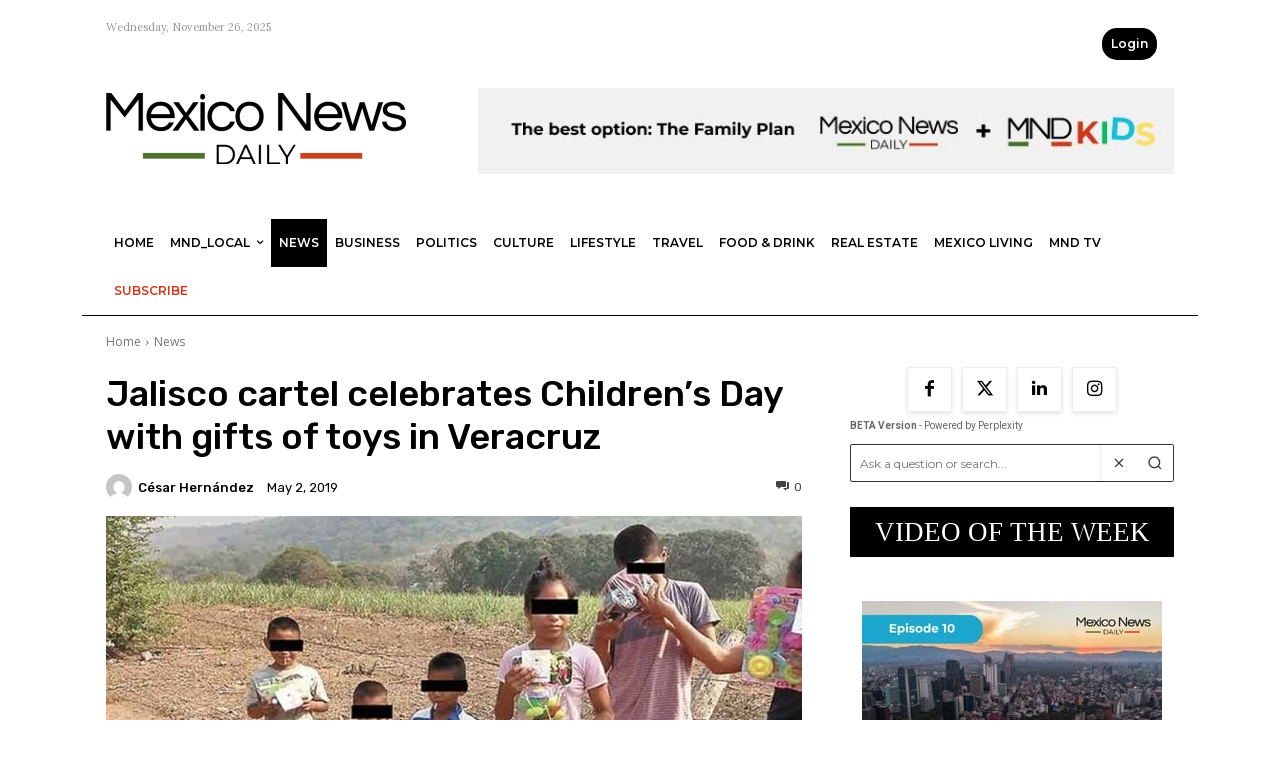

--- FILE ---
content_type: text/html; charset=UTF-8
request_url: https://mexiconewsdaily.com/news/jalisco-cartel-celebrates-childrens-day/
body_size: 64576
content:
<!doctype html >
<!--[if IE 8]>    <html class="ie8" lang="en"> <![endif]-->
<!--[if IE 9]>    <html class="ie9" lang="en"> <![endif]-->
<!--[if gt IE 8]><!--> <html lang="en-US"> <!--<![endif]-->
<head>
    <meta name="viewport" content="width=device-width, initial-scale=1.0"><title>Jalisco cartel celebrates Children&#039;s Day with gifts of toys in Veracruz</title><link rel="preload" href="https://mexiconewsdaily.com/wp-content/uploads/2022/10/Logo-Mexico-News-Daily-.png" as="image" fetchpriority="high"><link rel="preload" href="https://mexiconewsdaily.com/wp-content/uploads/2024/05/Logo-Mexico-News-Daily.webp" as="image" fetchpriority="high"><link rel="preload" href="https://mexiconewsdaily.com/wp-content/uploads/2025/10/MND_728x90_FamilyPlan.jpg" as="image" fetchpriority="high"><link rel="preload" href="https://mexiconewsdaily.com/wp-content/uploads/2019/05/recruits-1-696x451.jpg" as="image" imagesrcset="https://mexiconewsdaily.com/wp-content/uploads/2019/05/recruits-1-696x451.jpg 696w, https://mexiconewsdaily.com/wp-content/uploads/2019/05/recruits-1-300x194.jpg 300w, https://mexiconewsdaily.com/wp-content/uploads/2019/05/recruits-1-768x498.jpg 768w, https://mexiconewsdaily.com/wp-content/uploads/2019/05/recruits-1-150x97.jpg 150w, https://mexiconewsdaily.com/wp-content/uploads/2019/05/recruits-1.jpg 850w" imagesizes="(max-width: 696px) 100vw, 696px" fetchpriority="high"><link rel="preload" href="https://mexiconewsdaily.com/wp-content/themes/Newspaper/images/icons/newspaper.woff?24" as="font" crossorigin><link rel="preload" href="https://mexiconewsdaily.com/wp-content/cache/perfmatters/mexiconewsdaily.com/fonts/memvYaGs126MiZpBA-UvWbX2vVnXBbObj2OVTS-mu0SC55I.woff2" as="font" type="font/woff2" crossorigin><link rel="preload" href="https://mexiconewsdaily.com/wp-content/cache/perfmatters/mexiconewsdaily.com/fonts/KFO7CnqEu92Fr1ME7kSn66aGLdTylUAMa3yUBHMdazQ.woff2" as="font" type="font/woff2" crossorigin><link rel="preload" href="https://mexiconewsdaily.com/wp-content/cache/perfmatters/mexiconewsdaily.com/fonts/JTUSjIg1_i6t8kCHKm459WlhyyTh89Y.woff2" as="font" type="font/woff2" crossorigin><link rel="preload" href="https://mexiconewsdaily.com/wp-content/cache/perfmatters/mexiconewsdaily.com/fonts/QdVUSTchPBm7nuUeVf70viFluW44JQ.woff2" as="font" type="font/woff2" crossorigin><link rel="preload" href="https://mexiconewsdaily.com/wp-content/cache/perfmatters/mexiconewsdaily.com/fonts/iJWKBXyIfDnIV7nBrXyw023e.woff2" as="font" type="font/woff2" crossorigin><link rel="preload" href="https://mexiconewsdaily.com/wp-content/cache/perfmatters/mexiconewsdaily.com/fonts/0QI6MX1D_JOuGQbT0gvTJPa787weuxJBkq18ndeYxZ0.woff2" as="font" type="font/woff2" crossorigin><style id="perfmatters-used-css">@-webkit-keyframes sbi-sk-scaleout{0%{-webkit-transform:scale(0);}100%{-webkit-transform:scale(1);opacity:0;}}@keyframes sbi-sk-scaleout{0%{-webkit-transform:scale(0);-ms-transform:scale(0);transform:scale(0);}100%{-webkit-transform:scale(1);-ms-transform:scale(1);transform:scale(1);opacity:0;}}@-webkit-keyframes fa-spin{0%{-webkit-transform:rotate(0);transform:rotate(0);}100%{-webkit-transform:rotate(359deg);transform:rotate(359deg);}}@keyframes fa-spin{0%{-webkit-transform:rotate(0);transform:rotate(0);}100%{-webkit-transform:rotate(359deg);transform:rotate(359deg);}}body:after{content:url("https://mexiconewsdaily.com/wp-content/plugins/instagram-feed/css/../img/sbi-sprite.png");display:none;}.menu-item i._mi,.menu-item img._mi{display:inline-block;vertical-align:middle;}.menu-item i._mi{width:auto;height:auto;margin-top:-.265em;font-size:1.2em;line-height:1;}.visuallyhidden{overflow:hidden;clip:rect(0 0 0 0);position:absolute;width:1px;height:1px;margin:-1px;padding:0;border:0;}.sidebar-pp-search-form{display:flex;flex-direction:row;align-items:center;margin:10px 0;background:#fff;border:1px solid #333;border-radius:2px;padding:0;}.sidebar-pp-search-input{flex:1;padding:7px 10px;border:none;border-radius:4px 0 0 4px;font-size:13px;font-family:Roboto,Arial,sans-serif;background:#fff;height:36px;outline:none;}.sidebar-pp-search-buttons{display:flex;flex-direction:row;align-items:center;background:#fff;border-radius:0 4px 4px 0;border-left:1px solid #eee;height:36px;padding:0;}.sidebar-pp-search-clear,.sidebar-pp-search-submit{background:#fff;border:none;cursor:pointer;padding:0 10px;color:#333;display:flex;align-items:center;height:36px;border-radius:0;transition:background .2s,color .2s;font-size:16px;}.sidebar-pp-search-clear:hover,.sidebar-pp-search-submit:hover{background:#f0f0f0;color:#000;}.sidebar-pp-search-clear svg,.sidebar-pp-search-submit svg{display:block;}.pp-credits{display:flex;align-items:flex-end;justify-content:right;align-content:flex-end;width:100%;margin-bottom:5px;padding-right:10px;}.pp-credits-text{font-size:10px;font-family:Roboto,Arial,sans-serif;color:#666;}@keyframes mmfadeIn{from{opacity:0;}to{opacity:1;}}@keyframes mmfadeOut{from{opacity:1;}to{opacity:0;}}@keyframes mmslideIn{from{transform:translateY(15%);}to{transform:translateY(0);}}@keyframes mmslideOut{from{transform:translateY(0);}to{transform:translateY(-10%);}}[data-mfp-src]{cursor:pointer;}[data-scroll-to-class]{cursor:pointer;}@font-face{font-family:"multipurpose";src:url("https://mexiconewsdaily.com/wp-content/plugins/td-composer/td-multi-purpose/images/icons/multipurpose.eot?2");src:url("https://mexiconewsdaily.com/wp-content/plugins/td-composer/td-multi-purpose/images/icons/multipurpose.eot?2#iefix") format("embedded-opentype"),url("https://mexiconewsdaily.com/wp-content/plugins/td-composer/td-multi-purpose/images/icons/multipurpose.woff?2") format("woff"),url("https://mexiconewsdaily.com/wp-content/plugins/td-composer/td-multi-purpose/images/icons/multipurpose.ttf?2") format("truetype"),url("https://mexiconewsdaily.com/wp-content/plugins/td-composer/td-multi-purpose/images/icons/multipurpose.svg?2#wpion") format("svg");font-weight:normal;font-style:normal;}[class*=" tdm-icon-"]:before,[class*=" tdm-icons"]:before,[class^=tdm-icon-]:before,[class^=tdm-icons]:before{font-family:"multipurpose" !important;speak:none;font-style:normal;font-weight:normal;font-variant:normal;text-transform:none;line-height:1;text-align:center;-webkit-font-smoothing:antialiased;-moz-osx-font-smoothing:grayscale;}[class*=tdm-icon-]{line-height:1;text-align:center;display:inline-block;}[class*=tdm-icons]{line-height:1;text-align:center;display:inline-block;cursor:default;}@-webkit-keyframes tdb-fullspin-anim{0%{-webkit-transform:rotate(0);transform:rotate(0);}100%{-webkit-transform:rotate(360deg);transform:rotate(360deg);}}@keyframes tdb-fullspin-anim{0%{-webkit-transform:rotate(0);transform:rotate(0);}100%{-webkit-transform:rotate(360deg);transform:rotate(360deg);}}</style>
    <meta charset="UTF-8" />
    
    <link rel="pingback" href="https://mexiconewsdaily.com/xmlrpc.php" />
    <style type="text/css">
		table.quiz_leaderboard_wrapper{width: 100%;border-collapse: collapse;border-spacing: 0;border: 0;color: #212529;}
		table.quiz_leaderboard_wrapper tr{}
		table.quiz_leaderboard_wrapper tr:nth-child(even) th, table.quiz_leaderboard_wrapper tr:nth-child(even) td{background: #dee2e6;}
		table.quiz_leaderboard_wrapper th, table.quiz_leaderboard_wrapper td{font-size: 14px;font-weight: normal;line-height: 20px;text-align: center;padding: .5rem;border: 1px solid #ccc;}
		table.quiz_leaderboard_wrapper th{font-size: 14px;font-weight: bold;line-height: 20px;background: #454d55;color: #FFF;}
		ol.quiz_leaderboard_wrapper{display: inline-block;background: #454d55;max-width: 100%;box-sizing: border-box;color: #FFF;font-size: 16px;border-radius: 6px;list-style-position: inside;padding: 15px 20px;margin: 0;}
		ol.quiz_leaderboard_wrapper li{padding: 2px 0;}
		.quiz_graph_wrapper ul.mlw_shortcode_bargraph{list-style: none;padding: 10px 0;margin: 0;width: 560px;}
		.quiz_graph_wrapper ul.mlw_shortcode_bargraph li{background: #00AEEF;color: #FFFFFF;border-radius: 2px;font-style: italic;font-weight: bolder;font-size: 14px;line-height: 20px;padding: 5px 10px;margin-bottom: 5px;}
		</style><meta name='robots' content='index, follow, max-image-preview:large, max-snippet:-1, max-video-preview:-1' />
	<style>img:is([sizes="auto" i], [sizes^="auto," i]) { contain-intrinsic-size: 3000px 1500px }</style>
	<link rel='dns-prefetch' href='//secure.gravatar.com'>

	<!-- This site is optimized with the Yoast SEO Premium plugin v26.4 (Yoast SEO v26.4) - https://yoast.com/wordpress/plugins/seo/ -->
	<meta name="description" content="Children&#039;s Day was widely celebrated Tuesday, particularly in Veracruz where the the Jalisco New Generation Cartel joined in the fun." />
	<link rel="canonical" href="https://mexiconewsdaily.com/news/jalisco-cartel-celebrates-childrens-day/" />
	<meta property="og:locale" content="en_US" />
	<meta property="og:type" content="article" />
	<meta property="og:title" content="Jalisco cartel celebrates Children&#039;s Day with gifts of toys in Veracruz" />
	<meta property="og:description" content="Children&#039;s Day was widely celebrated Tuesday, particularly in Veracruz where the the Jalisco New Generation Cartel joined in the fun." />
	<meta property="og:url" content="https://mexiconewsdaily.com/news/jalisco-cartel-celebrates-childrens-day/" />
	<meta property="og:site_name" content="Mexico News Daily" />
	<meta property="article:publisher" content="https://www.facebook.com/mexiconewsdaily" />
	<meta property="article:published_time" content="2019-05-02T18:25:49+00:00" />
	<meta property="og:image" content="https://mexiconewsdaily.com/wp-content/uploads/2019/05/recruits-1.jpg" />
	<meta property="og:image:width" content="850" />
	<meta property="og:image:height" content="551" />
	<meta property="og:image:type" content="image/jpeg" />
	<meta name="author" content="César Hernández" />
	<meta name="twitter:card" content="summary_large_image" />
	<meta name="twitter:creator" content="@hernanderson" />
	<meta name="twitter:site" content="@mexicond" />
	<meta name="twitter:label1" content="Written by" />
	<meta name="twitter:data1" content="César Hernández" />
	<meta name="twitter:label2" content="Est. reading time" />
	<meta name="twitter:data2" content="2 minutes" />
	<script type="application/ld+json" class="yoast-schema-graph">{"@context":"https://schema.org","@graph":[{"@type":"Article","@id":"https://mexiconewsdaily.com/news/jalisco-cartel-celebrates-childrens-day/#article","isPartOf":{"@id":"https://mexiconewsdaily.com/news/jalisco-cartel-celebrates-childrens-day/"},"author":{"name":"César Hernández","@id":"https://mexiconewsdaily.com/#/schema/person/a6032b331df3c0eb31634d0751ef6a8e"},"headline":"Jalisco cartel celebrates Children&#8217;s Day with gifts of toys in Veracruz","datePublished":"2019-05-02T18:25:49+00:00","mainEntityOfPage":{"@id":"https://mexiconewsdaily.com/news/jalisco-cartel-celebrates-childrens-day/"},"wordCount":438,"publisher":{"@id":"https://mexiconewsdaily.com/#organization"},"image":{"@id":"https://mexiconewsdaily.com/news/jalisco-cartel-celebrates-childrens-day/#primaryimage"},"thumbnailUrl":"https://mexiconewsdaily.com/wp-content/uploads/2019/05/recruits-1.jpg","keywords":["children's day","drug cartels","jalisco new generation cartel","recruitment","veracruz violence"],"articleSection":["News"],"inLanguage":"en-US"},{"@type":"WebPage","@id":"https://mexiconewsdaily.com/news/jalisco-cartel-celebrates-childrens-day/","url":"https://mexiconewsdaily.com/news/jalisco-cartel-celebrates-childrens-day/","name":"Jalisco cartel celebrates Children's Day with gifts of toys in Veracruz","isPartOf":{"@id":"https://mexiconewsdaily.com/#website"},"primaryImageOfPage":{"@id":"https://mexiconewsdaily.com/news/jalisco-cartel-celebrates-childrens-day/#primaryimage"},"image":{"@id":"https://mexiconewsdaily.com/news/jalisco-cartel-celebrates-childrens-day/#primaryimage"},"thumbnailUrl":"https://mexiconewsdaily.com/wp-content/uploads/2019/05/recruits-1.jpg","datePublished":"2019-05-02T18:25:49+00:00","description":"Children's Day was widely celebrated Tuesday, particularly in Veracruz where the the Jalisco New Generation Cartel joined in the fun.","breadcrumb":{"@id":"https://mexiconewsdaily.com/news/jalisco-cartel-celebrates-childrens-day/#breadcrumb"},"inLanguage":"en-US","potentialAction":[{"@type":"ReadAction","target":["https://mexiconewsdaily.com/news/jalisco-cartel-celebrates-childrens-day/"]}]},{"@type":"ImageObject","inLanguage":"en-US","@id":"https://mexiconewsdaily.com/news/jalisco-cartel-celebrates-childrens-day/#primaryimage","url":"https://mexiconewsdaily.com/wp-content/uploads/2019/05/recruits-1.jpg","contentUrl":"https://mexiconewsdaily.com/wp-content/uploads/2019/05/recruits-1.jpg","width":850,"height":551,"caption":"The next generation of sicarios."},{"@type":"BreadcrumbList","@id":"https://mexiconewsdaily.com/news/jalisco-cartel-celebrates-childrens-day/#breadcrumb","itemListElement":[{"@type":"ListItem","position":1,"name":"Home","item":"https://mexiconewsdaily.com/"},{"@type":"ListItem","position":2,"name":"News","item":"https://mexiconewsdaily.com/category/news/"},{"@type":"ListItem","position":3,"name":"Jalisco cartel celebrates Children&#8217;s Day with gifts of toys in Veracruz"}]},{"@type":"WebSite","@id":"https://mexiconewsdaily.com/#website","url":"https://mexiconewsdaily.com/","name":"Mexico News Daily","description":"Mexico&#039;s English-language news","publisher":{"@id":"https://mexiconewsdaily.com/#organization"},"alternateName":"MND","potentialAction":[{"@type":"SearchAction","target":{"@type":"EntryPoint","urlTemplate":"https://mexiconewsdaily.com/?s={search_term_string}"},"query-input":{"@type":"PropertyValueSpecification","valueRequired":true,"valueName":"search_term_string"}}],"inLanguage":"en-US"},{"@type":"Organization","@id":"https://mexiconewsdaily.com/#organization","name":"Mexico News Daily","alternateName":"MND","url":"https://mexiconewsdaily.com/","logo":{"@type":"ImageObject","inLanguage":"en-US","@id":"https://mexiconewsdaily.com/#/schema/logo/image/","url":"https://mexiconewsdaily.com/wp-content/uploads/2023/08/MND_Logo_Large.jpg","contentUrl":"https://mexiconewsdaily.com/wp-content/uploads/2023/08/MND_Logo_Large.jpg","width":600,"height":142,"caption":"Mexico News Daily"},"image":{"@id":"https://mexiconewsdaily.com/#/schema/logo/image/"},"sameAs":["https://www.facebook.com/mexiconewsdaily","https://x.com/mexicond","https://www.instagram.com/mexiconewsdaily/?hl=en"]},{"@type":"Person","@id":"https://mexiconewsdaily.com/#/schema/person/a6032b331df3c0eb31634d0751ef6a8e","name":"César Hernández","image":{"@type":"ImageObject","inLanguage":"en-US","@id":"https://mexiconewsdaily.com/#/schema/person/image/","url":"https://secure.gravatar.com/avatar/4d919392cf13099ce57fca4ff2521459cfc5f4ab5cdf91f9f0932e83ccef1f09?s=96&d=mm&r=g","contentUrl":"https://secure.gravatar.com/avatar/4d919392cf13099ce57fca4ff2521459cfc5f4ab5cdf91f9f0932e83ccef1f09?s=96&d=mm&r=g","caption":"César Hernández"},"sameAs":["https://x.com/hernanderson"],"url":"https://mexiconewsdaily.com/author/hernanderssongmail-com/"}]}</script>
	<!-- / Yoast SEO Premium plugin. -->


<link rel='dns-prefetch' href='//ajax.googleapis.com' />
<link rel='dns-prefetch' href='//www.googletagmanager.com' />
<link rel='dns-prefetch' href='//js.stripe.com' />

<link rel="alternate" type="application/rss+xml" title="Mexico News Daily &raquo; Feed" href="https://mexiconewsdaily.com/feed/" />
<link rel="alternate" type="application/rss+xml" title="Mexico News Daily &raquo; Comments Feed" href="https://mexiconewsdaily.com/comments/feed/" />
<!-- mexiconewsdaily.com is managing ads with Advanced Ads 2.0.14 – https://wpadvancedads.com/ --><script id="mexic-ready" defer src="[data-uri]"></script>
		<link rel="stylesheet" id="sbi_styles-css" type="text/css" media="all" data-pmdelayedstyle="https://mexiconewsdaily.com/wp-content/plugins/instagram-feed/css/sbi-styles.min.css?ver=6.10.0">
<link rel="stylesheet" id="menu-icons-extra-css" type="text/css" media="all" data-pmdelayedstyle="https://mexiconewsdaily.com/wp-content/plugins/menu-icons/css/extra.min.css?ver=0.13.19">
<link rel='stylesheet' id='wp-block-library-css' href='https://mexiconewsdaily.com/wp-includes/css/dist/block-library/style.min.css?ver=6.8.3' type='text/css' media='all' />
<style id='classic-theme-styles-inline-css' type='text/css'>
/*! This file is auto-generated */
.wp-block-button__link{color:#fff;background-color:#32373c;border-radius:9999px;box-shadow:none;text-decoration:none;padding:calc(.667em + 2px) calc(1.333em + 2px);font-size:1.125em}.wp-block-file__button{background:#32373c;color:#fff;text-decoration:none}
</style>
<style id='qsm-quiz-style-inline-css' type='text/css'>


</style>
<style id='global-styles-inline-css' type='text/css'>
:root{--wp--preset--aspect-ratio--square: 1;--wp--preset--aspect-ratio--4-3: 4/3;--wp--preset--aspect-ratio--3-4: 3/4;--wp--preset--aspect-ratio--3-2: 3/2;--wp--preset--aspect-ratio--2-3: 2/3;--wp--preset--aspect-ratio--16-9: 16/9;--wp--preset--aspect-ratio--9-16: 9/16;--wp--preset--color--black: #000000;--wp--preset--color--cyan-bluish-gray: #abb8c3;--wp--preset--color--white: #ffffff;--wp--preset--color--pale-pink: #f78da7;--wp--preset--color--vivid-red: #cf2e2e;--wp--preset--color--luminous-vivid-orange: #ff6900;--wp--preset--color--luminous-vivid-amber: #fcb900;--wp--preset--color--light-green-cyan: #7bdcb5;--wp--preset--color--vivid-green-cyan: #00d084;--wp--preset--color--pale-cyan-blue: #8ed1fc;--wp--preset--color--vivid-cyan-blue: #0693e3;--wp--preset--color--vivid-purple: #9b51e0;--wp--preset--gradient--vivid-cyan-blue-to-vivid-purple: linear-gradient(135deg,rgba(6,147,227,1) 0%,rgb(155,81,224) 100%);--wp--preset--gradient--light-green-cyan-to-vivid-green-cyan: linear-gradient(135deg,rgb(122,220,180) 0%,rgb(0,208,130) 100%);--wp--preset--gradient--luminous-vivid-amber-to-luminous-vivid-orange: linear-gradient(135deg,rgba(252,185,0,1) 0%,rgba(255,105,0,1) 100%);--wp--preset--gradient--luminous-vivid-orange-to-vivid-red: linear-gradient(135deg,rgba(255,105,0,1) 0%,rgb(207,46,46) 100%);--wp--preset--gradient--very-light-gray-to-cyan-bluish-gray: linear-gradient(135deg,rgb(238,238,238) 0%,rgb(169,184,195) 100%);--wp--preset--gradient--cool-to-warm-spectrum: linear-gradient(135deg,rgb(74,234,220) 0%,rgb(151,120,209) 20%,rgb(207,42,186) 40%,rgb(238,44,130) 60%,rgb(251,105,98) 80%,rgb(254,248,76) 100%);--wp--preset--gradient--blush-light-purple: linear-gradient(135deg,rgb(255,206,236) 0%,rgb(152,150,240) 100%);--wp--preset--gradient--blush-bordeaux: linear-gradient(135deg,rgb(254,205,165) 0%,rgb(254,45,45) 50%,rgb(107,0,62) 100%);--wp--preset--gradient--luminous-dusk: linear-gradient(135deg,rgb(255,203,112) 0%,rgb(199,81,192) 50%,rgb(65,88,208) 100%);--wp--preset--gradient--pale-ocean: linear-gradient(135deg,rgb(255,245,203) 0%,rgb(182,227,212) 50%,rgb(51,167,181) 100%);--wp--preset--gradient--electric-grass: linear-gradient(135deg,rgb(202,248,128) 0%,rgb(113,206,126) 100%);--wp--preset--gradient--midnight: linear-gradient(135deg,rgb(2,3,129) 0%,rgb(40,116,252) 100%);--wp--preset--font-size--small: 11px;--wp--preset--font-size--medium: 20px;--wp--preset--font-size--large: 32px;--wp--preset--font-size--x-large: 42px;--wp--preset--font-size--regular: 15px;--wp--preset--font-size--larger: 50px;--wp--preset--spacing--20: 0.44rem;--wp--preset--spacing--30: 0.67rem;--wp--preset--spacing--40: 1rem;--wp--preset--spacing--50: 1.5rem;--wp--preset--spacing--60: 2.25rem;--wp--preset--spacing--70: 3.38rem;--wp--preset--spacing--80: 5.06rem;--wp--preset--shadow--natural: 6px 6px 9px rgba(0, 0, 0, 0.2);--wp--preset--shadow--deep: 12px 12px 50px rgba(0, 0, 0, 0.4);--wp--preset--shadow--sharp: 6px 6px 0px rgba(0, 0, 0, 0.2);--wp--preset--shadow--outlined: 6px 6px 0px -3px rgba(255, 255, 255, 1), 6px 6px rgba(0, 0, 0, 1);--wp--preset--shadow--crisp: 6px 6px 0px rgba(0, 0, 0, 1);}:where(.is-layout-flex){gap: 0.5em;}:where(.is-layout-grid){gap: 0.5em;}body .is-layout-flex{display: flex;}.is-layout-flex{flex-wrap: wrap;align-items: center;}.is-layout-flex > :is(*, div){margin: 0;}body .is-layout-grid{display: grid;}.is-layout-grid > :is(*, div){margin: 0;}:where(.wp-block-columns.is-layout-flex){gap: 2em;}:where(.wp-block-columns.is-layout-grid){gap: 2em;}:where(.wp-block-post-template.is-layout-flex){gap: 1.25em;}:where(.wp-block-post-template.is-layout-grid){gap: 1.25em;}.has-black-color{color: var(--wp--preset--color--black) !important;}.has-cyan-bluish-gray-color{color: var(--wp--preset--color--cyan-bluish-gray) !important;}.has-white-color{color: var(--wp--preset--color--white) !important;}.has-pale-pink-color{color: var(--wp--preset--color--pale-pink) !important;}.has-vivid-red-color{color: var(--wp--preset--color--vivid-red) !important;}.has-luminous-vivid-orange-color{color: var(--wp--preset--color--luminous-vivid-orange) !important;}.has-luminous-vivid-amber-color{color: var(--wp--preset--color--luminous-vivid-amber) !important;}.has-light-green-cyan-color{color: var(--wp--preset--color--light-green-cyan) !important;}.has-vivid-green-cyan-color{color: var(--wp--preset--color--vivid-green-cyan) !important;}.has-pale-cyan-blue-color{color: var(--wp--preset--color--pale-cyan-blue) !important;}.has-vivid-cyan-blue-color{color: var(--wp--preset--color--vivid-cyan-blue) !important;}.has-vivid-purple-color{color: var(--wp--preset--color--vivid-purple) !important;}.has-black-background-color{background-color: var(--wp--preset--color--black) !important;}.has-cyan-bluish-gray-background-color{background-color: var(--wp--preset--color--cyan-bluish-gray) !important;}.has-white-background-color{background-color: var(--wp--preset--color--white) !important;}.has-pale-pink-background-color{background-color: var(--wp--preset--color--pale-pink) !important;}.has-vivid-red-background-color{background-color: var(--wp--preset--color--vivid-red) !important;}.has-luminous-vivid-orange-background-color{background-color: var(--wp--preset--color--luminous-vivid-orange) !important;}.has-luminous-vivid-amber-background-color{background-color: var(--wp--preset--color--luminous-vivid-amber) !important;}.has-light-green-cyan-background-color{background-color: var(--wp--preset--color--light-green-cyan) !important;}.has-vivid-green-cyan-background-color{background-color: var(--wp--preset--color--vivid-green-cyan) !important;}.has-pale-cyan-blue-background-color{background-color: var(--wp--preset--color--pale-cyan-blue) !important;}.has-vivid-cyan-blue-background-color{background-color: var(--wp--preset--color--vivid-cyan-blue) !important;}.has-vivid-purple-background-color{background-color: var(--wp--preset--color--vivid-purple) !important;}.has-black-border-color{border-color: var(--wp--preset--color--black) !important;}.has-cyan-bluish-gray-border-color{border-color: var(--wp--preset--color--cyan-bluish-gray) !important;}.has-white-border-color{border-color: var(--wp--preset--color--white) !important;}.has-pale-pink-border-color{border-color: var(--wp--preset--color--pale-pink) !important;}.has-vivid-red-border-color{border-color: var(--wp--preset--color--vivid-red) !important;}.has-luminous-vivid-orange-border-color{border-color: var(--wp--preset--color--luminous-vivid-orange) !important;}.has-luminous-vivid-amber-border-color{border-color: var(--wp--preset--color--luminous-vivid-amber) !important;}.has-light-green-cyan-border-color{border-color: var(--wp--preset--color--light-green-cyan) !important;}.has-vivid-green-cyan-border-color{border-color: var(--wp--preset--color--vivid-green-cyan) !important;}.has-pale-cyan-blue-border-color{border-color: var(--wp--preset--color--pale-cyan-blue) !important;}.has-vivid-cyan-blue-border-color{border-color: var(--wp--preset--color--vivid-cyan-blue) !important;}.has-vivid-purple-border-color{border-color: var(--wp--preset--color--vivid-purple) !important;}.has-vivid-cyan-blue-to-vivid-purple-gradient-background{background: var(--wp--preset--gradient--vivid-cyan-blue-to-vivid-purple) !important;}.has-light-green-cyan-to-vivid-green-cyan-gradient-background{background: var(--wp--preset--gradient--light-green-cyan-to-vivid-green-cyan) !important;}.has-luminous-vivid-amber-to-luminous-vivid-orange-gradient-background{background: var(--wp--preset--gradient--luminous-vivid-amber-to-luminous-vivid-orange) !important;}.has-luminous-vivid-orange-to-vivid-red-gradient-background{background: var(--wp--preset--gradient--luminous-vivid-orange-to-vivid-red) !important;}.has-very-light-gray-to-cyan-bluish-gray-gradient-background{background: var(--wp--preset--gradient--very-light-gray-to-cyan-bluish-gray) !important;}.has-cool-to-warm-spectrum-gradient-background{background: var(--wp--preset--gradient--cool-to-warm-spectrum) !important;}.has-blush-light-purple-gradient-background{background: var(--wp--preset--gradient--blush-light-purple) !important;}.has-blush-bordeaux-gradient-background{background: var(--wp--preset--gradient--blush-bordeaux) !important;}.has-luminous-dusk-gradient-background{background: var(--wp--preset--gradient--luminous-dusk) !important;}.has-pale-ocean-gradient-background{background: var(--wp--preset--gradient--pale-ocean) !important;}.has-electric-grass-gradient-background{background: var(--wp--preset--gradient--electric-grass) !important;}.has-midnight-gradient-background{background: var(--wp--preset--gradient--midnight) !important;}.has-small-font-size{font-size: var(--wp--preset--font-size--small) !important;}.has-medium-font-size{font-size: var(--wp--preset--font-size--medium) !important;}.has-large-font-size{font-size: var(--wp--preset--font-size--large) !important;}.has-x-large-font-size{font-size: var(--wp--preset--font-size--x-large) !important;}
:where(.wp-block-post-template.is-layout-flex){gap: 1.25em;}:where(.wp-block-post-template.is-layout-grid){gap: 1.25em;}
:where(.wp-block-columns.is-layout-flex){gap: 2em;}:where(.wp-block-columns.is-layout-grid){gap: 2em;}
:root :where(.wp-block-pullquote){font-size: 1.5em;line-height: 1.6;}
</style>
<link rel="stylesheet" id="codedecorator_shp_style-css" type="text/css" media="all" data-pmdelayedstyle="https://mexiconewsdaily.com/wp-content/plugins/advance-show-hide-password/assets/css/style.css?ver=1.0.0">
<link rel="stylesheet" id="wp-event-manager-frontend-css" type="text/css" media="all" data-pmdelayedstyle="https://mexiconewsdaily.com/wp-content/plugins/wp-event-manager/assets/css/frontend.min.css?ver=6.8.3">
<link rel="stylesheet" id="wp-event-manager-jquery-ui-css-css" type="text/css" media="all" data-pmdelayedstyle="https://mexiconewsdaily.com/wp-content/plugins/wp-event-manager/assets/js/jquery-ui/jquery-ui.css?ver=6.8.3">
<link rel="stylesheet" id="wp-event-manager-jquery-timepicker-css-css" type="text/css" media="all" data-pmdelayedstyle="https://mexiconewsdaily.com/wp-content/plugins/wp-event-manager/assets/js/jquery-timepicker/jquery.timepicker.min.css?ver=6.8.3">
<link rel="stylesheet" id="wp-event-manager-grid-style-css" type="text/css" media="all" data-pmdelayedstyle="https://mexiconewsdaily.com/wp-content/plugins/wp-event-manager/assets/css/wpem-grid.min.css?ver=6.8.3">
<link rel="stylesheet" id="wp-event-manager-font-style-css" type="text/css" media="all" data-pmdelayedstyle="https://mexiconewsdaily.com/wp-content/plugins/wp-event-manager/assets/fonts/style.css?ver=6.8.3">
<link rel="stylesheet" id="perplexity-search-css-css" type="text/css" media="all" data-pmdelayedstyle="https://mexiconewsdaily.com/wp-content/plugins/perplexity-search/assets/css/perplexity-search.css?ver=1.0.0">
<link rel="stylesheet" id="qsm-ultimate-front-css-css" type="text/css" media="all" data-pmdelayedstyle="https://mexiconewsdaily.com/wp-content/plugins/qsm-ultimate/css/front.css?ver=1.0.2">
<link rel="stylesheet" id="issuem-leaky-paywall-css" type="text/css" media="all" data-pmdelayedstyle="https://mexiconewsdaily.com/wp-content/plugins/leaky-paywall//css/issuem-leaky-paywall.css?ver=4.22.4">
<link rel="stylesheet" id="leaky-paywall-quick-register-css" type="text/css" media="all" data-pmdelayedstyle="https://mexiconewsdaily.com/wp-content/plugins/leaky-paywall-quick-register/includes/css/style.css?ver=1.1.7">
<link rel="stylesheet" id="lp_conditional_display_notice_admin_css-css" type="text/css" media="all" data-pmdelayedstyle="https://mexiconewsdaily.com/wp-content/plugins/leaky-paywall-conditional-display-notice/css/admin-style.css?ver=6.8.3">
<link rel="stylesheet" id="leaky-paywall-coupons-css-css" type="text/css" media="all" data-pmdelayedstyle="https://mexiconewsdaily.com/wp-content/plugins/leaky-paywall-coupons//css/leaky-paywall-coupons.css?ver=2.4.1">
<link rel="stylesheet" id="td-plugin-multi-purpose-css" type="text/css" media="all" data-pmdelayedstyle="https://mexiconewsdaily.com/wp-content/plugins/td-composer/td-multi-purpose/style.css?ver=7cd248d7ca13c255207c3f8b916c3f00">
<link rel='stylesheet' id='google-fonts-style-css' href='https://mexiconewsdaily.com/wp-content/cache/perfmatters/mexiconewsdaily.com/fonts/9c64ee59c81a.google-fonts.min.css' type='text/css' media='all' />
<link rel='stylesheet' id='td-theme-css' href='https://mexiconewsdaily.com/wp-content/themes/Newspaper/style.css?ver=12.7.3' type='text/css' media='all' />
<style id='td-theme-inline-css' type='text/css'>@media (max-width:767px){.td-header-desktop-wrap{display:none}}@media (min-width:767px){.td-header-mobile-wrap{display:none}}</style>
<link rel="stylesheet" id="td-theme-child-css" type="text/css" media="all" data-pmdelayedstyle="https://mexiconewsdaily.com/wp-content/themes/Newspaper-child/style.css?ver=12.7.3c">
<link rel="stylesheet" id="rpt-css" type="text/css" media="all" data-pmdelayedstyle="https://mexiconewsdaily.com/wp-content/plugins/dk-pricr-responsive-pricing-table/inc/css/rpt_style.min.css?ver=5.1.12">
<link rel='stylesheet' id='td-legacy-framework-front-style-css' href='https://mexiconewsdaily.com/wp-content/plugins/td-composer/legacy/Newspaper/assets/css/td_legacy_main.css?ver=7cd248d7ca13c255207c3f8b916c3f00' type='text/css' media='all' />
<link rel='stylesheet' id='td-standard-pack-framework-front-style-css' href='https://mexiconewsdaily.com/wp-content/plugins/td-standard-pack/Newspaper/assets/css/td_standard_pack_main.css?ver=c12e6da63ed2f212e87e44e5e9b9a302' type='text/css' media='all' />
<link rel="stylesheet" id="tdb_style_cloud_templates_front-css" type="text/css" media="all" data-pmdelayedstyle="https://mexiconewsdaily.com/wp-content/plugins/td-cloud-library/assets/css/tdb_main.css?ver=6127d3b6131f900b2e62bb855b13dc3b">
<link rel="stylesheet" id="qsm-advance-question-addon-front-css-css" type="text/css" media="all" data-pmdelayedstyle="https://mexiconewsdaily.com/wp-content/plugins/qsm-advance-question/css/qsm-custom-addon-front.css?ver=1.5.1">
<link rel="stylesheet" id="qsm-multi-polar-slide-css" type="text/css" media="all" data-pmdelayedstyle="https://mexiconewsdaily.com/wp-content/plugins/qsm-advance-question/css/qsm-multi-polar-slide.css?ver=1.5.1">
<script type="text/javascript" src="https://mexiconewsdaily.com/wp-includes/js/jquery/jquery.min.js?ver=3.7.1" id="jquery-core-js"></script>
<script type="text/javascript" id="advanced-ads-advanced-js-js-extra" defer src="[data-uri]"></script>
<script type="text/javascript" src="https://mexiconewsdaily.com/wp-content/plugins/advanced-ads/public/assets/js/advanced.min.js?ver=2.0.14" id="advanced-ads-advanced-js-js" defer></script>
<script type="text/javascript" id="advanced_ads_pro/visitor_conditions-js-extra" defer src="[data-uri]"></script>
<script type="text/javascript" src="https://mexiconewsdaily.com/wp-content/plugins/advanced-ads-pro/modules/advanced-visitor-conditions/inc/conditions.min.js?ver=3.0.8" id="advanced_ads_pro/visitor_conditions-js" defer></script>
<script type="text/javascript" src="https://mexiconewsdaily.com/wp-content/cache/perfmatters/mexiconewsdaily.com/minify/329f17ffb730.leaky-paywall-registration-redirect.min.js?ver=1.3.2" id="lp_registration_redirect-js" defer></script>
<script type="text/javascript" id="lp_conditional_display_notice_js-js-extra" defer src="[data-uri]"></script>
<script type="text/javascript" src="https://mexiconewsdaily.com/wp-content/cache/perfmatters/mexiconewsdaily.com/minify/5587a9efc8a3.leaky-paywall-conditional-display-notice.min.js?ver=1.2.0" id="lp_conditional_display_notice_js-js" defer></script>
<script type="text/javascript" src="https://mexiconewsdaily.com/wp-content/cache/perfmatters/mexiconewsdaily.com/minify/bca3f2b129bf.script.min.js?ver=2.4.1" id="leaky-paywall-coupons-js-js" defer></script>

<!-- Google tag (gtag.js) snippet added by Site Kit -->
<!-- Google Analytics snippet added by Site Kit -->
<script type="text/javascript" src="https://www.googletagmanager.com/gtag/js?id=GT-TQR2B3C" id="google_gtagjs-js" async></script>
<script type="text/javascript" id="google_gtagjs-js-after">
/* <![CDATA[ */
window.dataLayer = window.dataLayer || [];function gtag(){dataLayer.push(arguments);}
gtag("set","linker",{"domains":["mexiconewsdaily.com"]});
gtag("js", new Date());
gtag("set", "developer_id.dZTNiMT", true);
gtag("config", "GT-TQR2B3C");
 window._googlesitekit = window._googlesitekit || {}; window._googlesitekit.throttledEvents = []; window._googlesitekit.gtagEvent = (name, data) => { var key = JSON.stringify( { name, data } ); if ( !! window._googlesitekit.throttledEvents[ key ] ) { return; } window._googlesitekit.throttledEvents[ key ] = true; setTimeout( () => { delete window._googlesitekit.throttledEvents[ key ]; }, 5 ); gtag( "event", name, { ...data, event_source: "site-kit" } ); }; 
/* ]]> */
</script>
<script type="pmdelayedscript" src="https://mexiconewsdaily.com/wp-content/plugins/dk-pricr-responsive-pricing-table/inc/js/rpt.min.js?ver=5.1.12" id="rpt-js" data-perfmatters-type="text/javascript" data-cfasync="false" data-no-optimize="1" data-no-defer="1" data-no-minify="1"></script>
<script type="text/javascript" src="https://js.stripe.com/v3/?ver=4.22.4" id="stripe-js" defer></script>
<link rel="alternate" title="oEmbed (JSON)" type="application/json+oembed" href="https://mexiconewsdaily.com/wp-json/oembed/1.0/embed?url=https%3A%2F%2Fmexiconewsdaily.com%2Fnews%2Fjalisco-cartel-celebrates-childrens-day%2F" />
<link rel="alternate" title="oEmbed (XML)" type="text/xml+oembed" href="https://mexiconewsdaily.com/wp-json/oembed/1.0/embed?url=https%3A%2F%2Fmexiconewsdaily.com%2Fnews%2Fjalisco-cartel-celebrates-childrens-day%2F&#038;format=xml" />
<meta name="generator" content="Site Kit by Google 1.166.0" />        <script src="https://challenges.cloudflare.com/turnstile/v0/api.js" async defer></script>


        <script defer src="[data-uri]"></script>
    
    <style id="tdb-global-colors">:root{--accent-color:#fff}</style>

    
	            <style id="tdb-global-fonts">
                
:root{--global-font-1:Open Sans;--global-font-2:Montserrat;--global-font-3:Lora;}
            </style>
            		<script type="text/javascript" defer src="[data-uri]"></script>
		
<!-- JS generated by theme -->

<script type="text/javascript" id="td-generated-header-js" defer src="[data-uri]"></script>


<!-- Header style compiled by theme -->

<style>.td-page-title,.td-category-title-holder .td-page-title{font-family:Montserrat}:root{--td_theme_color:#000000;--td_slider_text:rgba(0,0,0,0.7)}.td-header-style-12 .td-header-menu-wrap-full,.td-header-style-12 .td-affix,.td-grid-style-1.td-hover-1 .td-big-grid-post:hover .td-post-category,.td-grid-style-5.td-hover-1 .td-big-grid-post:hover .td-post-category,.td_category_template_3 .td-current-sub-category,.td_category_template_8 .td-category-header .td-category a.td-current-sub-category,.td_category_template_4 .td-category-siblings .td-category a:hover,.td_block_big_grid_9.td-grid-style-1 .td-post-category,.td_block_big_grid_9.td-grid-style-5 .td-post-category,.td-grid-style-6.td-hover-1 .td-module-thumb:after,.tdm-menu-active-style5 .td-header-menu-wrap .sf-menu>.current-menu-item>a,.tdm-menu-active-style5 .td-header-menu-wrap .sf-menu>.current-menu-ancestor>a,.tdm-menu-active-style5 .td-header-menu-wrap .sf-menu>.current-category-ancestor>a,.tdm-menu-active-style5 .td-header-menu-wrap .sf-menu>li>a:hover,.tdm-menu-active-style5 .td-header-menu-wrap .sf-menu>.sfHover>a{background-color:#000000}.td_mega_menu_sub_cats .cur-sub-cat,.td-mega-span h3 a:hover,.td_mod_mega_menu:hover .entry-title a,.header-search-wrap .result-msg a:hover,.td-header-top-menu .td-drop-down-search .td_module_wrap:hover .entry-title a,.td-header-top-menu .td-icon-search:hover,.td-header-wrap .result-msg a:hover,.top-header-menu li a:hover,.top-header-menu .current-menu-item>a,.top-header-menu .current-menu-ancestor>a,.top-header-menu .current-category-ancestor>a,.td-social-icon-wrap>a:hover,.td-header-sp-top-widget .td-social-icon-wrap a:hover,.td_mod_related_posts:hover h3>a,.td-post-template-11 .td-related-title .td-related-left:hover,.td-post-template-11 .td-related-title .td-related-right:hover,.td-post-template-11 .td-related-title .td-cur-simple-item,.td-post-template-11 .td_block_related_posts .td-next-prev-wrap a:hover,.td-category-header .td-pulldown-category-filter-link:hover,.td-category-siblings .td-subcat-dropdown a:hover,.td-category-siblings .td-subcat-dropdown a.td-current-sub-category,.footer-text-wrap .footer-email-wrap a,.footer-social-wrap a:hover,.td_module_17 .td-read-more a:hover,.td_module_18 .td-read-more a:hover,.td_module_19 .td-post-author-name a:hover,.td-pulldown-syle-2 .td-subcat-dropdown:hover .td-subcat-more span,.td-pulldown-syle-2 .td-subcat-dropdown:hover .td-subcat-more i,.td-pulldown-syle-3 .td-subcat-dropdown:hover .td-subcat-more span,.td-pulldown-syle-3 .td-subcat-dropdown:hover .td-subcat-more i,.tdm-menu-active-style3 .tdm-header.td-header-wrap .sf-menu>.current-category-ancestor>a,.tdm-menu-active-style3 .tdm-header.td-header-wrap .sf-menu>.current-menu-ancestor>a,.tdm-menu-active-style3 .tdm-header.td-header-wrap .sf-menu>.current-menu-item>a,.tdm-menu-active-style3 .tdm-header.td-header-wrap .sf-menu>.sfHover>a,.tdm-menu-active-style3 .tdm-header.td-header-wrap .sf-menu>li>a:hover{color:#000000}.td-mega-menu-page .wpb_content_element ul li a:hover,.td-theme-wrap .td-aj-search-results .td_module_wrap:hover .entry-title a,.td-theme-wrap .header-search-wrap .result-msg a:hover{color:#000000!important}.td_category_template_8 .td-category-header .td-category a.td-current-sub-category,.td_category_template_4 .td-category-siblings .td-category a:hover,.tdm-menu-active-style4 .tdm-header .sf-menu>.current-menu-item>a,.tdm-menu-active-style4 .tdm-header .sf-menu>.current-menu-ancestor>a,.tdm-menu-active-style4 .tdm-header .sf-menu>.current-category-ancestor>a,.tdm-menu-active-style4 .tdm-header .sf-menu>li>a:hover,.tdm-menu-active-style4 .tdm-header .sf-menu>.sfHover>a{border-color:#000000}.td_mega_menu_sub_cats .block-mega-child-cats a{font-family:Montserrat}.td-sub-footer-menu ul li a{font-size:13px}.td-page-title,.td-category-title-holder .td-page-title{font-family:Montserrat}:root{--td_theme_color:#000000;--td_slider_text:rgba(0,0,0,0.7)}.td-header-style-12 .td-header-menu-wrap-full,.td-header-style-12 .td-affix,.td-grid-style-1.td-hover-1 .td-big-grid-post:hover .td-post-category,.td-grid-style-5.td-hover-1 .td-big-grid-post:hover .td-post-category,.td_category_template_3 .td-current-sub-category,.td_category_template_8 .td-category-header .td-category a.td-current-sub-category,.td_category_template_4 .td-category-siblings .td-category a:hover,.td_block_big_grid_9.td-grid-style-1 .td-post-category,.td_block_big_grid_9.td-grid-style-5 .td-post-category,.td-grid-style-6.td-hover-1 .td-module-thumb:after,.tdm-menu-active-style5 .td-header-menu-wrap .sf-menu>.current-menu-item>a,.tdm-menu-active-style5 .td-header-menu-wrap .sf-menu>.current-menu-ancestor>a,.tdm-menu-active-style5 .td-header-menu-wrap .sf-menu>.current-category-ancestor>a,.tdm-menu-active-style5 .td-header-menu-wrap .sf-menu>li>a:hover,.tdm-menu-active-style5 .td-header-menu-wrap .sf-menu>.sfHover>a{background-color:#000000}.td_mega_menu_sub_cats .cur-sub-cat,.td-mega-span h3 a:hover,.td_mod_mega_menu:hover .entry-title a,.header-search-wrap .result-msg a:hover,.td-header-top-menu .td-drop-down-search .td_module_wrap:hover .entry-title a,.td-header-top-menu .td-icon-search:hover,.td-header-wrap .result-msg a:hover,.top-header-menu li a:hover,.top-header-menu .current-menu-item>a,.top-header-menu .current-menu-ancestor>a,.top-header-menu .current-category-ancestor>a,.td-social-icon-wrap>a:hover,.td-header-sp-top-widget .td-social-icon-wrap a:hover,.td_mod_related_posts:hover h3>a,.td-post-template-11 .td-related-title .td-related-left:hover,.td-post-template-11 .td-related-title .td-related-right:hover,.td-post-template-11 .td-related-title .td-cur-simple-item,.td-post-template-11 .td_block_related_posts .td-next-prev-wrap a:hover,.td-category-header .td-pulldown-category-filter-link:hover,.td-category-siblings .td-subcat-dropdown a:hover,.td-category-siblings .td-subcat-dropdown a.td-current-sub-category,.footer-text-wrap .footer-email-wrap a,.footer-social-wrap a:hover,.td_module_17 .td-read-more a:hover,.td_module_18 .td-read-more a:hover,.td_module_19 .td-post-author-name a:hover,.td-pulldown-syle-2 .td-subcat-dropdown:hover .td-subcat-more span,.td-pulldown-syle-2 .td-subcat-dropdown:hover .td-subcat-more i,.td-pulldown-syle-3 .td-subcat-dropdown:hover .td-subcat-more span,.td-pulldown-syle-3 .td-subcat-dropdown:hover .td-subcat-more i,.tdm-menu-active-style3 .tdm-header.td-header-wrap .sf-menu>.current-category-ancestor>a,.tdm-menu-active-style3 .tdm-header.td-header-wrap .sf-menu>.current-menu-ancestor>a,.tdm-menu-active-style3 .tdm-header.td-header-wrap .sf-menu>.current-menu-item>a,.tdm-menu-active-style3 .tdm-header.td-header-wrap .sf-menu>.sfHover>a,.tdm-menu-active-style3 .tdm-header.td-header-wrap .sf-menu>li>a:hover{color:#000000}.td-mega-menu-page .wpb_content_element ul li a:hover,.td-theme-wrap .td-aj-search-results .td_module_wrap:hover .entry-title a,.td-theme-wrap .header-search-wrap .result-msg a:hover{color:#000000!important}.td_category_template_8 .td-category-header .td-category a.td-current-sub-category,.td_category_template_4 .td-category-siblings .td-category a:hover,.tdm-menu-active-style4 .tdm-header .sf-menu>.current-menu-item>a,.tdm-menu-active-style4 .tdm-header .sf-menu>.current-menu-ancestor>a,.tdm-menu-active-style4 .tdm-header .sf-menu>.current-category-ancestor>a,.tdm-menu-active-style4 .tdm-header .sf-menu>li>a:hover,.tdm-menu-active-style4 .tdm-header .sf-menu>.sfHover>a{border-color:#000000}.td_mega_menu_sub_cats .block-mega-child-cats a{font-family:Montserrat}.td-sub-footer-menu ul li a{font-size:13px}</style>

<link rel="icon" href="https://mexiconewsdaily.com/wp-content/uploads/2022/10/cropped-Favicon-MND-32x32.jpg" sizes="32x32" />
<link rel="icon" href="https://mexiconewsdaily.com/wp-content/uploads/2022/10/cropped-Favicon-MND-192x192.jpg" sizes="192x192" />
<link rel="apple-touch-icon" href="https://mexiconewsdaily.com/wp-content/uploads/2022/10/cropped-Favicon-MND-180x180.jpg" />
<meta name="msapplication-TileImage" content="https://mexiconewsdaily.com/wp-content/uploads/2022/10/cropped-Favicon-MND-270x270.jpg" />
		<style type="text/css" id="wp-custom-css">
			/* Begin BigScoots Performance Team */
.single .td-post-content .tdb-block-inner {
    display: block !important;
}

[class*="mexic-general-content-"] {
	aspect-ratio: 1068 / 90;
}

[class*="mexic-mobile-content-"] {
	aspect-ratio: 390 / 278;
}


ul.account_menu {list-style:none; padding-left:0;}
div.newsletter_preferences p.leaky-paywall-logout-link, div.edit_profile p.leaky-paywall-logout-link, div.payment_info p.leaky-paywall-logout-link {display:none;}

div.edit_profile .leaky-paywall-profile-subscription-title, div.edit_profile .leaky-paywall-profile-subscription-details, div.edit_profile hr, div.edit_profile #flowletter-custom-fields, div.edit_profile p:nth-child(13)  {display:none;}

div.edit_profile .leaky-paywall-change-link, div.newsletter_preferences .leaky-paywall-change-link {display:none;}

div.edit_profile .leaky-paywall-subscriber-info, div.newsletter_preferences .leaky-paywall-subscriber-info {display:none;}

div.edit_profile .leaky-paywall-cancel-link, div.newsletter_preferences .leaky-paywall-cancel-link {display:none;}

div.edit_profile > p:nth-child(14), div.payment_info > p:nth-child(14) {display:none;}

div.payment_info .leaky-paywall-your-profile-header, div.payment_info hr, div.payment_info #leaky-paywall-profile, div.payment_info #flowletter-custom-fields, div.payment_info p:nth-child(13) {display:none;}

div.newsletter_preferences .leaky-paywall-profile-subscription-title, div.newsletter_preferences .leaky-paywall-profile-subscription-details, div.newsletter_preferences hr, div.newsletter_preferences .leaky-paywall-your-profile-header, div.newsletter_preferences #leaky-paywall-profile {display:none;}

div.full_width_button > div {width:100%;}

.tdi_53 .tdm-btn-icon:last-child{
					margin-left: 11px;
				}



.tdi_51 .tdm-btn-icon:last-child{
					margin-left: 11px;
				}


.tdb-author-by {
    display: none;
}


.td_module_14 .td-post-author-name {
	   display: none;
}

.homeNews .td-post-author-name {
	   display: none;
}



.tdi_123 .tdb-comm-icon {
    display: ;
}

.tdb-post-meta span, .tdb-post-meta i {
     display: ;
}

input[type=text]:active, input[type=url]:active, input[type=tel]:active, input[type=email]:active, input[type=text]:focus, input[type=url]:focus, input[type=tel]:focus, input[type=email]:focus {
    border: 1px solid #333333;
}

.tdb_search_form .tdb-search-form-input {
    border: 1px solid #444444;
}



.td_block_exchange .td-exchange-header:before {
 background-color: #ffffff ;   
}  

.tdb_header_menu .tdb-menu > li > a {
    padding: 0 8px;
}

#leaky_paywall_message {
  box-shadow: none;
  padding: 2em;
  border: .5em solid #e3e3e3;
  -webkit-border-radius: .5em;
  -moz-border-radius: .5em;
  border-radius: 2px;
  background-color: #e3e3e3;
  color: #333333;
  font-size: 1em;
  line-height: 1.625;
}

.tdi_59 .td_block_wrap {
  text-align: left;
  border: 0px solid #000000 !important
}

.menu-item.menu-item-type-custom.menu-item-object-custom.tdb-cur-menu-item.menu-item-first.tdb-menu-item-button.tdb-menu-item.tdb-normal-menu.menu-item-203690 {
  background-color: #ddd;
}

#leaky-paywall-quick-register-form input[type="submit"] {
  background: #000;
}

#leaky_paywall_message a {
    color: inherit;
    font-weight: 600;
    text-decoration-line: underline;
}

#leaky-paywall-registration-next {
  min-width: 200px;
  display: inline-block;
  text-align: center;
  word-break: break-word;
  background-color: #4F722F;
}

.leaky-paywall-form-steps .leaky-paywall-form-step.active .step-number {
  background: #4F722F;
}


ul#menu-pianomenu-3 > li > a > .tdb-menu-item-text {
font-family: 'Montserrat', sans-serif;  
}

ul#menu-pianomenu-3 > li > a:hover > .tdb-menu-item-text {
color: white;  
}

ul#menu-pianomenu-3 > li > a:hover {
background: #46722d;
}

ul#menu-pianomenu-3 > li {
	background: #46722d;
	color: white;
	margin-right: 3px;
}

ul#menu-pianomenu-3 > li > a  {
	background: #46722d;
	color: white;
}


ul#menu-pianomenu-2 > li > a > .tdb-menu-item-text {
font-family: 'Montserrat', sans-serif;  
}

ul#menu-pianomenu-2 > li > a:hover > .tdb-menu-item-text {
color: white;  
}

ul#menu-pianomenu-2 > li > a:hover {
background: #46722d;
}

ul#menu-pianomenu-2 > li {
	background: #46722d;
	color: white;
	margin-right: 3px;
}

ul#menu-pianomenu-2 > li > a  {
	background: #46722d;
	color: white;
}

h1.leaky-paywall-profile-subscription-title {
    font-family: 'Montserrat', sans-serif;
}

h2.leaky-paywall-subscription-status-header {
    font-family: 'Montserrat', sans-serif;
	font-size: 1.1em;
	color: #111;
}


h3.leaky-paywall-profile-subscription-title {
    font-family: 'Montserrat', sans-serif;
}

table th {
    font-family: 'Montserrat', sans-serif;    
}

p.leaky-paywall-logout-link {
font-family: 'Montserrat', sans-serif;
	color: #111;
}

label.leaky-paywall-field-label {
	font-family: 'Open Sans', 'Montserrat', sans-serif; 
	color: #000;
}

input.issuem-leaky-paywall-field-input {
	font-family: 'Open Sans', 'Montserrat', sans-serif; 
}

table.leaky-paywall-profile-subscription-details {
	background: #ededed;
	border-color: #333;
	border: 1px;
}

table.leaky-paywall-profile-subscription-details > thead > tr > th {
	border-color: #333;
	border: 1px;
}

p.leaky-paywall-logout-link > a {
	color: #d83315;
	font-weight: 600;
}

@media (min-width: 900px)
#leaderForm > #leaky-paywall-quick-register.inline #leaky-paywall-quick-register-form {
    display: flex;
    flex-direction: row;
    align-items: center;
    justify-content: space-between;
    max-width: 100%;
} 

#leaderForm > #leaky-paywall-quick-register-form input[type="submit"] {
    background: #000000;
	padding-right: 5px;
	padding-left: 5px;
} 

#leaky-paywall-quick-register-form input[type="password"] {
  margin-bottom: 0px;
}


#menu-leakyloginmenu > li:hover  {
    background-color: transparent;
	border: 0px;
}
 
#menu-leakyloginmenu#menu-item-24879 > li:hover  {
    background-color: transparent;
		border: 0px;
}

#menu-leakyloginmenu-3 > li:hover {
  background-color: transparent;
	border: 0px;
}
#menu-leakyloginmenu-3 > li > a:after {
	background-color: #000;
  content: '';
  width: 0;
  height: 0px;
  position: absolute;
  bottom: 0;
  left: 0;
  right: 0;
  margin: 0 auto;
  -webkit-transform: translate3d(0, 0, 0);
  transform: translate3d(0, 0, 0);
  -webkit-transition: width 0.2s ease;
  transition: width 0.2s ease;
	
}

.tdb_header_menu .tdb-menu > li > a:after {
  background-color: #000;
  content: '';
  width: 0;
  height: 0px;
  position: absolute;
  bottom: 0;
  left: 0;
  right: 0;
  margin: 0 auto;
  -webkit-transform: translate3d(0, 0, 0);
  transform: translate3d(0, 0, 0);
  -webkit-transition: width 0.2s ease;
  transition: width 0.2s ease;
}

div#leaky_leader_container {
	border-width: thin;
}

div#leaky_leader_container_mobile {
	border-width: thin;
}

#leaky-paywall-quick-register.inline #leaky-paywall-quick-register-form input[type="submit"] {
        flex: 1 1 auto;
        padding-left: 10px;
			padding-right: 10px;
	padding-top: 0px;
	padding-bottom: 0px;
        margin-left: 20px;
    }




.comment_subscribe_button {
	display:inline-block;
	padding: 15px;
	background: #D83315;
	color: #fff;
	
}


h2 {
    font-size: 19px;
    line-height: 29px;
    margin-top: 24px;
    margin-bottom: 14px;
}

.tdi_133 h2 {
    font-family: Rubik !important;
    font-weight: 500 !important;
    font-size: 19px;
    line-height: 29px;
    margin-top: 24px;
    margin-bottom: 14px;
}

@media only screen and (max-width: 600px) {
#lp-display-notice {
    margin-top: 120px;
  }
}

h1#currentCategoryTitle {
	font-family: Questrial;
	font-size: 27px;
	margin-top:5px;
	margin-bottom: 5px;
	line-height: 50px;
}

@media only screen and (max-width: 600px) {
h1#currentCategoryTitle {
	font-family: Questrial;
	font-size: 24px;
	margin-top:10px;
	margin-bottom: 10px;
	padding-top: 10px;
	padding-bottom: 10px;
	line-height: 30px;
}
}

.mndButton {
  background-color: #000000;
  border: none;
  color: white;
  padding-top: 6px;
	padding-bottom: 6px;
	padding-right: 9px;
	padding-left: 9px;
  text-align: center;
  text-decoration: none;
  display: inline-block;
  font-size: 12px;
  margin: 2px 2px;
}

.mndButton1 {border-radius: 15px;}

.mndButton.mndButton1 a{
	color: white;
	font-family:'Montserrat', arial;
	font-weight: 600;
}

#leaky-paywall-quick-register input[name="website"] {
    display: none;
}

.td_ajax_load_more {
    border: 1px solid #000000;
	  color: #000000;
}

.td-load-more-wrap a {
    color: #000000;
}

.event_listing .td-post-featured-image {
    display: none;
}

.wpem-single-event-body-sidebar button.wpem-theme-button {
    display: block;
}


.tdb_header_menu .tdb-menu>li {
    float: left;
    list-style-type: none;
    margin: 0;
}

#wp-admin-bar-wpforms-menu {
display: none;
}

#wp-admin-bar-wpseo-menu {
display: none;
}

#wp-admin-bar-llar-root {
display: none;
}

.tdi_130 a:not(.wp-block-button__link) {
    color: #000;
}

.td-excerpt {
    font-size: 13px;
    color: #000;
}

.td-footer-wrap a{
    font-size: 13px;
}

.social-shares-mnd {
    visibility: visible;
    display: block;
}

.td-social-line {
	display: inline-block !important;
}

#currentCategoryTitle {
	font-family: Questrial;
}		</style>
		
<!-- Button style compiled by theme -->

<style>.tdm-btn-style1{background-color:#000000}.tdm-btn-style2:before{border-color:#000000}.tdm-btn-style2{color:#000000}.tdm-btn-style3{-webkit-box-shadow:0 2px 16px #000000;-moz-box-shadow:0 2px 16px #000000;box-shadow:0 2px 16px #000000}.tdm-btn-style3:hover{-webkit-box-shadow:0 4px 26px #000000;-moz-box-shadow:0 4px 26px #000000;box-shadow:0 4px 26px #000000}</style>

	<style id="tdw-css-placeholder">.tdi_58>.wpb_wrapper{border:1px solid #000000}.tdi_62{border:1px solid #000000!important}.tdb_header_menu .tdb-menu>li:hover:nth-child(1){background-color:#000000}.tdb_header_menu .tdb-menu>li:hover:nth-child(2){background-color:#000000}.tdi_59 .tdb-menu>li>a:hover{color:white}.tdb_header_menu .tdb-menu>li:hover:nth-child(3){background-color:#000000}.tdb_header_menu .tdb-menu>li:hover:nth-child(4){background-color:#000000}.tdb_header_menu .tdb-menu>li:hover:nth-child(5){background-color:#000000}.tdb_header_menu .tdb-menu>li:hover:nth-child(6){background-color:#000000}.tdb_header_menu .tdb-menu>li:hover:nth-child(7){background-color:#000000}.tdb_header_menu .tdb-menu>li:hover:nth-child(8){background-color:#000000}.tdb_header_menu .tdb-menu>li:hover:nth-child(9){background-color:#000000}.tdb_header_menu .tdb-menu>li:hover:nth-child(10){background-color:#000000}.tdb_header_menu .tdb-menu>li:hover:nth-child(11){background-color:#000000}.tdb_header_menu .tdb-menu>li:hover:nth-child(12){background-color:#000000}.tdb_header_menu .tdb-menu>li:nth-child(13)>a{color:#D83315}.tdi_49>.wpb_wrapper{text-align:left}.tdi_109 .td_module_flex_4 .td-author-date,.tdi_109 .td_module_flex_1 .td-author-date,.td-module-comments{display:}.td-category-pos-{display:flex;align-items:center}.tdi_109 .td_module_flex_4 .td-excerpt{margin-top:0}.td_module_8{padding-bottom:1rem}.alex-css .td_module_flex_1 .td-image-container{width:50%;display:inline-block;margin:0 2rem 2rem 0}.alex-css .td_module_flex_1 .td-module-meta-info{width:auto;margin-bottom:auto;display:inline-block}.alex-css .tdi_109 .td_module_flex_1 .td-module-container{flex-direction:inherit!importan}.tdi_109 .td_module_flex_1 .td-module-container{flex-direction:inherit!important}.tdi_109 .td_module_flex_3 .td-module-container{align-items:center!important}@media only screen and (max-width:600px){.alex-css .td_module_flex_1 .td-image-container{width:40%}.tdi_109 .td_module_flex_1 .entry-title{font-size:1rem;line-height:1rem}.tdi_109 .td_module_flex_1 .td-excerpt{margin-top:.3rem;margin-bottom:.5rem;line-height:1rem}}.tdb_search_form .tdb-search-form-border{border:1px solid #222222}#PDI_container11299339 .pds-box{margin-right:0px;width:320px}.td_block_exchange{font-size:16px}.td_block_exchange .td-exchange-header:before{background-color:#ffffff}.tdi_159 .tdm-title-line{width:180px;height:29px}.tdi_160 p{font-size:14px;line-height:1.4em}.tagdiv-type ul li:not(.blocks-gallery-item):not(.wp-block-navigation-item),.tagdiv-type ol li:not(.blocks-gallery-item):not(.wp-block-navigation-item){line-height:1.3;margin-bottom:10px}.wpp-post-title{font-size:15px;color:#333333;line-height:.8;font-weight:500;font-family:'Roboto',san-serif}.wpp-date{font-weight:400;margin-top:10px;color:#888}.wpp-meta,.post-stats{margin-top:5px}#loginMobileNode2 .piano-logoutMobileButton{width:140px}.tdb_header_menu .tdb-menu>li>a{font-size:13px}.tdb_header_menu .tdb-menu>li>a .tdb-menu-item-text,.tdb_header_menu .tdb-menu>li>a span{font-size:12px;font-weight:600}.tdb_single_categories{display:none}.grecaptcha-badge{visibility:hidden}@media (max-width:767px){.td_module_6 .entry-title{font-size:15px}}.tdi_131>a{color:#46722D}ul#menu-primary-4.tdb-block-menu.tdb-menu.tdb-menu-items-visible{padding:0 0px}.tdi_91>.tdb_header_menu .tdb-menu>li>a{padding:0 8px}.tdi_91>li>a{padding:0 8px}@media (max-width:767px){.td_block_16 .td_module_mx7 .entry-title{font-size:14px;font-family:'Montserrat';font-weight:600}}div#unit-1669739393072.tmsads{margin-right:auto;margin-left:auto}@media (min-width:900px){#leaderForm>#leaky-paywall-quick-register.inline #leaky-paywall-quick-register-form{display:flex;flex-direction:row;align-items:center;justify-content:space-between;max-width:100%}}#leaderForm>#leaky-paywall-quick-register-form input[type="submit"]{background:#000000}#menu-leakyloginmenu>li:hover{background-color:#fff}.tdi_127 .tdb-menu>li>a:after,.tdi_127 .tdb-menu-items-dropdown .td-subcat-more:after{background-color:#000;bottom:0px}.tdb_header_menu .tdb-menu>li>a:after{background-color:#000}#loggedOutCommentContainer{display:inline-block;background:#222222;width:100%;align:center;padding-bottom:15px}.loggedOutCommentText{font-family:Montserrat,san-serif;color:#fff;padding:20px;align:center}#sub_images_container{display:flex;align-items:center;justify-content:center;width:851px;height:200px}#sub_monthly_image{width:444px;height:200px}#sub_yearly_image{width:407px;height:200px}@media (max-width:768px){.menu-item-248445 a{color:#FF0!important;text-shadow:1px 1px 5px #000}}.td_block_trending_now{padding:0!important}.td_ajax-prev-pagex,.td-trending-now-nav-left,.td-trending-now-nav-right{display:none!important}.td_block_wrap{margin-bottom:12px}.tdm-social-item{box-shadow:0px 2px 4px rgba(0,0,0,0.1)}#composer{display:flex;justify-content:center;align-items:center;height:165px;width:324px;background-color:#ececec}.composer .sidebar{font-family:'Montserrat',sans-serif;font-weight:700;color:#d23315;text-align:center;font-size:34px;text-transform:uppercase;letter-spacing:-1px}.composer .sidebar .subtitle{color:#d23315;font-size:14px;font-weight:400;letter-spacing:-1px;text-transform:uppercase;margin-top:4px}.ceo{text-decoration:none;color:inherit}@media (min-width:768px){.td_module_16{border-bottom:solid 1px black;padding-bottom:10px;margin-bottom:20px}.td_module_16:last-child{border-bottom:none;margin-bottom:0;padding-bottom:0}}.subscription-banner{background-color:#d43316;color:white;text-align:center;width:324px;height:225px;display:flex;flex-direction:column;justify-content:center;align-items:center;font-family:'Montserrat',sans-serif;overflow:hidden;text-decoration:none}.banner-title{font-size:23px;font-weight:400;letter-spacing:-1px;margin-bottom:-4px}.banner-title-with-line span{font-size:12px}.banner-title-with-line{display:flex;align-items:center;justify-content:center;margin:0px 0px 20px}.banner-title-with-line::before,.banner-title-with-line::after{content:'';background-color:white;height:3px;width:30px;heiht:1px;margin:0 5px}.banner-subtitle{font-family:'Lora',serif;font-size:24px;font-weight:700;margin:0px 0}.banner-price{font-family:'Lora',serif;font-size:14px;font-weight:600;font-style:italic;margin:0px 0}.newsletter-banner{background-color:#000000;color:white;text-align:center;width:324px;height:173px;display:flex;flex-direction:column;justify-content:center;align-items:center;font-family:'Montserrat',sans-serif;overflow:hidden;text-decoration:none}.newsletter-subtitle1{font-family:'Lora',serif;font-size:24px;font-weight:700;margin:0px 0}.newsletter-subtitle2{font-family:'Lora',serif;font-size:24px;font-weight:600;margin-top:10px}.free{font-family:'Lora',serif;font-size:24px;font-weight:600;font-style:italic}.tds-button{border-top:1px solid black;border-bottom:1px solid black;padding:5px}.tds_menu_active3 .tdb-menu>li:nth-child(1)>a::after{background-color:#000000}.tds_menu_active3 .tdb-menu>li:nth-child(2)>a::after{background-color:#000000}.tds_menu_active3 .tdb-menu>li:nth-child(3)>a::after{background-color:#000000}.tds_menu_active3 .tdb-menu>li:nth-child(4)>a::after{background-color:#000000}.tds_menu_active3 .tdb-menu>li:nth-child(5)>a::after{background-color:#000000}.tds_menu_active3 .tdb-menu>li:nth-child(6)>a::after{background-color:#000000}.tds_menu_active3 .tdb-menu>li:nth-child(7)>a::after{background-color:#000000}.tds_menu_active3 .tdb-menu>li:nth-child(8)>a::after{background-color:#000000}.tds_menu_active3 .tdb-menu>li:nth-child(9)>a::after{background-color:#000000}.tds_menu_active3 .tdb-menu>li:nth-child(10)>a::after{background-color:#000000}.td_module_6{border-bottom:solid 1px black;padding-bottom:10px;margin-bottom:20px}.td_module_6:last-child{border-bottom:none;margin-bottom:0;padding-bottom:0}.vline1 .hline{border-bottom:solid 1px black!important;padding-bottom:15px}.vline1::after{content:"";position:absolute;right:0;top:0;bottom:11px;width:1px;background:black}.vline2{border-right:solid 1px black;z-index:1000}.vline3{border-right:solid 1px black;z-index:1000}.td-block-span6{border-left:solid 1px black!important;z-index:1000}.td-block-span6:first-child{border-left:none!important}@media (min-width:768px){body:not(.category) .td_block_16 .td-column-2 .td-block-row{display:flex;justify-content:space-between;align-items:stretch}body:not(.category) .td-block-span4:nth-child(2){border-right:solid 1px black;z-index:1000;margin-left:10px;margin-right:20px}body:not(.category) .td-block-span4:nth-child(1){border-right:solid 1px black;z-index:1000;margin-right:10px}body:not(.category) .td_block_16 .td-column-2 .td-block-row .td-block-span4{padding-left:0;flex-grow:1}}@media (max-width:768px){.vline1{border-bottom:none}}@media (max-width:768px){.td-block-span4:nth-child(2){border-left:none!important}}@media only screen and (max-width:768px){.td_module_6{padding-left:0;padding-right:0}.td-block-span6{border-left:none!important}.td-block-span4{border-right:none!important}.vline3{border-right:none!important}.firstblock{border-bottom:solid 1px black;padding-bottom:20px!important}.newsletter-banner{width:100%;height:auto;padding:40px 0;box-sizing:border-box}.subscription-banner{width:100%;height:auto;padding:40px 0;box-sizing:border-box}.td_module_6{border-bottom:none;padding-bottom:0;margin-bottom:0}.vline1::after,.vline2,.vline3{display:none}}@media (min-width:768px) and (max-width:1024px){#composer{width:100%;height:auto;padding:40px 0;box-sizing:border-box}.composer .sidebar{font-size:24px}.composer .sidebar .subtitle{font-size:12px}}@media (min-width:768px) and (max-width:1024px){.newsletter-banner{width:100%;height:auto;padding:40px 0;box-sizing:border-box}.subscription-banner{width:100%;height:auto;padding:40px 0;box-sizing:border-box}}#currentCategoryTitle a{color:inherit;text-decoration:none}body.category .td-block-span4:nth-child(2){border-left:none!important;border-right:none!important}body.category .td_module_16{border:none}h2#currentCategoryTitle{font-family:Questrial;font-size:27px;margin-top:5px;margin-bottom:5px;line-height:50px}.td-trending-now-post{padding-right:1px!important}.pdf-container{position:relative;width:100%;height:100vh;overflow:hidden}.pdf-container iframe{position:absolute;top:0;left:0;width:100%;height:100%;border:none}div.wpforms-container .wpforms-form div.wpforms-field-container .wpforms-field input,div.wpforms-container .wpforms-form div.wpforms-field-container .wpforms-field textarea{background-color:#eeeeee;border-color:#cccccc}div.wpforms-container-full input[type=submit]:not(:hover):not(:active),div.wpforms-container-full button[type=submit]:not(:hover):not(:active),div.wpforms-container-full .wpforms-page-button:not(:hover):not(:active),.wp-core-ui div.wpforms-container-full input[type=submit]:not(:hover):not(:active),.wp-core-ui div.wpforms-container-full button[type=submit]:not(:hover):not(:active),.wp-core-ui div.wpforms-container-full .wpforms-page-button:not(:hover):not(:active){background-color:#d43316}@media only screen and (max-width:600px){.mexic-mobileafterpara4{margin:auto;display:flex;align-items:center}}@media only screen and (max-width:600px){.mexic-mobileafterpara8{margin:auto;display:flex;align-items:center}}.mndvideotext{margin:auto;display:flex;justify-content:center;align-items:center;padding-top:5px;padding-bottom:10px;font-size:.8em}#leaky-paywall-account-wrapper .leaky-paywall-account-navigation-wrapper a{font-family:Montserrat,sans-serif}#leaky-paywall-account-wrapper .leaky-paywall-account-details-wrapper{font-family:Montserrat,sans-serif}#leaky-paywall-account-wrapper .leaky-paywall-account-navigation-wrapper{border-radius:10px;background-color:#46722d}#leaky-paywall-account-wrapper .leaky-paywall-account-navigation-wrapper ul{margin-top:10px}.leaky-paywall-account-section-title{font-size:1.4em}#leaky-paywall-account-wrapper .leaky-paywall-account-details-wrapper{border-radius:10px}.leaky-paywall-account-table td.profile-table-label{color:#444}.leaky-paywall-account-table tr td:first-child{background-color:#eee}.leaky-paywall-account-table td.profile-table-label{width:25%}#leaky-paywall-account-wrapper .leaky-paywall-account-navigation-wrapper ul li{background-color:#46722d}#leaky-paywall-account-wrapper .leaky-paywall-account-details-wrapper>li{background-color:#46722d}.leaky-paywall-account-menu li{background-color:#46722d}.leaky-paywall-account-menu li{background-color:#46722d}#leaky-paywall-account-wrapper .leaky-paywall-account-navigation-wrapper a.active{background-color:#66964a}#leaky-paywall-account-wrapper .leaky-paywall-account-navigation-wrapper a{background-color:#46722d}#leaky-paywall-account-wrapper .leaky-paywall-account-navigation-wrapper a:hover{background-color:#333333}#leaky-paywall-account-wrapper .leaky-paywall-account-navigation-wrapper a{color:#ccc}input[type=text],input[type=url],input[type=tel],input[type=email]{font-family:Montserrat,sans-serif;color:#111}#leaky-paywall-account-wrapper .leaky-paywall-account-details-wrapper{border:1px solid #bbb}#leaky-paywall-account-wrapper .leaky-paywall-account-page-title{color:#46722d;font-weight:500}#leaky-paywall-account-edit-profile-form input[type=submit]{border-radius:10px;padding:15px;font-size:1em}@media only screen and (max-width:600px){#leaky-paywall-account-edit-profile-form input[type=submit]{border-radius:10px;padding:15px;font-size:1em;width:70%;background-color:black;color:#fff}button,html input[type="button"],input[type="reset"],input[type="submit"]{background-color:#000;color:#fff;border-radius:10px}.leaky-paywall-account-table{width:100%;table-layout:fixed;overflow:hidden}#leaky-paywall-account-wrapper .leaky-paywall-account-details-wrapper{overflow:hidden}}.leaky-paywall-change-link{font-family:Montserrat,sans-serif;padding-top:10px}.leaky-paywall-account-details-wrapper{}.leaky-paywall-account-details-wrapper hr{display:none}.leaky-paywall-your-payment-information-header{color:#46722d}#leaky-paywall-account-edit-profile-form input{font-size:15px}input[type=text],input[type=password],input[type=url],input[type=tel],input[type=email]{border:1px solid #999}.pp_citation_link{color:#333;background-color:#eee;font-size:.9em}.tdi_130 a:not(.wp-block-button__link){color:#000}#wp-admin-bar-wpforms-menu{display:none}#wp-admin-bar-wpseo-menu{display:none}#wp-admin-bar-google-site-kit{display:none}</style><noscript><style>.perfmatters-lazy[data-src]{display:none !important;}</style></noscript><style>.perfmatters-lazy-youtube{position:relative;width:100%;max-width:100%;height:0;padding-bottom:56.23%;overflow:hidden}.perfmatters-lazy-youtube img{position:absolute;top:0;right:0;bottom:0;left:0;display:block;width:100%;max-width:100%;height:auto;margin:auto;border:none;cursor:pointer;transition:.5s all;-webkit-transition:.5s all;-moz-transition:.5s all}.perfmatters-lazy-youtube img:hover{-webkit-filter:brightness(75%)}.perfmatters-lazy-youtube .play{position:absolute;top:50%;left:50%;right:auto;width:68px;height:48px;margin-left:-34px;margin-top:-24px;background:url(https://mexiconewsdaily.com/wp-content/plugins/perfmatters/img/youtube.svg) no-repeat;background-position:center;background-size:cover;pointer-events:none;filter:grayscale(1)}.perfmatters-lazy-youtube:hover .play{filter:grayscale(0)}.perfmatters-lazy-youtube iframe{position:absolute;top:0;left:0;width:100%;height:100%;z-index:99}</style></head>

<body class="wp-singular post-template-default single single-post postid-77640 single-format-standard wp-custom-logo wp-theme-Newspaper wp-child-theme-Newspaper-child td-standard-pack jalisco-cartel-celebrates-childrens-day global-block-template-1 tdb_template_116 newspaper-child-theme tdb-template  tdc-header-template  tdc-footer-template td-full-layout" itemscope="itemscope" itemtype="https://schema.org/WebPage">

<div class="td-scroll-up" data-style="style1"><i class="td-icon-menu-up"></i></div>
    <div class="td-menu-background" style="visibility:hidden"></div>
<div id="td-mobile-nav" style="visibility:hidden">
    <div class="td-mobile-container">
        <!-- mobile menu top section -->
        <div class="td-menu-socials-wrap">
            <!-- socials -->
            <div class="td-menu-socials">
                
        <span class="td-social-icon-wrap">
            <a target="_blank" href="https://www.facebook.com/mexiconewsdaily" title="Facebook">
                <i class="td-icon-font td-icon-facebook"></i>
                <span style="display: none">Facebook</span>
            </a>
        </span>
        <span class="td-social-icon-wrap">
            <a target="_blank" href="https://www.instagram.com/mexiconewsdaily/?hl=en" title="Instagram">
                <i class="td-icon-font td-icon-instagram"></i>
                <span style="display: none">Instagram</span>
            </a>
        </span>
        <span class="td-social-icon-wrap">
            <a target="_blank" href="https://www.linkedin.com/company/mexico-news-daily/" title="Linkedin">
                <i class="td-icon-font td-icon-linkedin"></i>
                <span style="display: none">Linkedin</span>
            </a>
        </span>
        <span class="td-social-icon-wrap">
            <a target="_blank" href="https://x.com/mexicond" title="Twitter">
                <i class="td-icon-font td-icon-twitter"></i>
                <span style="display: none">Twitter</span>
            </a>
        </span>            </div>
            <!-- close button -->
            <div class="td-mobile-close">
                <span><i class="td-icon-close-mobile"></i></span>
            </div>
        </div>

        <!-- login section -->
                    <div class="td-menu-login-section">
                
    <div class="td-guest-wrap">
        <div class="td-menu-login"><a id="login-link-mob">Sign in</a></div>
    </div>
            </div>
        
        <!-- menu section -->
        <div class="td-mobile-content">
            <div class="menu-primary-container"><ul id="menu-primary-2" class="td-mobile-main-menu"><li class="menu-item menu-item-type-post_type menu-item-object-page menu-item-home menu-item-first menu-item-612312"><a href="https://mexiconewsdaily.com/">Home</a></li>
<li class="menu-item menu-item-type-custom menu-item-object-custom menu-item-has-children menu-item-377707"><a href="#">MND_Local<i class="td-icon-menu-right td-element-after"></i></a>
<ul class="sub-menu">
	<li class="menu-item menu-item-type-taxonomy menu-item-object-category menu-item-has-children menu-item-377708"><a href="https://mexiconewsdaily.com/category/baja-california-peninsula/">Baja California Peninsula<i class="td-icon-menu-right td-element-after"></i></a>
	<ul class="sub-menu">
		<li class="menu-item menu-item-type-post_type menu-item-object-page menu-item-625107"><a href="https://mexiconewsdaily.com/events/los-cabos/">Los Cabos Events</a></li>
	</ul>
</li>
	<li class="menu-item menu-item-type-taxonomy menu-item-object-category menu-item-has-children menu-item-377709"><a href="https://mexiconewsdaily.com/category/el-bajio/">El Bajío<i class="td-icon-menu-right td-element-after"></i></a>
	<ul class="sub-menu">
		<li class="menu-item menu-item-type-post_type menu-item-object-page menu-item-625094"><a href="https://mexiconewsdaily.com/events/san-miguel-de-allende/">San Miguel Events</a></li>
	</ul>
</li>
	<li class="menu-item menu-item-type-taxonomy menu-item-object-category menu-item-377710"><a href="https://mexiconewsdaily.com/category/gulf-coast/">Gulf Coast</a></li>
	<li class="menu-item menu-item-type-taxonomy menu-item-object-category menu-item-377711"><a href="https://mexiconewsdaily.com/category/mexico-city-plus/">Mexico City Plus</a></li>
	<li class="menu-item menu-item-type-taxonomy menu-item-object-category menu-item-has-children menu-item-377712"><a href="https://mexiconewsdaily.com/category/north-central-pacific-coast/">North-Central Pacific Coast<i class="td-icon-menu-right td-element-after"></i></a>
	<ul class="sub-menu">
		<li class="menu-item menu-item-type-post_type menu-item-object-page menu-item-625108"><a href="https://mexiconewsdaily.com/events/puerto-vallarta/">Puerto Vallarta Events</a></li>
	</ul>
</li>
	<li class="menu-item menu-item-type-taxonomy menu-item-object-category menu-item-377713"><a href="https://mexiconewsdaily.com/category/northern-border-zone/">Northern Border Zone</a></li>
	<li class="menu-item menu-item-type-taxonomy menu-item-object-category menu-item-377714"><a href="https://mexiconewsdaily.com/category/southwest/">Southwest</a></li>
	<li class="menu-item menu-item-type-taxonomy menu-item-object-category menu-item-377715"><a href="https://mexiconewsdaily.com/category/yucatan-peninsula/">Yucatan Peninsula</a></li>
</ul>
</li>
<li class="menu-item menu-item-type-taxonomy menu-item-object-category current-post-ancestor current-menu-parent current-post-parent menu-item-340347"><a href="https://mexiconewsdaily.com/category/news/">News</a></li>
<li class="mnd_main_menu_links menu-item menu-item-type-taxonomy menu-item-object-category menu-item-159"><a href="https://mexiconewsdaily.com/category/business/">Business</a></li>
<li class="mnd_main_menu_links menu-item menu-item-type-taxonomy menu-item-object-category menu-item-218374"><a href="https://mexiconewsdaily.com/category/politics/">Politics</a></li>
<li class="mnd_main_menu_links menu-item menu-item-type-taxonomy menu-item-object-category menu-item-161"><a href="https://mexiconewsdaily.com/category/culture/">Culture</a></li>
<li class="mnd_main_menu_links menu-item menu-item-type-taxonomy menu-item-object-category menu-item-164"><a href="https://mexiconewsdaily.com/category/lifestyle/">Lifestyle</a></li>
<li class="menu-item menu-item-type-taxonomy menu-item-object-category menu-item-167"><a href="https://mexiconewsdaily.com/category/travel/">Travel</a></li>
<li class="mnd_main_menu_links menu-item menu-item-type-taxonomy menu-item-object-category menu-item-218373"><a href="https://mexiconewsdaily.com/category/food/">Food &#038; Drink</a></li>
<li class="mnd_main_menu_links menu-item menu-item-type-taxonomy menu-item-object-category menu-item-166"><a href="https://mexiconewsdaily.com/category/real-estate/">Real Estate</a></li>
<li class="mnd_main_menu_links menu-item menu-item-type-taxonomy menu-item-object-category menu-item-236321"><a href="https://mexiconewsdaily.com/category/mexico-living/">Mexico Living</a></li>
<li class="menu-item menu-item-type-custom menu-item-object-custom menu-item-389871"><a target="_blank" href="https://www.youtube.com/@MexicoNewsDailyTV">MND TV</a></li>
<li class="menu-item menu-item-type-post_type menu-item-object-page menu-item-248445"><a href="https://mexiconewsdaily.com/subscribe/">Subscribe</a></li>
</ul></div>        </div>
    </div>

    <!-- register/login section -->
            <div id="login-form-mobile" class="td-register-section">
            
            <div id="td-login-mob" class="td-login-animation td-login-hide-mob">
            	<!-- close button -->
	            <div class="td-login-close">
	                <span class="td-back-button"><i class="td-icon-read-down"></i></span>
	                <div class="td-login-title">Sign in</div>
	                <!-- close button -->
		            <div class="td-mobile-close">
		                <span><i class="td-icon-close-mobile"></i></span>
		            </div>
	            </div>
	            <form class="td-login-form-wrap" action="#" method="post">
	                <div class="td-login-panel-title"><span>Welcome!</span>Log into your account</div>
	                <div class="td_display_err"></div>
	                <div class="td-login-inputs"><input class="td-login-input" autocomplete="username" type="text" name="login_email" id="login_email-mob" value="" required><label for="login_email-mob">your username</label></div>
	                <div class="td-login-inputs"><input class="td-login-input" autocomplete="current-password" type="password" name="login_pass" id="login_pass-mob" value="" required><label for="login_pass-mob">your password</label></div>
	                <input type="button" name="login_button" id="login_button-mob" class="td-login-button" value="LOG IN">
	                
					
	                <div class="td-login-info-text">
	                <a href="#" id="forgot-pass-link-mob">Forgot your password?</a>
	                </div>
	                <div class="td-login-register-link">
	                
	                </div>
	                
	                

                </form>
            </div>

            
            
            
            
            <div id="td-forgot-pass-mob" class="td-login-animation td-login-hide-mob">
                <!-- close button -->
	            <div class="td-forgot-pass-close">
	                <a href="#" aria-label="Back" class="td-back-button"><i class="td-icon-read-down"></i></a>
	                <div class="td-login-title">Password recovery</div>
	            </div>
	            <div class="td-login-form-wrap">
	                <div class="td-login-panel-title">Recover your password</div>
	                <div class="td_display_err"></div>
	                <div class="td-login-inputs"><input class="td-login-input" type="text" name="forgot_email" id="forgot_email-mob" value="" required><label for="forgot_email-mob">your email</label></div>
	                <input type="button" name="forgot_button" id="forgot_button-mob" class="td-login-button" value="Send My Pass">
                </div>
            </div>
        </div>
    </div><div class="td-search-background" style="visibility:hidden"></div>
<div class="td-search-wrap-mob" style="visibility:hidden">
	<div class="td-drop-down-search">
		<form method="get" class="td-search-form" action="https://mexiconewsdaily.com/">
			<!-- close button -->
			<div class="td-search-close">
				<span><i class="td-icon-close-mobile"></i></span>
			</div>
			<div role="search" class="td-search-input">
				<span>Search</span>
				<input id="td-header-search-mob" type="text" value="" name="s" autocomplete="off" />
			</div>
		</form>
		<div id="td-aj-search-mob" class="td-ajax-search-flex"></div>
	</div>
</div>

    <div id="td-outer-wrap" class="td-theme-wrap">
    
                    <div class="td-header-template-wrap" style="position: relative">
                                    <div class="td-header-mobile-wrap ">
                        <div id="tdi_1" class="tdc-zone"><div class="tdc_zone tdi_2  wpb_row td-pb-row tdc-element-style"  >
<style scoped>.tdi_2{min-height:0}.tdi_2>.td-element-style:after{content:''!important;width:100%!important;height:100%!important;position:absolute!important;top:0!important;left:0!important;z-index:0!important;display:block!important;background-color:#ffffff!important}.td-header-mobile-wrap{position:relative;width:100%}@media (max-width:767px){.tdi_2:before{content:'';display:block;width:100vw;height:100%;position:absolute;left:50%;transform:translateX(-50%);box-shadow:none;z-index:20;pointer-events:none}@media (max-width:767px){.tdi_2:before{width:100%}}}</style>
<div class="tdi_1_rand_style td-element-style" ></div><div id="tdi_3" class="tdc-row"><div class="vc_row tdi_4  wpb_row td-pb-row tdc-element-style" >
<style scoped>.tdi_4,.tdi_4 .tdc-columns{min-height:0}.tdi_4,.tdi_4 .tdc-columns{display:block}.tdi_4 .tdc-columns{width:100%}.tdi_4:before,.tdi_4:after{display:table}@media (max-width:767px){.tdi_4,.tdi_4 .tdc-columns{display:flex;flex-direction:row;flex-wrap:nowrap;justify-content:center;align-items:center}.tdi_4 .tdc-columns{width:100%}.tdi_4:before,.tdi_4:after{display:none}#tdi_3{max-width:100%!important}@media (min-width:768px){.tdi_4{margin-left:-0px;margin-right:-0px}.tdi_4 .tdc-row-video-background-error,.tdi_4>.vc_column,.tdi_4>.tdc-columns>.vc_column{padding-left:0px;padding-right:0px}}}@media (max-width:767px){.tdi_4{margin-bottom:0px!important;position:relative}}</style>
<div class="tdi_3_rand_style td-element-style" ><div class="td-element-style-before"><style>@media (max-width:767px){.tdi_3_rand_style>.td-element-style-before{content:''!important;width:100%!important;height:100%!important;position:absolute!important;top:0!important;left:0!important;display:block!important;z-index:0!important;background-image:none!important;opacity:0.2!important;background-size:cover!important;background-position:center top!important}}</style></div></div><div class="vc_column tdi_6  wpb_column vc_column_container tdc-column td-pb-span4">
<style scoped>.tdi_6{vertical-align:baseline}.tdi_6>.wpb_wrapper,.tdi_6>.wpb_wrapper>.tdc-elements{display:block}.tdi_6>.wpb_wrapper>.tdc-elements{width:100%}.tdi_6>.wpb_wrapper>.vc_row_inner{width:auto}.tdi_6>.wpb_wrapper{width:auto;height:auto}@media (max-width:767px){.tdi_6{vertical-align:middle}}@media (max-width:767px){.tdi_6{width:20%!important;display:inline-block!important}}</style><div class="wpb_wrapper" ><div class="td_block_wrap tdb_mobile_menu tdi_7 td-pb-border-top td_block_template_1 tdb-header-align"  data-td-block-uid="tdi_7" >
<style>@media (max-width:767px){.tdi_7{margin-left:-16px!important}}</style>
<style>.tdb-header-align{vertical-align:middle}.tdb_mobile_menu{margin-bottom:0;clear:none}.tdb_mobile_menu a{display:inline-block!important;position:relative;text-align:center;color:var(--td_theme_color,#4db2ec)}.tdb_mobile_menu a>span{display:flex;align-items:center;justify-content:center}.tdb_mobile_menu svg{height:auto}.tdb_mobile_menu svg,.tdb_mobile_menu svg *{fill:var(--td_theme_color,#4db2ec)}#tdc-live-iframe .tdb_mobile_menu a{pointer-events:none}.td-menu-mob-open-menu{overflow:hidden}.td-menu-mob-open-menu #td-outer-wrap{position:static}.tdi_7{display:inline-block}.tdi_7 .tdb-mobile-menu-button i{font-size:22px;width:55px;height:55px;line-height:55px}.tdi_7 .tdb-mobile-menu-button svg{width:22px}.tdi_7 .tdb-mobile-menu-button .tdb-mobile-menu-icon-svg{width:55px;height:55px}.tdi_7 .tdb-mobile-menu-button{color:#000000}.tdi_7 .tdb-mobile-menu-button svg,.tdi_7 .tdb-mobile-menu-button svg *{fill:#000000}@media (max-width:767px){.tdi_7 .tdb-mobile-menu-button i{font-size:27px;width:54px;height:54px;line-height:54px}.tdi_7 .tdb-mobile-menu-button svg{width:27px}.tdi_7 .tdb-mobile-menu-button .tdb-mobile-menu-icon-svg{width:54px;height:54px}}</style><div class="tdb-block-inner td-fix-index"><span class="tdb-mobile-menu-button"><span class="tdb-mobile-menu-icon tdb-mobile-menu-icon-svg" ><svg version="1.1" xmlns="http://www.w3.org/2000/svg" viewBox="0 0 1024 1024"><path d="M903.864 490.013h-783.749c-17.172 0-31.109 13.937-31.109 31.109 0 17.234 13.937 31.15 31.109 31.15h783.739c17.213 0 31.13-13.916 31.13-31.15 0.010-17.162-13.916-31.109-31.119-31.109zM903.864 226.835h-783.749c-17.172 0-31.109 13.916-31.109 31.16 0 17.213 13.937 31.109 31.109 31.109h783.739c17.213 0 31.13-13.896 31.13-31.109 0.010-17.234-13.916-31.16-31.119-31.16zM903.864 753.181h-783.749c-17.172 0-31.109 13.916-31.109 31.099 0 17.244 13.937 31.16 31.109 31.16h783.739c17.213 0 31.13-13.916 31.13-31.16 0.010-17.172-13.916-31.099-31.119-31.099z"></path></svg></span></span></div></div> <!-- ./block --></div></div><div class="vc_column tdi_9  wpb_column vc_column_container tdc-column td-pb-span4">
<style scoped>.tdi_9{vertical-align:baseline}.tdi_9>.wpb_wrapper,.tdi_9>.wpb_wrapper>.tdc-elements{display:block}.tdi_9>.wpb_wrapper>.tdc-elements{width:100%}.tdi_9>.wpb_wrapper>.vc_row_inner{width:auto}.tdi_9>.wpb_wrapper{width:auto;height:auto}@media (max-width:767px){.tdi_9{vertical-align:middle}}@media (max-width:767px){.tdi_9{width:100%!important;display:inline-block!important}}</style><div class="wpb_wrapper" ><div class="td_block_wrap tdb_header_logo tdi_10 td-pb-border-top td_block_template_1 tdb-header-align"  data-td-block-uid="tdi_10" >
<style>@media (max-width:767px){.tdi_10{margin-top:15px!important;justify-content:center!important;text-align:center!important}}</style>
<style>.tdb_header_logo{margin-bottom:0;clear:none}.tdb_header_logo .tdb-logo-a,.tdb_header_logo h1{display:flex;pointer-events:auto;align-items:flex-start}.tdb_header_logo h1{margin:0;line-height:0}.tdb_header_logo .tdb-logo-img-wrap img{display:block}.tdb_header_logo .tdb-logo-svg-wrap+.tdb-logo-img-wrap{display:none}.tdb_header_logo .tdb-logo-svg-wrap svg{width:50px;display:block;transition:fill .3s ease}.tdb_header_logo .tdb-logo-text-wrap{display:flex}.tdb_header_logo .tdb-logo-text-title,.tdb_header_logo .tdb-logo-text-tagline{-webkit-transition:all 0.2s ease;transition:all 0.2s ease}.tdb_header_logo .tdb-logo-text-title{background-size:cover;background-position:center center;font-size:75px;font-family:serif;line-height:1.1;color:#222;white-space:nowrap}.tdb_header_logo .tdb-logo-text-tagline{margin-top:2px;font-size:12px;font-family:serif;letter-spacing:1.8px;line-height:1;color:#767676}.tdb_header_logo .tdb-logo-icon{position:relative;font-size:46px;color:#000}.tdb_header_logo .tdb-logo-icon-svg{line-height:0}.tdb_header_logo .tdb-logo-icon-svg svg{width:46px;height:auto}.tdb_header_logo .tdb-logo-icon-svg svg,.tdb_header_logo .tdb-logo-icon-svg svg *{fill:#000}.tdi_10 .tdb-logo-a,.tdi_10 h1{align-items:flex-start;justify-content:center}.tdi_10 .tdb-logo-svg-wrap{display:block}.tdi_10 .tdb-logo-svg-wrap+.tdb-logo-img-wrap{display:none}.tdi_10 .tdb-logo-img-wrap{display:block}.tdi_10 .tdb-logo-text-tagline{margin-top:2px;margin-left:0;display:none}.tdi_10 .tdb-logo-text-title{display:none}.tdi_10 .tdb-logo-text-wrap{flex-direction:column;align-items:center}.tdi_10 .tdb-logo-icon{top:0px;display:block}@media (max-width:767px){.tdb_header_logo .tdb-logo-text-title{font-size:36px}}@media (max-width:767px){.tdb_header_logo .tdb-logo-text-tagline{font-size:11px}}@media (max-width:767px){.tdi_10 .tdb-logo-img{max-width:170px}}</style><div class="tdb-block-inner td-fix-index"><a class="tdb-logo-a" href="https://mexiconewsdaily.com/"><span class="tdb-logo-img-wrap"><img data-perfmatters-preload class="tdb-logo-img td-retina-data" data-retina="https://mexiconewsdaily.com/wp-content/uploads/2023/01/Logo-Mexico-News-Daily_350w.png" src="https://mexiconewsdaily.com/wp-content/uploads/2022/10/Logo-Mexico-News-Daily-.png" alt="Logo" title width="864" height="205" fetchpriority="high"></span></a></div></div> <!-- ./block --><div class="td_block_wrap tdb_mobile_search tdi_11 td-pb-border-top td_block_template_1 tdb-header-align"  data-td-block-uid="tdi_11" >
<style>@media (max-width:767px){.tdi_11{margin-right:-18px!important;margin-bottom:0px!important;display:none!important}}</style>
<style>.tdb_mobile_search{margin-bottom:0;clear:none}.tdb_mobile_search a{display:inline-block!important;position:relative;text-align:center;color:var(--td_theme_color,#4db2ec)}.tdb_mobile_search a>span{display:flex;align-items:center;justify-content:center}.tdb_mobile_search svg{height:auto}.tdb_mobile_search svg,.tdb_mobile_search svg *{fill:var(--td_theme_color,#4db2ec)}#tdc-live-iframe .tdb_mobile_search a{pointer-events:none}.td-search-opened{overflow:hidden}.td-search-opened #td-outer-wrap{position:static}.td-search-opened .td-search-wrap-mob{position:fixed;height:calc(100% + 1px)}.td-search-opened .td-drop-down-search{height:calc(100% + 1px);overflow-y:scroll;overflow-x:hidden}.tdi_11{display:inline-block;float:right;clear:none}.tdi_11 .tdb-header-search-button-mob i{font-size:22px;width:55px;height:55px;line-height:55px}.tdi_11 .tdb-header-search-button-mob svg{width:22px}.tdi_11 .tdb-header-search-button-mob .tdb-mobile-search-icon-svg{width:55px;height:55px;display:flex;justify-content:center}.tdi_11 .tdb-header-search-button-mob{color:#ffffff}.tdi_11 .tdb-header-search-button-mob svg,.tdi_11 .tdb-header-search-button-mob svg *{fill:#ffffff}</style><div class="tdb-block-inner td-fix-index"><span class="tdb-header-search-button-mob dropdown-toggle" data-toggle="dropdown"><span class="tdb-mobile-search-icon tdb-mobile-search-icon-svg" ><svg version="1.1" xmlns="http://www.w3.org/2000/svg" viewBox="0 0 1024 1024"><path d="M958.484 910.161l-134.564-134.502c63.099-76.595 94.781-170.455 94.72-264.141 0.061-106.414-40.755-213.228-121.917-294.431-81.244-81.183-187.976-121.958-294.359-121.938-106.435-0.020-213.187 40.796-294.369 121.938-81.234 81.203-122.010 188.017-121.989 294.369-0.020 106.445 40.755 213.166 121.989 294.287 81.193 81.285 187.945 122.020 294.369 121.979 93.716 0.041 187.597-31.642 264.11-94.659l134.554 134.564 57.457-57.467zM265.431 748.348c-65.546-65.495-98.13-150.999-98.171-236.882 0.041-85.832 32.625-171.346 98.171-236.913 65.567-65.536 151.081-98.099 236.933-98.14 85.821 0.041 171.336 32.604 236.902 98.14 65.495 65.516 98.12 151.122 98.12 236.913 0 85.924-32.625 171.387-98.12 236.882-65.556 65.495-151.009 98.099-236.902 98.099-85.852 0-171.366-32.604-236.933-98.099zM505.385 272.864c-61.901 0.020-123.566 23.501-170.824 70.799-47.288 47.258-70.769 108.923-70.799 170.834-0.041 26.624 4.383 53.105 13.046 78.428-0.031-0.522-0.092-1.024-0.031-1.556 13.199-91.341 48.241-159.775 96.963-208.497v-0.020h0.031c48.712-48.722 117.135-83.763 208.486-96.963 0.522-0.061 1.024 0 1.536 0.041-25.313-8.684-51.794-13.087-78.408-13.066z"></path></svg></span></span></div></div> <!-- ./block --></div></div><div class="vc_column tdi_13  wpb_column vc_column_container tdc-column td-pb-span4">
<style scoped>.tdi_13{vertical-align:baseline}.tdi_13>.wpb_wrapper,.tdi_13>.wpb_wrapper>.tdc-elements{display:block}.tdi_13>.wpb_wrapper>.tdc-elements{width:100%}.tdi_13>.wpb_wrapper>.vc_row_inner{width:auto}.tdi_13>.wpb_wrapper{width:auto;height:auto}@media (max-width:767px){div.tdi_13{width:50px!important}}</style><div class="wpb_wrapper" ><div class="td_block_wrap tdb_header_menu tdi_14 tds_menu_active1 tds_menu_sub_active1 td-pb-border-top td_block_template_1 tdb-header-align"  data-td-block-uid="tdi_14"  style=" z-index: 999;">
<style>@media (max-width:767px){.tdi_14{margin-top:10px!important}}</style>
<style>.tdb_header_menu{margin-bottom:0;z-index:999;clear:none}.tdb_header_menu .tdb-main-sub-icon-fake,.tdb_header_menu .tdb-sub-icon-fake{display:none}.rtl .tdb_header_menu .tdb-menu{display:flex}.tdb_header_menu .tdb-menu{display:inline-block;vertical-align:middle;margin:0}.tdb_header_menu .tdb-menu .tdb-mega-menu-inactive,.tdb_header_menu .tdb-menu .tdb-menu-item-inactive{pointer-events:none}.tdb_header_menu .tdb-menu .tdb-mega-menu-inactive>ul,.tdb_header_menu .tdb-menu .tdb-menu-item-inactive>ul{visibility:hidden;opacity:0}.tdb_header_menu .tdb-menu .sub-menu{font-size:14px;position:absolute;top:-999em;background-color:#fff;z-index:99}.tdb_header_menu .tdb-menu .sub-menu>li{list-style-type:none;margin:0;font-family:var(--td_default_google_font_1,'Open Sans','Open Sans Regular',sans-serif)}.tdb_header_menu .tdb-menu>li{float:left;list-style-type:none;margin:0}.tdb_header_menu .tdb-menu>li>a{position:relative;display:inline-block;padding:0 14px;font-weight:700;font-size:14px;line-height:48px;vertical-align:middle;text-transform:uppercase;-webkit-backface-visibility:hidden;color:#000;font-family:var(--td_default_google_font_1,'Open Sans','Open Sans Regular',sans-serif)}.tdb_header_menu .tdb-menu>li>a:after{content:'';position:absolute;bottom:0;left:0;right:0;margin:0 auto;width:0;height:3px;background-color:var(--td_theme_color,#4db2ec);-webkit-transform:translate3d(0,0,0);transform:translate3d(0,0,0);-webkit-transition:width 0.2s ease;transition:width 0.2s ease}.tdb_header_menu .tdb-menu>li>a>.tdb-menu-item-text{display:inline-block}.tdb_header_menu .tdb-menu>li>a .tdb-menu-item-text,.tdb_header_menu .tdb-menu>li>a span{vertical-align:middle;float:left}.tdb_header_menu .tdb-menu>li>a .tdb-sub-menu-icon{margin:0 0 0 7px}.tdb_header_menu .tdb-menu>li>a .tdb-sub-menu-icon-svg{float:none;line-height:0}.tdb_header_menu .tdb-menu>li>a .tdb-sub-menu-icon-svg svg{width:14px;height:auto}.tdb_header_menu .tdb-menu>li>a .tdb-sub-menu-icon-svg svg,.tdb_header_menu .tdb-menu>li>a .tdb-sub-menu-icon-svg svg *{fill:#000}.tdb_header_menu .tdb-menu>li.current-menu-item>a:after,.tdb_header_menu .tdb-menu>li.current-menu-ancestor>a:after,.tdb_header_menu .tdb-menu>li.current-category-ancestor>a:after,.tdb_header_menu .tdb-menu>li.current-page-ancestor>a:after,.tdb_header_menu .tdb-menu>li:hover>a:after,.tdb_header_menu .tdb-menu>li.tdb-hover>a:after{width:100%}.tdb_header_menu .tdb-menu>li:hover>ul,.tdb_header_menu .tdb-menu>li.tdb-hover>ul{top:auto;display:block!important}.tdb_header_menu .tdb-menu>li.td-normal-menu>ul.sub-menu{top:auto;left:0;z-index:99}.tdb_header_menu .tdb-menu>li .tdb-menu-sep{position:relative;vertical-align:middle;font-size:14px}.tdb_header_menu .tdb-menu>li .tdb-menu-sep-svg{line-height:0}.tdb_header_menu .tdb-menu>li .tdb-menu-sep-svg svg{width:14px;height:auto}.tdb_header_menu .tdb-menu>li:last-child .tdb-menu-sep{display:none}.tdb_header_menu .tdb-menu-item-text{word-wrap:break-word}.tdb_header_menu .tdb-menu-item-text,.tdb_header_menu .tdb-sub-menu-icon,.tdb_header_menu .tdb-menu-more-subicon{vertical-align:middle}.tdb_header_menu .tdb-sub-menu-icon,.tdb_header_menu .tdb-menu-more-subicon{position:relative;top:0;padding-left:0}.tdb_header_menu .tdb-normal-menu{position:relative}.tdb_header_menu .tdb-normal-menu ul{left:0;padding:15px 0;text-align:left}.tdb_header_menu .tdb-normal-menu ul ul{margin-top:-15px}.tdb_header_menu .tdb-normal-menu ul .tdb-menu-item{position:relative;list-style-type:none}.tdb_header_menu .tdb-normal-menu ul .tdb-menu-item>a{position:relative;display:block;padding:7px 30px;font-size:12px;line-height:20px;color:#111}.tdb_header_menu .tdb-normal-menu ul .tdb-menu-item>a .tdb-sub-menu-icon,.tdb_header_menu .td-pulldown-filter-list .tdb-menu-item>a .tdb-sub-menu-icon{position:absolute;top:50%;-webkit-transform:translateY(-50%);transform:translateY(-50%);right:0;padding-right:inherit;font-size:7px;line-height:20px}.tdb_header_menu .tdb-normal-menu ul .tdb-menu-item>a .tdb-sub-menu-icon-svg,.tdb_header_menu .td-pulldown-filter-list .tdb-menu-item>a .tdb-sub-menu-icon-svg{line-height:0}.tdb_header_menu .tdb-normal-menu ul .tdb-menu-item>a .tdb-sub-menu-icon-svg svg,.tdb_header_menu .td-pulldown-filter-list .tdb-menu-item>a .tdb-sub-menu-icon-svg svg{width:7px;height:auto}.tdb_header_menu .tdb-normal-menu ul .tdb-menu-item>a .tdb-sub-menu-icon-svg svg,.tdb_header_menu .tdb-normal-menu ul .tdb-menu-item>a .tdb-sub-menu-icon-svg svg *,.tdb_header_menu .td-pulldown-filter-list .tdb-menu-item>a .tdb-sub-menu-icon svg,.tdb_header_menu .td-pulldown-filter-list .tdb-menu-item>a .tdb-sub-menu-icon svg *{fill:#000}.tdb_header_menu .tdb-normal-menu ul .tdb-menu-item:hover>ul,.tdb_header_menu .tdb-normal-menu ul .tdb-menu-item.tdb-hover>ul{top:0;display:block!important}.tdb_header_menu .tdb-normal-menu ul .tdb-menu-item.current-menu-item>a,.tdb_header_menu .tdb-normal-menu ul .tdb-menu-item.current-menu-ancestor>a,.tdb_header_menu .tdb-normal-menu ul .tdb-menu-item.current-category-ancestor>a,.tdb_header_menu .tdb-normal-menu ul .tdb-menu-item.current-page-ancestor>a,.tdb_header_menu .tdb-normal-menu ul .tdb-menu-item.tdb-hover>a,.tdb_header_menu .tdb-normal-menu ul .tdb-menu-item:hover>a{color:var(--td_theme_color,#4db2ec)}.tdb_header_menu .tdb-normal-menu>ul{left:-15px}.tdb_header_menu.tdb-menu-sub-inline .tdb-normal-menu ul,.tdb_header_menu.tdb-menu-sub-inline .td-pulldown-filter-list{width:100%!important}.tdb_header_menu.tdb-menu-sub-inline .tdb-normal-menu ul li,.tdb_header_menu.tdb-menu-sub-inline .td-pulldown-filter-list li{display:inline-block;width:auto!important}.tdb_header_menu.tdb-menu-sub-inline .tdb-normal-menu,.tdb_header_menu.tdb-menu-sub-inline .tdb-normal-menu .tdb-menu-item{position:static}.tdb_header_menu.tdb-menu-sub-inline .tdb-normal-menu ul ul{margin-top:0!important}.tdb_header_menu.tdb-menu-sub-inline .tdb-normal-menu>ul{left:0!important}.tdb_header_menu.tdb-menu-sub-inline .tdb-normal-menu .tdb-menu-item>a .tdb-sub-menu-icon{float:none;line-height:1}.tdb_header_menu.tdb-menu-sub-inline .tdb-normal-menu .tdb-menu-item:hover>ul,.tdb_header_menu.tdb-menu-sub-inline .tdb-normal-menu .tdb-menu-item.tdb-hover>ul{top:100%}.tdb_header_menu.tdb-menu-sub-inline .tdb-menu-items-dropdown{position:static}.tdb_header_menu.tdb-menu-sub-inline .td-pulldown-filter-list{left:0!important}.tdb-menu .tdb-mega-menu .sub-menu{-webkit-transition:opacity 0.3s ease;transition:opacity 0.3s ease;width:1114px!important}.tdb-menu .tdb-mega-menu .sub-menu,.tdb-menu .tdb-mega-menu .sub-menu>li{position:absolute;left:50%;-webkit-transform:translateX(-50%);transform:translateX(-50%)}.tdb-menu .tdb-mega-menu .sub-menu>li{top:0;width:100%;max-width:1114px!important;height:auto;background-color:#fff;border:1px solid #eaeaea;overflow:hidden}.tdc-dragged .tdb-block-menu ul{visibility:hidden!important;opacity:0!important;-webkit-transition:all 0.3s ease;transition:all 0.3s ease}.tdb-mm-align-screen .tdb-menu .tdb-mega-menu .sub-menu{-webkit-transform:translateX(0);transform:translateX(0)}.tdb-mm-align-parent .tdb-menu .tdb-mega-menu{position:relative}.tdb-menu .tdb-mega-menu .tdc-row:not([class*='stretch_row_']),.tdb-menu .tdb-mega-menu .tdc-row-composer:not([class*='stretch_row_']){width:auto!important;max-width:1240px}.tdb-menu .tdb-mega-menu-page>.sub-menu>li .tdb-page-tpl-edit-btns{position:absolute;top:0;left:0;display:none;flex-wrap:wrap;gap:0 4px}.tdb-menu .tdb-mega-menu-page>.sub-menu>li:hover .tdb-page-tpl-edit-btns{display:flex}.tdb-menu .tdb-mega-menu-page>.sub-menu>li .tdb-page-tpl-edit-btn{background-color:#000;padding:1px 8px 2px;font-size:11px;color:#fff;z-index:100}.tdi_14 .td_block_inner{text-align:right}.tdi_14 .tdb-menu>li .tdb-menu-sep,.tdi_14 .tdb-menu-items-dropdown .tdb-menu-sep{top:-1px}.tdi_14 .tdb-menu>li>a .tdb-sub-menu-icon,.tdi_14 .td-subcat-more .tdb-menu-more-subicon{top:-1px}.tdi_14 .td-subcat-more .tdb-menu-more-icon{top:0px}.tdi_14 .tdb-normal-menu ul .tdb-menu-item>a .tdb-sub-menu-icon,.tdi_14 .td-pulldown-filter-list .tdb-menu-item>a .tdb-sub-menu-icon{right:0;margin-top:1px}.tdi_14 .tdb-menu .tdb-normal-menu ul,.tdi_14 .td-pulldown-filter-list,.tdi_14 .td-pulldown-filter-list .sub-menu{box-shadow:1px 1px 4px 0px rgba(0,0,0,0.15)}.tdi_14 .tdb-menu .tdb-mega-menu .sub-menu>li{box-shadow:0px 2px 6px 0px rgba(0,0,0,0.1)}@media (max-width:1140px){.tdb-menu .tdb-mega-menu .sub-menu>li{width:100%!important}}@media (max-width:767px){.tdi_14 .tdb-menu>li>a,.tdi_14 .td-subcat-more{padding:0px 5px}}</style>
<style>.tdi_14 .tdb-menu>li>a:after,.tdi_14 .tdb-menu-items-dropdown .td-subcat-more:after{background-color:;bottom:0px}</style><div id=tdi_14 class="td_block_inner td-fix-index"><div class="tdb-main-sub-icon-fake"><i class="tdb-sub-menu-icon td-icon-down tdb-main-sub-menu-icon"></i></div><div class="tdb-sub-icon-fake"><i class="tdb-sub-menu-icon td-icon-right-arrow"></i></div><ul id="menu-leakyloginmenu-1" class="tdb-block-menu tdb-menu tdb-menu-items-visible"><li class="leakyLoginIcon menu-item menu-item-type-custom menu-item-object-custom tdb-cur-menu-item menu-item-first tdb-menu-item-button tdb-menu-item tdb-normal-menu menu-item-240879"><a href="/login"><div class="tdb-menu-item-text"><i class="_mi dashicons dashicons-admin-users" aria-hidden="true" style="font-size:2em;"></i><span class="visuallyhidden">Login</span></div></a></li>
</ul></div></div></div></div></div></div><div id="tdi_17" class="tdc-row"><div class="vc_row tdi_18  wpb_row td-pb-row" >
<style scoped>.tdi_18,.tdi_18 .tdc-columns{min-height:0}.tdi_18,.tdi_18 .tdc-columns{display:block}.tdi_18 .tdc-columns{width:100%}.tdi_18:before,.tdi_18:after{display:table}</style><div class="vc_column tdi_20  wpb_column vc_column_container tdc-column td-pb-span12">
<style scoped>.tdi_20{vertical-align:baseline}.tdi_20>.wpb_wrapper,.tdi_20>.wpb_wrapper>.tdc-elements{display:block}.tdi_20>.wpb_wrapper>.tdc-elements{width:100%}.tdi_20>.wpb_wrapper>.vc_row_inner{width:auto}.tdi_20>.wpb_wrapper{width:auto;height:auto}@media (max-width:767px){.tdi_20{vertical-align:middle}}@media (max-width:767px){.tdi_20{margin-top:0px!important;margin-bottom:0px!important;padding-top:0px!important;padding-bottom:0px!important;justify-content:center!important;text-align:center!important;border-style:solid!important;border-color:#888888!important;border-width:0px 0px 0px 0px!important}}</style><div class="wpb_wrapper" ><div class="wpb_wrapper td_block_separator td_block_wrap vc_separator tdi_22  td_separator_solid td_separator_center"><span style="border-color:#e0e0e0;border-width:3px;width:100%;"></span>
<style scoped>.td_block_separator{width:100%;align-items:center;margin-bottom:38px;padding-bottom:10px}.td_block_separator span{position:relative;display:block;margin:0 auto;width:100%;height:1px;border-top:1px solid #EBEBEB}.td_separator_align_left span{margin-left:0}.td_separator_align_right span{margin-right:0}.td_separator_dashed span{border-top-style:dashed}.td_separator_dotted span{border-top-style:dotted}.td_separator_double span{height:3px;border-bottom:1px solid #EBEBEB}.td_separator_shadow>span{position:relative;height:20px;overflow:hidden;border:0;color:#EBEBEB}.td_separator_shadow>span>span{position:absolute;top:-30px;left:0;right:0;margin:0 auto;height:13px;width:98%;border-radius:100%}html :where([style*='border-width']){border-style:none}.tdi_22{margin-right:-48px!important;margin-bottom:0px!important;margin-left:-48px!important;width:auto!important}@media (min-width:1019px) and (max-width:1140px){.tdi_22{margin-right:-24px!important;margin-left:-24px!important}}</style></div></div></div></div></div></div></div>                    </div>
                
                    <div class="td-header-mobile-sticky-wrap tdc-zone-sticky-invisible tdc-zone-sticky-inactive" style="display: none">
                        <div id="tdi_23" class="tdc-zone"><div class="tdc_zone tdi_24  wpb_row td-pb-row" data-sticky-offset="0" >
<style scoped>.tdi_24{min-height:0}.td-header-mobile-sticky-wrap.td-header-active{opacity:1}.td-header-mobile-sticky-wrap{-webkit-transition:all 0.3s ease-in-out;-moz-transition:all 0.3s ease-in-out;-o-transition:all 0.3s ease-in-out;transition:all 0.3s ease-in-out}@media (max-width:767px){.tdi_24:before{content:'';display:block;width:100vw;height:100%;position:absolute;left:50%;transform:translateX(-50%);box-shadow:none;z-index:20;pointer-events:none}.td-header-mobile-sticky-wrap{transform:translateY(-120%);-webkit-transform:translateY(-120%);-moz-transform:translateY(-120%);-ms-transform:translateY(-120%);-o-transform:translateY(-120%)}.td-header-mobile-sticky-wrap.td-header-active{transform:translateY(0);-webkit-transform:translateY(0);-moz-transform:translateY(0);-ms-transform:translateY(0);-o-transform:translateY(0)}@media (max-width:767px){.tdi_24:before{width:100%}}}</style><div id="tdi_25" class="tdc-row"><div class="vc_row tdi_26  wpb_row td-pb-row tdc-element-style" >
<style scoped>.tdi_26,.tdi_26 .tdc-columns{min-height:0}.tdi_26,.tdi_26 .tdc-columns{display:block}.tdi_26 .tdc-columns{width:100%}.tdi_26:before,.tdi_26:after{display:table}@media (max-width:767px){@media (min-width:768px){.tdi_26{margin-left:-0px;margin-right:-0px}.tdi_26 .tdc-row-video-background-error,.tdi_26>.vc_column,.tdi_26>.tdc-columns>.vc_column{padding-left:0px;padding-right:0px}}}@media (max-width:767px){.tdi_26{position:relative}}</style>
<div class="tdi_25_rand_style td-element-style" ><div class="td-element-style-before"><style>@media (max-width:767px){.tdi_25_rand_style>.td-element-style-before{content:''!important;width:100%!important;height:100%!important;position:absolute!important;top:0!important;left:0!important;display:block!important;z-index:0!important;background-image:none!important;opacity:0.2!important;background-size:cover!important;background-position:center top!important}}</style></div><style>@media (max-width:767px){.tdi_25_rand_style{background-color:#ffffff!important}}</style></div><div class="vc_column tdi_28  wpb_column vc_column_container tdc-column td-pb-span4">
<style scoped>.tdi_28{vertical-align:baseline}.tdi_28>.wpb_wrapper,.tdi_28>.wpb_wrapper>.tdc-elements{display:block}.tdi_28>.wpb_wrapper>.tdc-elements{width:100%}.tdi_28>.wpb_wrapper>.vc_row_inner{width:auto}.tdi_28>.wpb_wrapper{width:auto;height:auto}@media (max-width:767px){.tdi_28{vertical-align:middle}}@media (max-width:767px){.tdi_28{width:20%!important;display:inline-block!important}}</style><div class="wpb_wrapper" ><div class="td_block_wrap tdb_mobile_menu tdi_29 td-pb-border-top td_block_template_1 tdb-header-align"  data-td-block-uid="tdi_29" >
<style>@media (max-width:767px){.tdi_29{margin-left:-16px!important}}</style>
<style>.tdi_29{display:inline-block}.tdi_29 .tdb-mobile-menu-button i{font-size:22px;width:55px;height:55px;line-height:55px}.tdi_29 .tdb-mobile-menu-button svg{width:22px}.tdi_29 .tdb-mobile-menu-button .tdb-mobile-menu-icon-svg{width:55px;height:55px}.tdi_29 .tdb-mobile-menu-button{color:#000000}.tdi_29 .tdb-mobile-menu-button svg,.tdi_29 .tdb-mobile-menu-button svg *{fill:#000000}@media (max-width:767px){.tdi_29 .tdb-mobile-menu-button i{font-size:27px;width:54px;height:54px;line-height:54px}.tdi_29 .tdb-mobile-menu-button svg{width:27px}.tdi_29 .tdb-mobile-menu-button .tdb-mobile-menu-icon-svg{width:54px;height:54px}}</style><div class="tdb-block-inner td-fix-index"><span class="tdb-mobile-menu-button"><span class="tdb-mobile-menu-icon tdb-mobile-menu-icon-svg" ><svg version="1.1" xmlns="http://www.w3.org/2000/svg" viewBox="0 0 1024 1024"><path d="M903.864 490.013h-783.749c-17.172 0-31.109 13.937-31.109 31.109 0 17.234 13.937 31.15 31.109 31.15h783.739c17.213 0 31.13-13.916 31.13-31.15 0.010-17.162-13.916-31.109-31.119-31.109zM903.864 226.835h-783.749c-17.172 0-31.109 13.916-31.109 31.16 0 17.213 13.937 31.109 31.109 31.109h783.739c17.213 0 31.13-13.896 31.13-31.109 0.010-17.234-13.916-31.16-31.119-31.16zM903.864 753.181h-783.749c-17.172 0-31.109 13.916-31.109 31.099 0 17.244 13.937 31.16 31.109 31.16h783.739c17.213 0 31.13-13.916 31.13-31.16 0.010-17.172-13.916-31.099-31.119-31.099z"></path></svg></span></span></div></div> <!-- ./block --></div></div><div class="vc_column tdi_31  wpb_column vc_column_container tdc-column td-pb-span8">
<style scoped>.tdi_31{vertical-align:baseline}.tdi_31>.wpb_wrapper,.tdi_31>.wpb_wrapper>.tdc-elements{display:block}.tdi_31>.wpb_wrapper>.tdc-elements{width:100%}.tdi_31>.wpb_wrapper>.vc_row_inner{width:auto}.tdi_31>.wpb_wrapper{width:auto;height:auto}@media (max-width:767px){.tdi_31{vertical-align:middle}}@media (max-width:767px){.tdi_31{width:60%!important;display:inline-block!important}}</style><div class="wpb_wrapper" ><div class="td_block_wrap tdb_header_logo tdi_32 td-pb-border-top td_block_template_1 tdb-header-align"  data-td-block-uid="tdi_32" >
<style>.tdi_32 .tdb-logo-a,.tdi_32 h1{align-items:flex-start;justify-content:center}.tdi_32 .tdb-logo-svg-wrap{display:block}.tdi_32 .tdb-logo-svg-wrap+.tdb-logo-img-wrap{display:none}.tdi_32 .tdb-logo-img-wrap{display:block}.tdi_32 .tdb-logo-text-tagline{margin-top:2px;margin-left:0;display:none}.tdi_32 .tdb-logo-text-title{display:none}.tdi_32 .tdb-logo-text-wrap{flex-direction:column;align-items:flex-start}.tdi_32 .tdb-logo-icon{top:0px;display:block}@media (max-width:767px){.tdi_32 .tdb-logo-img{max-width:160px}}</style><div class="tdb-block-inner td-fix-index"><a class="tdb-logo-a" href="https://mexiconewsdaily.com/"><span class="tdb-logo-img-wrap"><img class="tdb-logo-img perfmatters-lazy" src="data:image/svg+xml,%3Csvg%20xmlns=&#039;http://www.w3.org/2000/svg&#039;%20width=&#039;864&#039;%20height=&#039;205&#039;%20viewBox=&#039;0%200%20864%20205&#039;%3E%3C/svg%3E" alt="Logo" title width="864" height="205" data-src="https://mexiconewsdaily.com/wp-content/uploads/2022/10/Logo-Mexico-News-Daily-.png" /><noscript><img class="tdb-logo-img" src="https://mexiconewsdaily.com/wp-content/uploads/2022/10/Logo-Mexico-News-Daily-.png" alt="Logo"  title=""  width="864" height="205" /></noscript></span></a></div></div> <!-- ./block --></div></div></div></div><div id="tdi_33" class="tdc-row"><div class="vc_row tdi_34  wpb_row td-pb-row" >
<style scoped>.tdi_34,.tdi_34 .tdc-columns{min-height:0}.tdi_34,.tdi_34 .tdc-columns{display:block}.tdi_34 .tdc-columns{width:100%}.tdi_34:before,.tdi_34:after{display:table}</style><div class="vc_column tdi_36  wpb_column vc_column_container tdc-column td-pb-span12">
<style scoped>.tdi_36{vertical-align:baseline}.tdi_36>.wpb_wrapper,.tdi_36>.wpb_wrapper>.tdc-elements{display:block}.tdi_36>.wpb_wrapper>.tdc-elements{width:100%}.tdi_36>.wpb_wrapper>.vc_row_inner{width:auto}.tdi_36>.wpb_wrapper{width:auto;height:auto}</style><div class="wpb_wrapper" ><div class="wpb_wrapper td_block_separator td_block_wrap vc_separator tdi_38  td_separator_solid td_separator_center"><span style="border-color:#e0e0e0;border-width:3px;width:100%;"></span>
<style scoped>.tdi_38{margin-right:-48px!important;margin-bottom:0px!important;margin-left:-48px!important;width:auto!important}@media (min-width:1019px) and (max-width:1140px){.tdi_38{margin-right:-24px!important;margin-left:-24px!important}}</style></div></div></div></div></div></div></div>                    </div>

                
                    <div class="td-header-desktop-wrap ">
                        <div id="tdi_39" class="tdc-zone"><div class="tdc_zone tdi_40  wpb_row td-pb-row tdc-element-style"  >
<style scoped>.tdi_40{min-height:0}.tdi_40>.td-element-style:after{content:''!important;width:100%!important;height:100%!important;position:absolute!important;top:0!important;left:0!important;z-index:0!important;display:block!important;background-color:#ffffff}.td-header-desktop-wrap{position:relative}.tdi_40{margin-right:auto!important;margin-left:auto!important;border-color:#ffffff!important;width:100%!important;border-style:solid!important;border-width:0!important;position:relative}@media (min-width:1019px) and (max-width:1140px){.tdi_40{width:100%!important}}@media (min-width:768px) and (max-width:1018px){.tdi_40{width:100%!important}}@media (max-width:767px){.tdi_40{width:100%!important}}</style>
<div class="tdi_39_rand_style td-element-style" ><style>.tdi_39_rand_style{background-color:#ffffff!important}</style></div><div id="tdi_41" class="tdc-row"><div class="vc_row tdi_42  wpb_row td-pb-row tdc-row-content-vert-center" >
<style scoped>.tdi_42,.tdi_42 .tdc-columns{min-height:0}.tdi_42,.tdi_42 .tdc-columns{display:flex;flex-direction:row;flex-wrap:nowrap;justify-content:flex-start;align-items:center}.tdi_42 .tdc-columns{width:100%}.tdi_42:before,.tdi_42:after{display:none}@media (min-width:767px){.tdi_42.tdc-row-content-vert-center,.tdi_42.tdc-row-content-vert-center .tdc-columns{display:flex;align-items:center;flex:1}.tdi_42.tdc-row-content-vert-bottom,.tdi_42.tdc-row-content-vert-bottom .tdc-columns{display:flex;align-items:flex-end;flex:1}.tdi_42.tdc-row-content-vert-center .td_block_wrap{vertical-align:middle}.tdi_42.tdc-row-content-vert-bottom .td_block_wrap{vertical-align:bottom}}@media(min-width:1141px){.tdi_42{display:none!important}}</style><div class="vc_column tdi_44  wpb_column vc_column_container tdc-column td-pb-span9">
<style scoped>.tdi_44{vertical-align:baseline}.tdi_44>.wpb_wrapper,.tdi_44>.wpb_wrapper>.tdc-elements{display:block}.tdi_44>.wpb_wrapper>.tdc-elements{width:100%}.tdi_44>.wpb_wrapper>.vc_row_inner{width:auto}.tdi_44>.wpb_wrapper{width:auto;height:auto}@media (min-width:1019px) and (max-width:1140px){.tdi_44{display:none!important}}@media (min-width:768px) and (max-width:1018px){.tdi_44{display:none!important}}</style><div class="wpb_wrapper" ></div></div><div class="vc_column tdi_46  wpb_column vc_column_container tdc-column td-pb-span3">
<style scoped>.tdi_46{vertical-align:baseline}.tdi_46>.wpb_wrapper,.tdi_46>.wpb_wrapper>.tdc-elements{display:flex;flex-direction:row;flex-wrap:nowrap;justify-content:flex-end;align-items:center}.tdi_46>.wpb_wrapper>.tdc-elements{width:100%}.tdi_46>.wpb_wrapper>.vc_row_inner{width:auto}.tdi_46>.wpb_wrapper{width:100%;height:100%}.tdi_46{justify-content:flex-end!important;text-align:right!important}@media (min-width:1019px) and (max-width:1140px){.tdi_46{display:none!important}}@media (min-width:768px) and (max-width:1018px){.tdi_46{display:none!important}}</style><div class="wpb_wrapper" ></div></div></div></div><div id="tdi_47" class="tdc-row"><div class="vc_row tdi_48  wpb_row td-pb-row" >
<style scoped>.tdi_48,.tdi_48 .tdc-columns{min-height:0}.tdi_48,.tdi_48 .tdc-columns{display:block}.tdi_48 .tdc-columns{width:100%}.tdi_48:before,.tdi_48:after{display:table}@media (max-width:767px){.tdi_48 .tdc-row-divider{z-index:1;pointer-events:none}}.tdi_48{margin-top:1rem!important;margin-bottom:0px!important;padding-bottom:0px!important;border-style:solid!important;border-color:#888888!important;border-width:0px 0px 0px 0px!important}.tdi_48 .td_block_wrap{text-align:left}</style><div class="vc_column tdi_50  wpb_column vc_column_container tdc-column td-pb-span6">
<style scoped>.tdi_50{vertical-align:baseline}.tdi_50>.wpb_wrapper,.tdi_50>.wpb_wrapper>.tdc-elements{display:block}.tdi_50>.wpb_wrapper>.tdc-elements{width:100%}.tdi_50>.wpb_wrapper>.vc_row_inner{width:auto}.tdi_50>.wpb_wrapper{width:auto;height:auto}.tdi_50{margin-bottom:0px!important;text-align:left!important}</style><div class="wpb_wrapper" ><div class="td_block_wrap tdb_mobile_menu tdi_51 td-pb-border-top td_block_template_1 tdb-header-align"  data-td-block-uid="tdi_51" >
<style>@media(min-width:1141px){.tdi_51{display:none!important}}@media (min-width:1019px) and (max-width:1140px){.tdi_51{display:none!important}}@media (max-width:767px){.tdi_51{display:none!important}}</style>
<style>.tdi_51{display:inline-block}.tdi_51 .tdb-mobile-menu-button i{font-size:27px;width:54px;height:54px;line-height:54px}.tdi_51 .tdb-mobile-menu-button svg{width:27px}.tdi_51 .tdb-mobile-menu-button .tdb-mobile-menu-icon-svg{width:54px;height:54px}</style><div class="tdb-block-inner td-fix-index"><span class="tdb-mobile-menu-button"><i class="tdb-mobile-menu-icon td-icon-mobile"></i></span></div></div> <!-- ./block --><div class="td_block_wrap tdb_header_date tdi_52 td-pb-border-top td_block_template_1 tdb-header-align"  data-td-block-uid="tdi_52" >
<style>.tdi_52{text-align:left!important}@media (min-width:768px) and (max-width:1018px){.tdi_52{display:none!important}}</style>
<style>.tdb_header_date{margin-bottom:0;clear:none}.tdb_header_date .tdb-block-inner{display:flex;align-items:baseline}.tdb_header_date .tdb-head-date-txt{font-family:var(--td_default_google_font_1,'Open Sans','Open Sans Regular',sans-serif);font-size:11px;line-height:1;color:#000}.tdi_52{display:inline-block}.tdi_52 .tdb-head-date-txt{color:#999999;font-family:Lora!important}</style><div class="tdb-block-inner td-fix-index"><div class="tdb-head-date-txt">Wednesday, November 26, 2025</div></div></div> <!-- ./block --></div></div><div class="vc_column tdi_54  wpb_column vc_column_container tdc-column td-pb-span6">
<style scoped>.tdi_54{vertical-align:baseline}.tdi_54>.wpb_wrapper,.tdi_54>.wpb_wrapper>.tdc-elements{display:block}.tdi_54>.wpb_wrapper>.tdc-elements{width:100%}.tdi_54>.wpb_wrapper>.vc_row_inner{width:auto}.tdi_54>.wpb_wrapper{width:auto;height:auto}.tdi_54{margin-bottom:10px!important;padding-bottom:0px!important;justify-content:flex-end!important;text-align:right!important;border-style:solid!important;border-color:#888888!important;border-width:0px 0px 0px 0px!important}</style><div class="wpb_wrapper" ><div class="td_block_wrap td_block_text_with_title tdi_55 tagdiv-type td-pb-border-top td_block_template_1"  data-td-block-uid="tdi_55" >
<style>.tdi_55{margin-top:10px!important;margin-right:15px!important;margin-bottom:0px!important;padding-bottom:0px!important;justify-content:flex-end!important;text-align:right!important;border-style:solid!important;border-color:#888888!important;border-width:0px 0px 0px 0px!important}</style>
<style>.td_block_text_with_title{margin-bottom:44px;-webkit-transform:translateZ(0);transform:translateZ(0)}.td_block_text_with_title p:last-child{margin-bottom:0}</style><div class="td-block-title-wrap"></div><div class="td_mod_wrap td-fix-index"><button class="mndButton mndButton1"><a  href="https://mexiconewsdaily.com/login/">Login</a></button>
</div></div></div></div></div></div><div id="tdi_56" class="tdc-row"><div class="vc_row tdi_57  wpb_row td-pb-row" >
<style scoped>.tdi_57,.tdi_57 .tdc-columns{min-height:0}.tdi_57,.tdi_57 .tdc-columns{display:block}.tdi_57 .tdc-columns{width:100%}.tdi_57:before,.tdi_57:after{display:table}.tdi_57{margin-top:1rem!important}.tdi_57 .td_block_wrap{text-align:left}</style><div class="vc_column tdi_59  wpb_column vc_column_container tdc-column td-pb-span4">
<style scoped>.tdi_59{vertical-align:baseline}.tdi_59>.wpb_wrapper,.tdi_59>.wpb_wrapper>.tdc-elements{display:block}.tdi_59>.wpb_wrapper>.tdc-elements{width:100%}.tdi_59>.wpb_wrapper>.vc_row_inner{width:auto}.tdi_59>.wpb_wrapper{width:auto;height:auto}.tdi_59{border-style:none!important;border-color:#888888!important;border-width:0px 0px 0px 0px!important}</style><div class="wpb_wrapper" ><div class="td_block_wrap tdb_header_logo tdi_60 td-pb-border-top td_block_template_1 tdb-header-align"  data-td-block-uid="tdi_60" >
<style>.tdi_60{margin-top:5px!important;border-style:none!important;border-color:#888888!important;border-width:0px 0px 0px 0px!important}@media (min-width:1019px) and (max-width:1140px){.tdi_60{margin-top:5px!important}}@media (min-width:768px) and (max-width:1018px){.tdi_60{margin-top:8px!important}}</style>
<style>.tdi_60 .tdb-logo-a,.tdi_60 h1{flex-direction:row;align-items:center;justify-content:flex-start}.tdi_60 .tdb-logo-svg-wrap{display:block}.tdi_60 .tdb-logo-svg-wrap+.tdb-logo-img-wrap{display:none}.tdi_60 .tdb-logo-img-wrap{display:block}.tdi_60 .tdb-logo-text-tagline{margin-top:2px;margin-left:0;display:block}.tdi_60 .tdb-logo-text-title{display:block}.tdi_60 .tdb-logo-text-wrap{flex-direction:column;align-items:flex-start}.tdi_60 .tdb-logo-icon{top:0px;display:block}</style><div class="tdb-block-inner td-fix-index"><a class="tdb-logo-a" href="https://mexiconewsdaily.com/"><span class="tdb-logo-img-wrap"><img data-perfmatters-preload class="tdb-logo-img" src="https://mexiconewsdaily.com/wp-content/uploads/2024/05/Logo-Mexico-News-Daily.webp" alt="Mexico News Daily" title width="300" height="71" fetchpriority="high"></span></a></div></div> <!-- ./block --></div></div><div class="vc_column tdi_62  wpb_column vc_column_container tdc-column td-pb-span8">
<style scoped>.tdi_62{vertical-align:baseline}.tdi_62>.wpb_wrapper,.tdi_62>.wpb_wrapper>.tdc-elements{display:block}.tdi_62>.wpb_wrapper>.tdc-elements{width:100%}.tdi_62>.wpb_wrapper>.vc_row_inner{width:auto}.tdi_62>.wpb_wrapper{width:auto;height:auto}.tdi_62{margin-bottom:0px!important;padding-bottom:0px!important;border-style:none!important;border-color:#888888!important;border-width:0px 0px 0px 0px!important}</style><div class="wpb_wrapper" ><div class="td_block_wrap td_block_text_with_title tdi_63 tagdiv-type td-pb-border-top td_block_template_1"  data-td-block-uid="tdi_63" >
<style>.tdi_63{margin-bottom:0px!important;padding-bottom:0px!important;border-style:solid!important;border-color:#888888!important;border-width:0px 0px 0px 0px!important}</style><div class="td-block-title-wrap"></div><div class="td_mod_wrap td-fix-index"><a href="https://mexiconewsdaily.com/subscribe/" aria-label="MND_728x90_FamilyPlan"><img data-perfmatters-preload src="https://mexiconewsdaily.com/wp-content/uploads/2025/10/MND_728x90_FamilyPlan.jpg" alt width="728" height="90" fetchpriority="high"></a>
</div></div></div></div></div></div><div id="tdi_64" class="tdc-row"><div class="vc_row tdi_65  wpb_row td-pb-row tdc-row-content-vert-center" >
<style scoped>.tdi_65,.tdi_65 .tdc-columns{min-height:0}.tdi_65,.tdi_65 .tdc-columns{display:block}.tdi_65 .tdc-columns{width:100%}.tdi_65:before,.tdi_65:after{display:table}#tdi_64{max-width:1920px!important}@media (min-width:767px){.tdi_65.tdc-row-content-vert-center,.tdi_65.tdc-row-content-vert-center .tdc-columns{display:flex;align-items:center;flex:1}.tdi_65.tdc-row-content-vert-bottom,.tdi_65.tdc-row-content-vert-bottom .tdc-columns{display:flex;align-items:flex-end;flex:1}.tdi_65.tdc-row-content-vert-center .td_block_wrap{vertical-align:middle}.tdi_65.tdc-row-content-vert-bottom .td_block_wrap{vertical-align:bottom}}.tdi_65{padding-top:20px!important;padding-bottom:20px!important;width:auto!important}.tdi_65 .td_block_wrap{text-align:left}@media(min-width:1141px){.tdi_65{display:none!important}}@media (min-width:768px) and (max-width:1018px){.tdi_65{padding-top:14px!important;padding-bottom:14px!important}}</style><div class="vc_column tdi_67  wpb_column vc_column_container tdc-column td-pb-span4">
<style scoped>.tdi_67{vertical-align:baseline}.tdi_67>.wpb_wrapper,.tdi_67>.wpb_wrapper>.tdc-elements{display:block}.tdi_67>.wpb_wrapper>.tdc-elements{width:100%}.tdi_67>.wpb_wrapper>.vc_row_inner{width:auto}.tdi_67>.wpb_wrapper{width:auto;height:auto}.tdi_67{width:30%!important}@media (min-width:1019px) and (max-width:1140px){.tdi_67{width:24%!important}}</style><div class="wpb_wrapper" ></div></div><div class="vc_column tdi_69  wpb_column vc_column_container tdc-column td-pb-span8">
<style scoped>.tdi_69{vertical-align:baseline}.tdi_69>.wpb_wrapper,.tdi_69>.wpb_wrapper>.tdc-elements{display:block}.tdi_69>.wpb_wrapper>.tdc-elements{width:100%}.tdi_69>.wpb_wrapper>.vc_row_inner{width:auto}.tdi_69>.wpb_wrapper{width:auto;height:auto}.tdi_69{width:70%!important}@media (min-width:1019px) and (max-width:1140px){.tdi_69{width:76%!important}}</style><div class="wpb_wrapper" ></div></div></div></div><div id="tdi_70" class="tdc-row"><div class="vc_row tdi_71  wpb_row td-pb-row" >
<style scoped>.tdi_71,.tdi_71 .tdc-columns{min-height:0}.tdi_71,.tdi_71 .tdc-columns{display:block}.tdi_71 .tdc-columns{width:100%}.tdi_71:before,.tdi_71:after{display:table}.tdi_71{border-style:double!important;border-color:#000000!important;border-width:0!important}.tdi_71 .td_block_wrap{text-align:left}</style><div class="vc_column tdi_73 subscribetxt wpb_column vc_column_container tdc-column td-pb-span12">
<style scoped>.tdi_73{vertical-align:baseline}.tdi_73>.wpb_wrapper,.tdi_73>.wpb_wrapper>.tdc-elements{display:flex;flex-direction:column;flex-wrap:nowrap;justify-content:flex-start;align-items:flex-start}.tdi_73>.wpb_wrapper>.tdc-elements{width:100%}.tdi_73>.wpb_wrapper>.vc_row_inner{width:auto}.tdi_73>.wpb_wrapper{width:100%;height:100%}.tdi_73{margin-top:1rem!important;border-color:#000000!important;border-style:solid!important;border-width:0px 0px 1px 0px!important}</style><div class="wpb_wrapper" ><div class="td_block_wrap tdb_header_menu tdi_74 tds_menu_active3 tds_menu_sub_active2 td-pb-border-top td_block_template_1 tdb-header-align"  data-td-block-uid="tdi_74"  style=" z-index: 999;">
<style>.tdi_74{margin-right:auto!important;margin-left:auto!important;border-color:#000000!important;border-style:solid!important;border-width:0!important}@media (min-width:768px) and (max-width:1018px){.tdi_74{display:none!important}}</style>
<style>.tdi_74 .tdb-menu>li>a,.tdi_74 .td-subcat-more{padding:0 8px}.tdi_74 .tdb-menu>li .tdb-menu-sep,.tdi_74 .tdb-menu-items-dropdown .tdb-menu-sep{top:-1px}.tdi_74 .tdb-menu>li>a .tdb-sub-menu-icon,.tdi_74 .td-subcat-more .tdb-menu-more-subicon{font-size:11px;top:-1px}.tdi_74 .td-subcat-more .tdb-menu-more-icon{top:0px}.tdi_74 .tdb-menu>li>a,.tdi_74 .td-subcat-more,.tdi_74 .td-subcat-more>.tdb-menu-item-text{font-family:Montserrat!important;font-weight:600!important}.tdi_74 .tdb-normal-menu ul .tdb-menu-item>a .tdb-sub-menu-icon,.tdi_74 .td-pulldown-filter-list .tdb-menu-item>a .tdb-sub-menu-icon{right:0;margin-top:1px}.tdi_74 .tdb-menu .tdb-normal-menu ul,.tdi_74 .td-pulldown-filter-list,.tdi_74 .td-pulldown-filter-list .sub-menu{background-color:#000000;box-shadow:1px 1px 4px 0px rgba(0,0,0,0.15)}.tdi_74 .tdb-menu .tdb-normal-menu ul .tdb-menu-item>a,.tdi_74 .tdb-menu-items-dropdown .td-pulldown-filter-list li a,.tdi_74 .tdb-menu-items-dropdown .td-pulldown-filter-list li a{color:#ffffff}.tdi_74 .tdb-menu .tdb-normal-menu ul .tdb-menu-item>a .tdb-sub-menu-icon-svg svg,.tdi_74 .tdb-menu .tdb-normal-menu ul .tdb-menu-item>a .tdb-sub-menu-icon-svg svg *,.tdi_74 .tdb-menu-items-dropdown .td-pulldown-filter-list li a .tdb-sub-menu-icon-svg svg,.tdi_74 .tdb-menu-items-dropdown .td-pulldown-filter-list li a .tdb-sub-menu-icon-svg svg *{fill:#ffffff}.tdi_74 .tdb-menu .tdb-normal-menu ul .tdb-menu-item>a,.tdi_74 .td-pulldown-filter-list li a{text-transform:uppercase!important}.tdi_74 .tdb-menu .tdb-mega-menu .sub-menu>li{box-shadow:0px 2px 6px 0px rgba(0,0,0,0.1)}</style>
<style>.tds_menu_active3 .tdb-menu>li>a:after{opacity:0;-webkit-transition:opacity 0.2s ease;transition:opacity 0.2s ease;height:100%;z-index:-1}.tds_menu_active3 .tdb-menu>li.current-menu-item>a:after,.tds_menu_active3 .tdb-menu>li.current-menu-ancestor>a:after,.tds_menu_active3 .tdb-menu>li.current-category-ancestor>a:after,.tds_menu_active3 .tdb-menu>li.current-page-ancestor>a:after,.tds_menu_active3 .tdb-menu>li:hover>a:after,.tds_menu_active3 .tdb-menu>li.tdb-hover>a:after{opacity:1}.tds_menu_active3 .tdb-menu-items-dropdown .td-subcat-more:after{opacity:0;-webkit-transition:opacity 0.2s ease;transition:opacity 0.2s ease;height:100%;z-index:-1}.tds_menu_active3 .tdb-menu-items-dropdown:hover .td-subcat-more:after{opacity:1}.tdi_74 .tdb-menu>li.current-menu-item>a,.tdi_74 .tdb-menu>li.current-menu-ancestor>a,.tdi_74 .tdb-menu>li.current-category-ancestor>a,.tdi_74 .tdb-menu>li.current-page-ancestor>a,.tdi_74 .tdb-menu>li:hover>a,.tdi_74 .tdb-menu>li.tdb-hover>a,.tdi_74 .tdb-menu-items-dropdown:hover .td-subcat-more{color:#ffffff}.tdi_74 .tdb-menu>li.current-menu-item>a .tdb-sub-menu-icon-svg svg,.tdi_74 .tdb-menu>li.current-menu-item>a .tdb-sub-menu-icon-svg svg *,.tdi_74 .tdb-menu>li.current-menu-ancestor>a .tdb-sub-menu-icon-svg svg,.tdi_74 .tdb-menu>li.current-menu-ancestor>a .tdb-sub-menu-icon-svg svg *,.tdi_74 .tdb-menu>li.current-category-ancestor>a .tdb-sub-menu-icon-svg svg,.tdi_74 .tdb-menu>li.current-category-ancestor>a .tdb-sub-menu-icon-svg svg *,.tdi_74 .tdb-menu>li.current-page-ancestor>a .tdb-sub-menu-icon-svg svg *,.tdi_74 .tdb-menu>li:hover>a .tdb-sub-menu-icon-svg svg,.tdi_74 .tdb-menu>li:hover>a .tdb-sub-menu-icon-svg svg *,.tdi_74 .tdb-menu>li.tdb-hover>a .tdb-sub-menu-icon-svg svg,.tdi_74 .tdb-menu>li.tdb-hover>a .tdb-sub-menu-icon-svg svg *,.tdi_74 .tdb-menu-items-dropdown:hover .td-subcat-more .tdb-menu-more-icon-svg svg,.tdi_74 .tdb-menu-items-dropdown:hover .td-subcat-more .tdb-menu-more-icon-svg svg *{fill:#ffffff}.tdi_74 .tdb-menu>li>a:after,.tdi_74 .tdb-menu-items-dropdown .td-subcat-more:after{background-color:#000000}</style>
<style>.tds_menu_sub_active2 .tdb-menu ul .tdb-normal-menu>a .tdb-menu-item-text,.tds_menu_sub_active2 .td-pulldown-filter-list li>a .tdb-menu-item-text{position:relative}.tds_menu_sub_active2 .tdb-menu ul .tdb-normal-menu>a .tdb-menu-item-text:after,.tds_menu_sub_active2 .td-pulldown-filter-list li>a .tdb-menu-item-text:after{content:'';position:absolute;bottom:0;left:0;width:100%;height:2px;background-color:var(--td_theme_color,#4db2ec);opacity:0;-webkit-transition:all 0.3s ease-in-out;transition:all 0.3s ease-in-out}.tds_menu_sub_active2 .tdb-menu ul .tdb-normal-menu.current-menu-item>a .tdb-menu-item-text:after,.tds_menu_sub_active2 .td-pulldown-filter-list li.current-menu-item>a .tdb-menu-item-text:after,.tds_menu_sub_active2 .tdb-menu ul .tdb-normal-menu.current-menu-ancestor>a .tdb-menu-item-text:after,.tds_menu_sub_active2 .td-pulldown-filter-list li.current-menu-ancestor>a .tdb-menu-item-text:after,.tds_menu_sub_active2 .tdb-menu ul .tdb-normal-menu.current-category-ancestor>a .tdb-menu-item-text:after,.tds_menu_sub_active2 .td-pulldown-filter-list li.current-category-ancestor>a .tdb-menu-item-text:after,.tds_menu_sub_active2 .tdb-menu ul .tdb-normal-menu:hover>a .tdb-menu-item-text:after,.tds_menu_sub_active2 .td-pulldown-filter-list li:hover>a .tdb-menu-item-text:after,.tds_menu_sub_active2 .tdb-menu ul .tdb-normal-menu.tdb-hover>a .tdb-menu-item-text:after,.tds_menu_sub_active2 .td-pulldown-filter-list li.tdb-hover>a .tdb-menu-item-text:after{opacity:1}.tdi_74 .tdb-menu ul .tdb-normal-menu>a .tdb-menu-item-text:after,.tdi_74 .td-pulldown-filter-list li>a .tdb-menu-item-text:after{bottom:-5px;background-color:#666666}</style><div id=tdi_74 class="td_block_inner td-fix-index"><div class="tdb-main-sub-icon-fake"><i class="tdb-sub-menu-icon td-icon-down tdb-main-sub-menu-icon"></i></div><div class="tdb-sub-icon-fake"><i class="tdb-sub-menu-icon td-icon-right-arrow"></i></div><ul id="menu-primary-3" class="tdb-block-menu tdb-menu tdb-menu-items-visible"><li class="menu-item menu-item-type-post_type menu-item-object-page menu-item-home menu-item-first tdb-menu-item-button tdb-menu-item tdb-normal-menu menu-item-612312"><a href="https://mexiconewsdaily.com/"><div class="tdb-menu-item-text">Home</div></a></li>
<li class="menu-item menu-item-type-custom menu-item-object-custom menu-item-has-children tdb-menu-item-button tdb-menu-item tdb-normal-menu menu-item-377707 tdb-menu-item-inactive"><a href="#"><div class="tdb-menu-item-text">MND_Local</div><i class="tdb-sub-menu-icon td-icon-down tdb-main-sub-menu-icon"></i></a>
<ul class="sub-menu">
	<li class="menu-item menu-item-type-taxonomy menu-item-object-category menu-item-has-children tdb-menu-item tdb-normal-menu menu-item-377708 tdb-menu-item-inactive"><a href="https://mexiconewsdaily.com/category/baja-california-peninsula/"><div class="tdb-menu-item-text">Baja California Peninsula</div><i class="tdb-sub-menu-icon td-icon-right-arrow"></i></a>
	<ul class="sub-menu">
		<li class="menu-item menu-item-type-post_type menu-item-object-page tdb-menu-item tdb-normal-menu menu-item-625107"><a href="https://mexiconewsdaily.com/events/los-cabos/"><div class="tdb-menu-item-text">Los Cabos Events</div></a></li>
	</ul>
</li>
	<li class="menu-item menu-item-type-taxonomy menu-item-object-category menu-item-has-children tdb-menu-item tdb-normal-menu menu-item-377709 tdb-menu-item-inactive"><a href="https://mexiconewsdaily.com/category/el-bajio/"><div class="tdb-menu-item-text">El Bajío</div><i class="tdb-sub-menu-icon td-icon-right-arrow"></i></a>
	<ul class="sub-menu">
		<li class="menu-item menu-item-type-post_type menu-item-object-page tdb-menu-item tdb-normal-menu menu-item-625094"><a href="https://mexiconewsdaily.com/events/san-miguel-de-allende/"><div class="tdb-menu-item-text">San Miguel Events</div></a></li>
	</ul>
</li>
	<li class="menu-item menu-item-type-taxonomy menu-item-object-category tdb-menu-item tdb-normal-menu menu-item-377710"><a href="https://mexiconewsdaily.com/category/gulf-coast/"><div class="tdb-menu-item-text">Gulf Coast</div></a></li>
	<li class="menu-item menu-item-type-taxonomy menu-item-object-category tdb-menu-item tdb-normal-menu menu-item-377711"><a href="https://mexiconewsdaily.com/category/mexico-city-plus/"><div class="tdb-menu-item-text">Mexico City Plus</div></a></li>
	<li class="menu-item menu-item-type-taxonomy menu-item-object-category menu-item-has-children tdb-menu-item tdb-normal-menu menu-item-377712 tdb-menu-item-inactive"><a href="https://mexiconewsdaily.com/category/north-central-pacific-coast/"><div class="tdb-menu-item-text">North-Central Pacific Coast</div><i class="tdb-sub-menu-icon td-icon-right-arrow"></i></a>
	<ul class="sub-menu">
		<li class="menu-item menu-item-type-post_type menu-item-object-page tdb-menu-item tdb-normal-menu menu-item-625108"><a href="https://mexiconewsdaily.com/events/puerto-vallarta/"><div class="tdb-menu-item-text">Puerto Vallarta Events</div></a></li>
	</ul>
</li>
	<li class="menu-item menu-item-type-taxonomy menu-item-object-category tdb-menu-item tdb-normal-menu menu-item-377713"><a href="https://mexiconewsdaily.com/category/northern-border-zone/"><div class="tdb-menu-item-text">Northern Border Zone</div></a></li>
	<li class="menu-item menu-item-type-taxonomy menu-item-object-category tdb-menu-item tdb-normal-menu menu-item-377714"><a href="https://mexiconewsdaily.com/category/southwest/"><div class="tdb-menu-item-text">Southwest</div></a></li>
	<li class="menu-item menu-item-type-taxonomy menu-item-object-category tdb-menu-item tdb-normal-menu menu-item-377715"><a href="https://mexiconewsdaily.com/category/yucatan-peninsula/"><div class="tdb-menu-item-text">Yucatan Peninsula</div></a></li>
</ul>
</li>
<li class="menu-item menu-item-type-taxonomy menu-item-object-category current-post-ancestor current-menu-parent current-post-parent tdb-menu-item-button tdb-menu-item tdb-normal-menu menu-item-340347 current-menu-item"><a href="https://mexiconewsdaily.com/category/news/"><div class="tdb-menu-item-text">News</div></a></li>
<li class="mnd_main_menu_links menu-item menu-item-type-taxonomy menu-item-object-category tdb-menu-item-button tdb-menu-item tdb-normal-menu menu-item-159"><a href="https://mexiconewsdaily.com/category/business/"><div class="tdb-menu-item-text">Business</div></a></li>
<li class="mnd_main_menu_links menu-item menu-item-type-taxonomy menu-item-object-category tdb-menu-item-button tdb-menu-item tdb-normal-menu menu-item-218374"><a href="https://mexiconewsdaily.com/category/politics/"><div class="tdb-menu-item-text">Politics</div></a></li>
<li class="mnd_main_menu_links menu-item menu-item-type-taxonomy menu-item-object-category tdb-menu-item-button tdb-menu-item tdb-normal-menu menu-item-161"><a href="https://mexiconewsdaily.com/category/culture/"><div class="tdb-menu-item-text">Culture</div></a></li>
<li class="mnd_main_menu_links menu-item menu-item-type-taxonomy menu-item-object-category tdb-menu-item-button tdb-menu-item tdb-normal-menu menu-item-164"><a href="https://mexiconewsdaily.com/category/lifestyle/"><div class="tdb-menu-item-text">Lifestyle</div></a></li>
<li class="menu-item menu-item-type-taxonomy menu-item-object-category tdb-menu-item-button tdb-menu-item tdb-normal-menu menu-item-167"><a href="https://mexiconewsdaily.com/category/travel/"><div class="tdb-menu-item-text">Travel</div></a></li>
<li class="mnd_main_menu_links menu-item menu-item-type-taxonomy menu-item-object-category tdb-menu-item-button tdb-menu-item tdb-normal-menu menu-item-218373"><a href="https://mexiconewsdaily.com/category/food/"><div class="tdb-menu-item-text">Food &#038; Drink</div></a></li>
<li class="mnd_main_menu_links menu-item menu-item-type-taxonomy menu-item-object-category tdb-menu-item-button tdb-menu-item tdb-normal-menu menu-item-166"><a href="https://mexiconewsdaily.com/category/real-estate/"><div class="tdb-menu-item-text">Real Estate</div></a></li>
<li class="mnd_main_menu_links menu-item menu-item-type-taxonomy menu-item-object-category tdb-menu-item-button tdb-menu-item tdb-normal-menu menu-item-236321"><a href="https://mexiconewsdaily.com/category/mexico-living/"><div class="tdb-menu-item-text">Mexico Living</div></a></li>
<li class="menu-item menu-item-type-custom menu-item-object-custom tdb-menu-item-button tdb-menu-item tdb-normal-menu menu-item-389871"><a target="_blank" href="https://www.youtube.com/@MexicoNewsDailyTV"><div class="tdb-menu-item-text">MND TV</div></a></li>
<li class="menu-item menu-item-type-post_type menu-item-object-page tdb-menu-item-button tdb-menu-item tdb-normal-menu menu-item-248445"><a href="https://mexiconewsdaily.com/subscribe/"><div class="tdb-menu-item-text">Subscribe</div></a></li>
</ul></div></div></div></div></div></div><div id="tdi_77" class="tdc-row"><div class="vc_row tdi_78  wpb_row td-pb-row tdc-element-style tdc-row-content-vert-center" >
<style scoped>.tdi_78,.tdi_78 .tdc-columns{min-height:0}.tdi_78,.tdi_78 .tdc-columns{display:flex;flex-direction:row;flex-wrap:nowrap;justify-content:space-between;align-items:center}.tdi_78 .tdc-columns{width:100%}.tdi_78:before,.tdi_78:after{display:none}@media (min-width:767px){.tdi_78.tdc-row-content-vert-center,.tdi_78.tdc-row-content-vert-center .tdc-columns{display:flex;align-items:center;flex:1}.tdi_78.tdc-row-content-vert-bottom,.tdi_78.tdc-row-content-vert-bottom .tdc-columns{display:flex;align-items:flex-end;flex:1}.tdi_78.tdc-row-content-vert-center .td_block_wrap{vertical-align:middle}.tdi_78.tdc-row-content-vert-bottom .td_block_wrap{vertical-align:bottom}}.tdi_78{margin-right:0px!important;margin-left:0px!important;position:relative}.tdi_78 .td_block_wrap{text-align:left}@media(min-width:1141px){.tdi_78{display:none!important}}@media (min-width:768px) and (max-width:1018px){.tdi_78{margin-right:-10px!important;margin-left:-10px!important}}</style>
<div class="tdi_77_rand_style td-element-style" ><div class="td-element-style-before"><style>.tdi_77_rand_style>.td-element-style-before{content:''!important;width:100%!important;height:100%!important;position:absolute!important;top:0!important;left:0!important;display:block!important;z-index:0!important;opacity:0.2!important;background-size:cover!important;background-position:center top!important}</style></div><style>.tdi_77_rand_style{background-color:#ffffff!important}</style></div><div class="vc_column tdi_80  wpb_column vc_column_container tdc-column td-pb-span12">
<style scoped>.tdi_80{vertical-align:baseline;flex-grow:1}.tdi_80>.wpb_wrapper,.tdi_80>.wpb_wrapper>.tdc-elements{display:flex;flex-direction:row;flex-wrap:nowrap;justify-content:space-between;align-items:center}.tdi_80>.wpb_wrapper>.tdc-elements{width:100%}.tdi_80>.wpb_wrapper>.vc_row_inner{width:auto}.tdi_80>.wpb_wrapper{width:100%;height:100%}.tdi_80{width:1920px!important}@media (min-width:768px) and (max-width:1018px){.tdi_80{width:92%!important;display:none!important}}@media (min-width:1019px) and (max-width:1140px){.tdi_80{display:none!important}}</style><div class="wpb_wrapper" ></div></div></div></div><div id="tdi_81" class="tdc-row"><div class="vc_row tdi_82  wpb_row td-pb-row" >
<style scoped>.tdi_82,.tdi_82 .tdc-columns{min-height:0}.tdi_82,.tdi_82 .tdc-columns{display:block}.tdi_82 .tdc-columns{width:100%}.tdi_82:before,.tdi_82:after{display:table}@media(min-width:1141px){.tdi_82{display:none!important}}</style><div class="vc_column tdi_84  wpb_column vc_column_container tdc-column td-pb-span12">
<style scoped>.tdi_84{vertical-align:baseline}.tdi_84>.wpb_wrapper,.tdi_84>.wpb_wrapper>.tdc-elements{display:block}.tdi_84>.wpb_wrapper>.tdc-elements{width:100%}.tdi_84>.wpb_wrapper>.vc_row_inner{width:auto}.tdi_84>.wpb_wrapper{width:auto;height:auto}@media (min-width:1019px) and (max-width:1140px){.tdi_84{display:none!important}}@media (min-width:768px) and (max-width:1018px){.tdi_84{display:none!important}}</style><div class="wpb_wrapper" ></div></div></div></div></div></div>                    </div>
                
                    <div class="td-header-desktop-sticky-wrap tdc-zone-sticky-invisible tdc-zone-sticky-inactive" style="display: none">
                        <div id="tdi_85" class="tdc-zone"><div class="tdc_zone tdi_86  wpb_row td-pb-row" data-sticky-offset="0" >
<style scoped>.tdi_86{min-height:0}.td-header-desktop-sticky-wrap.td-header-active{opacity:1;transform:translateY(0);-webkit-transform:translateY(0);-moz-transform:translateY(0);-ms-transform:translateY(0);-o-transform:translateY(0)}.td-header-desktop-sticky-wrap{transform:translateY(-120%);-webkit-transform:translateY(-120%);-moz-transform:translateY(-120%);-ms-transform:translateY(-120%);-o-transform:translateY(-120%);-webkit-transition:all 0.3s ease-in-out;-moz-transition:all 0.3s ease-in-out;-o-transition:all 0.3s ease-in-out;transition:all 0.3s ease-in-out}</style><div id="tdi_87" class="tdc-row"><div class="vc_row tdi_88  wpb_row td-pb-row tdc-element-style tdc-row-content-vert-center" >
<style scoped>.tdi_88,.tdi_88 .tdc-columns{min-height:0}.tdi_88,.tdi_88 .tdc-columns{display:flex;flex-direction:row;flex-wrap:nowrap;justify-content:space-between;align-items:center}.tdi_88 .tdc-columns{width:100%}.tdi_88:before,.tdi_88:after{display:none}@media (min-width:767px){.tdi_88.tdc-row-content-vert-center,.tdi_88.tdc-row-content-vert-center .tdc-columns{display:flex;align-items:center;flex:1}.tdi_88.tdc-row-content-vert-bottom,.tdi_88.tdc-row-content-vert-bottom .tdc-columns{display:flex;align-items:flex-end;flex:1}.tdi_88.tdc-row-content-vert-center .td_block_wrap{vertical-align:middle}.tdi_88.tdc-row-content-vert-bottom .td_block_wrap{vertical-align:bottom}}.tdi_88{margin-right:-24px!important;margin-left:-24px!important;position:relative}.tdi_88 .td_block_wrap{text-align:left}@media (min-width:768px) and (max-width:1018px){.tdi_88{margin-right:-10px!important;margin-left:-10px!important}}</style>
<div class="tdi_87_rand_style td-element-style" ><div class="td-element-style-before"><style>.tdi_87_rand_style>.td-element-style-before{content:''!important;width:100%!important;height:100%!important;position:absolute!important;top:0!important;left:0!important;display:block!important;z-index:0!important;opacity:0.2!important;background-size:cover!important;background-position:center top!important}</style></div><style>.tdi_87_rand_style{background-color:#ffffff!important}</style></div><div class="vc_column tdi_90  wpb_column vc_column_container tdc-column td-pb-span12">
<style scoped>.tdi_90{vertical-align:baseline;flex-grow:1}.tdi_90>.wpb_wrapper,.tdi_90>.wpb_wrapper>.tdc-elements{display:flex;flex-direction:row;flex-wrap:nowrap;justify-content:space-between;align-items:center}.tdi_90>.wpb_wrapper>.tdc-elements{width:100%}.tdi_90>.wpb_wrapper>.vc_row_inner{width:auto}.tdi_90>.wpb_wrapper{width:100%;height:100%}.tdi_90{width:90%!important}@media (min-width:768px) and (max-width:1018px){.tdi_90{width:92%!important}}</style><div class="wpb_wrapper" ><div class="td_block_wrap tdb_header_menu tdi_91 tds_menu_active1 tds_menu_sub_active1 td-pb-border-top td_block_template_1 tdb-header-align"  data-td-block-uid="tdi_91"  style=" z-index: 999;">
<style>.tdi_91 .tdb-menu>li>a,.tdi_91 .td-subcat-more{padding:0px 8px}.tdi_91 .tdb-menu>li .tdb-menu-sep,.tdi_91 .tdb-menu-items-dropdown .tdb-menu-sep{top:-1px}.tdi_91 .tdb-menu>li>a .tdb-sub-menu-icon,.tdi_91 .td-subcat-more .tdb-menu-more-subicon{top:-1px}.tdi_91 .td-subcat-more .tdb-menu-more-icon{top:0px}.tdi_91 .tdb-menu>li>a,.tdi_91 .td-subcat-more,.tdi_91 .td-subcat-more>.tdb-menu-item-text{font-family:Montserrat!important;font-weight:600!important}.tdi_91 .tdb-normal-menu ul .tdb-menu-item>a .tdb-sub-menu-icon,.tdi_91 .td-pulldown-filter-list .tdb-menu-item>a .tdb-sub-menu-icon{right:0;margin-top:1px}.tdi_91 .tdb-menu .tdb-normal-menu ul,.tdi_91 .td-pulldown-filter-list,.tdi_91 .td-pulldown-filter-list .sub-menu{box-shadow:1px 1px 4px 0px rgba(0,0,0,0.15)}.tdi_91 .tdb-menu .tdb-mega-menu .sub-menu>li{box-shadow:0px 2px 6px 0px rgba(0,0,0,0.1)}</style>
<style>.tdi_91 .tdb-menu>li>a:after,.tdi_91 .tdb-menu-items-dropdown .td-subcat-more:after{background-color:#000000;bottom:0px}</style><div id=tdi_91 class="td_block_inner td-fix-index"><div class="tdb-main-sub-icon-fake"><i class="tdb-sub-menu-icon td-icon-down tdb-main-sub-menu-icon"></i></div><div class="tdb-sub-icon-fake"><i class="tdb-sub-menu-icon td-icon-right-arrow"></i></div><ul id="menu-primary-4" class="tdb-block-menu tdb-menu tdb-menu-items-visible"><li class="menu-item menu-item-type-post_type menu-item-object-page menu-item-home menu-item-first tdb-menu-item-button tdb-menu-item tdb-normal-menu menu-item-612312"><a href="https://mexiconewsdaily.com/"><div class="tdb-menu-item-text">Home</div></a></li>
<li class="menu-item menu-item-type-custom menu-item-object-custom menu-item-has-children tdb-menu-item-button tdb-menu-item tdb-normal-menu menu-item-377707 tdb-menu-item-inactive"><a href="#"><div class="tdb-menu-item-text">MND_Local</div><i class="tdb-sub-menu-icon td-icon-down tdb-main-sub-menu-icon"></i></a>
<ul class="sub-menu">
	<li class="menu-item menu-item-type-taxonomy menu-item-object-category menu-item-has-children tdb-menu-item tdb-normal-menu menu-item-377708 tdb-menu-item-inactive"><a href="https://mexiconewsdaily.com/category/baja-california-peninsula/"><div class="tdb-menu-item-text">Baja California Peninsula</div><i class="tdb-sub-menu-icon td-icon-right-arrow"></i></a>
	<ul class="sub-menu">
		<li class="menu-item menu-item-type-post_type menu-item-object-page tdb-menu-item tdb-normal-menu menu-item-625107"><a href="https://mexiconewsdaily.com/events/los-cabos/"><div class="tdb-menu-item-text">Los Cabos Events</div></a></li>
	</ul>
</li>
	<li class="menu-item menu-item-type-taxonomy menu-item-object-category menu-item-has-children tdb-menu-item tdb-normal-menu menu-item-377709 tdb-menu-item-inactive"><a href="https://mexiconewsdaily.com/category/el-bajio/"><div class="tdb-menu-item-text">El Bajío</div><i class="tdb-sub-menu-icon td-icon-right-arrow"></i></a>
	<ul class="sub-menu">
		<li class="menu-item menu-item-type-post_type menu-item-object-page tdb-menu-item tdb-normal-menu menu-item-625094"><a href="https://mexiconewsdaily.com/events/san-miguel-de-allende/"><div class="tdb-menu-item-text">San Miguel Events</div></a></li>
	</ul>
</li>
	<li class="menu-item menu-item-type-taxonomy menu-item-object-category tdb-menu-item tdb-normal-menu menu-item-377710"><a href="https://mexiconewsdaily.com/category/gulf-coast/"><div class="tdb-menu-item-text">Gulf Coast</div></a></li>
	<li class="menu-item menu-item-type-taxonomy menu-item-object-category tdb-menu-item tdb-normal-menu menu-item-377711"><a href="https://mexiconewsdaily.com/category/mexico-city-plus/"><div class="tdb-menu-item-text">Mexico City Plus</div></a></li>
	<li class="menu-item menu-item-type-taxonomy menu-item-object-category menu-item-has-children tdb-menu-item tdb-normal-menu menu-item-377712 tdb-menu-item-inactive"><a href="https://mexiconewsdaily.com/category/north-central-pacific-coast/"><div class="tdb-menu-item-text">North-Central Pacific Coast</div><i class="tdb-sub-menu-icon td-icon-right-arrow"></i></a>
	<ul class="sub-menu">
		<li class="menu-item menu-item-type-post_type menu-item-object-page tdb-menu-item tdb-normal-menu menu-item-625108"><a href="https://mexiconewsdaily.com/events/puerto-vallarta/"><div class="tdb-menu-item-text">Puerto Vallarta Events</div></a></li>
	</ul>
</li>
	<li class="menu-item menu-item-type-taxonomy menu-item-object-category tdb-menu-item tdb-normal-menu menu-item-377713"><a href="https://mexiconewsdaily.com/category/northern-border-zone/"><div class="tdb-menu-item-text">Northern Border Zone</div></a></li>
	<li class="menu-item menu-item-type-taxonomy menu-item-object-category tdb-menu-item tdb-normal-menu menu-item-377714"><a href="https://mexiconewsdaily.com/category/southwest/"><div class="tdb-menu-item-text">Southwest</div></a></li>
	<li class="menu-item menu-item-type-taxonomy menu-item-object-category tdb-menu-item tdb-normal-menu menu-item-377715"><a href="https://mexiconewsdaily.com/category/yucatan-peninsula/"><div class="tdb-menu-item-text">Yucatan Peninsula</div></a></li>
</ul>
</li>
<li class="menu-item menu-item-type-taxonomy menu-item-object-category current-post-ancestor current-menu-parent current-post-parent tdb-menu-item-button tdb-menu-item tdb-normal-menu menu-item-340347 current-menu-item"><a href="https://mexiconewsdaily.com/category/news/"><div class="tdb-menu-item-text">News</div></a></li>
<li class="mnd_main_menu_links menu-item menu-item-type-taxonomy menu-item-object-category tdb-menu-item-button tdb-menu-item tdb-normal-menu menu-item-159"><a href="https://mexiconewsdaily.com/category/business/"><div class="tdb-menu-item-text">Business</div></a></li>
<li class="mnd_main_menu_links menu-item menu-item-type-taxonomy menu-item-object-category tdb-menu-item-button tdb-menu-item tdb-normal-menu menu-item-218374"><a href="https://mexiconewsdaily.com/category/politics/"><div class="tdb-menu-item-text">Politics</div></a></li>
<li class="mnd_main_menu_links menu-item menu-item-type-taxonomy menu-item-object-category tdb-menu-item-button tdb-menu-item tdb-normal-menu menu-item-161"><a href="https://mexiconewsdaily.com/category/culture/"><div class="tdb-menu-item-text">Culture</div></a></li>
<li class="mnd_main_menu_links menu-item menu-item-type-taxonomy menu-item-object-category tdb-menu-item-button tdb-menu-item tdb-normal-menu menu-item-164"><a href="https://mexiconewsdaily.com/category/lifestyle/"><div class="tdb-menu-item-text">Lifestyle</div></a></li>
<li class="menu-item menu-item-type-taxonomy menu-item-object-category tdb-menu-item-button tdb-menu-item tdb-normal-menu menu-item-167"><a href="https://mexiconewsdaily.com/category/travel/"><div class="tdb-menu-item-text">Travel</div></a></li>
<li class="mnd_main_menu_links menu-item menu-item-type-taxonomy menu-item-object-category tdb-menu-item-button tdb-menu-item tdb-normal-menu menu-item-218373"><a href="https://mexiconewsdaily.com/category/food/"><div class="tdb-menu-item-text">Food &#038; Drink</div></a></li>
<li class="mnd_main_menu_links menu-item menu-item-type-taxonomy menu-item-object-category tdb-menu-item-button tdb-menu-item tdb-normal-menu menu-item-166"><a href="https://mexiconewsdaily.com/category/real-estate/"><div class="tdb-menu-item-text">Real Estate</div></a></li>
<li class="mnd_main_menu_links menu-item menu-item-type-taxonomy menu-item-object-category tdb-menu-item-button tdb-menu-item tdb-normal-menu menu-item-236321"><a href="https://mexiconewsdaily.com/category/mexico-living/"><div class="tdb-menu-item-text">Mexico Living</div></a></li>
<li class="menu-item menu-item-type-custom menu-item-object-custom tdb-menu-item-button tdb-menu-item tdb-normal-menu menu-item-389871"><a target="_blank" href="https://www.youtube.com/@MexicoNewsDailyTV"><div class="tdb-menu-item-text">MND TV</div></a></li>
<li class="menu-item menu-item-type-post_type menu-item-object-page tdb-menu-item-button tdb-menu-item tdb-normal-menu menu-item-248445"><a href="https://mexiconewsdaily.com/subscribe/"><div class="tdb-menu-item-text">Subscribe</div></a></li>
</ul></div></div></div></div></div></div><div id="tdi_94" class="tdc-row"><div class="vc_row tdi_95  wpb_row td-pb-row" >
<style scoped>.tdi_95,.tdi_95 .tdc-columns{min-height:0}.tdi_95,.tdi_95 .tdc-columns{display:block}.tdi_95 .tdc-columns{width:100%}.tdi_95:before,.tdi_95:after{display:table}</style><div class="vc_column tdi_97  wpb_column vc_column_container tdc-column td-pb-span12">
<style scoped>.tdi_97{vertical-align:baseline}.tdi_97>.wpb_wrapper,.tdi_97>.wpb_wrapper>.tdc-elements{display:block}.tdi_97>.wpb_wrapper>.tdc-elements{width:100%}.tdi_97>.wpb_wrapper>.vc_row_inner{width:auto}.tdi_97>.wpb_wrapper{width:auto;height:auto}</style><div class="wpb_wrapper" ><div class="wpb_wrapper td_block_separator td_block_wrap vc_separator tdi_99  td_separator_solid td_separator_center"><span style="border-color:#e6e6e6;border-width:2px;width:100%;"></span></div></div></div></div></div><div id="tdi_100" class="tdc-row"><div class="vc_row tdi_101  wpb_row td-pb-row" >
<style scoped>.tdi_101,.tdi_101 .tdc-columns{min-height:0}.tdi_101,.tdi_101 .tdc-columns{display:block}.tdi_101 .tdc-columns{width:100%}.tdi_101:before,.tdi_101:after{display:table}</style><div class="vc_column tdi_103  wpb_column vc_column_container tdc-column td-pb-span12">
<style scoped>.tdi_103{vertical-align:baseline}.tdi_103>.wpb_wrapper,.tdi_103>.wpb_wrapper>.tdc-elements{display:block}.tdi_103>.wpb_wrapper>.tdc-elements{width:100%}.tdi_103>.wpb_wrapper>.vc_row_inner{width:auto}.tdi_103>.wpb_wrapper{width:auto;height:auto}@media(min-width:1141px){.tdi_103{display:none!important}}</style><div class="wpb_wrapper" ></div></div></div></div></div></div>                    </div>

                            </div>
            
    <div id="tdb-autoload-article" data-autoload="off" data-autoload-org-post-id="77640" data-autoload-tpl-id="116" data-autoload-type="" data-autoload-count="5" data-autoload-scroll-percent="50">
    <style>
        .tdb-autoload-wrap {
            position: relative;
        }
        .tdb-autoload-wrap .tdb-loader-autoload {
            top: auto !important;
            bottom: 50px !important;
        }
        .tdb-autoload-debug {
            display: none;
            width: 1068px;
            margin-right: auto;
            margin-left: auto;
        }
        @media (min-width: 1019px) and (max-width: 1018px) {
            .tdb-autoload-debug {
                width: 740px;
            }
        }
        @media (max-width: 767px) {
            .tdb-autoload-debug {
                display: none;
                width: 100%;
                padding-left: 20px;
                padding-right: 20px;
            }
        }
    </style>

        <div class="td-main-content-wrap td-container-wrap">
            <div class="tdc-content-wrap">
                <article id="template-id-116"
                    class="post-116 tdb_templates type-tdb_templates status-publish post"                    itemscope itemtype="https://schema.org/Article"                                                                            >
	                                    <!-- LOGIN MODAL -->

                <div id="login-form" class="white-popup-block mfp-hide mfp-with-anim td-login-modal-wrap">
                    <div class="td-login-wrap">
                        <a href="#" aria-label="Back" class="td-back-button"><i class="td-icon-modal-back"></i></a>
                        <div id="td-login-div" class="td-login-form-div td-display-block">
                            <div class="td-login-panel-title">Sign in</div>
                            <div class="td-login-panel-descr">Welcome! Log into your account</div>
                            <div class="td_display_err"></div>
                            <form id="loginForm" action="#" method="post">
                                <div class="td-login-inputs"><input class="td-login-input" autocomplete="username" type="text" name="login_email" id="login_email" value="" required><label for="login_email">your username</label></div>
                                <div class="td-login-inputs"><input class="td-login-input" autocomplete="current-password" type="password" name="login_pass" id="login_pass" value="" required><label for="login_pass">your password</label></div>
                                <input type="button"  name="login_button" id="login_button" class="wpb_button btn td-login-button" value="Login">
                                
                            </form>

                            

                            <div class="td-login-info-text"><a href="#" id="forgot-pass-link">Forgot your password? Get help</a></div>
                            
                            
                            
                            
                        </div>

                        

                         <div id="td-forgot-pass-div" class="td-login-form-div td-display-none">
                            <div class="td-login-panel-title">Password recovery</div>
                            <div class="td-login-panel-descr">Recover your password</div>
                            <div class="td_display_err"></div>
                            <form id="forgotpassForm" action="#" method="post">
                                <div class="td-login-inputs"><input class="td-login-input" type="text" name="forgot_email" id="forgot_email" value="" required><label for="forgot_email">your email</label></div>
                                <input type="button" name="forgot_button" id="forgot_button" class="wpb_button btn td-login-button" value="Send My Password">
                            </form>
                            <div class="td-login-info-text">A password will be e-mailed to you.</div>
                        </div>
                        
                        
                    </div>
                </div>
                <div id="tdi_104" class="tdc-zone"><div class="tdc_zone tdi_105  wpb_row td-pb-row"  >
<style scoped>.tdi_105{min-height:0}</style><div id="tdi_106" class="tdc-row"><div class="vc_row tdi_107  wpb_row td-pb-row" >
<style scoped>.tdi_107,.tdi_107 .tdc-columns{min-height:0}.tdi_107,.tdi_107 .tdc-columns{display:block}.tdi_107 .tdc-columns{width:100%}.tdi_107:before,.tdi_107:after{display:table}</style><div class="vc_column tdi_109  wpb_column vc_column_container tdc-column td-pb-span12">
<style scoped>.tdi_109{vertical-align:baseline}.tdi_109>.wpb_wrapper,.tdi_109>.wpb_wrapper>.tdc-elements{display:block}.tdi_109>.wpb_wrapper>.tdc-elements{width:100%}.tdi_109>.wpb_wrapper>.vc_row_inner{width:auto}.tdi_109>.wpb_wrapper{width:auto;height:auto}.tdi_109{margin-bottom:0px!important;padding-bottom:0px!important;border-style:solid!important;border-color:#888888!important;border-width:0px 0px 0px 0px!important}</style><div class="wpb_wrapper" ></div></div></div></div><div id="tdi_110" class="tdc-row"><div class="vc_row tdi_111  wpb_row td-pb-row" >
<style scoped>.tdi_111,.tdi_111 .tdc-columns{min-height:0}.tdi_111,.tdi_111 .tdc-columns{display:block}.tdi_111 .tdc-columns{width:100%}.tdi_111:before,.tdi_111:after{display:table}.tdi_111{padding-top:1rem!important}.tdi_111 .td_block_wrap{text-align:left}</style><div class="vc_column tdi_113  wpb_column vc_column_container tdc-column td-pb-span12">
<style scoped>.tdi_113{vertical-align:baseline}.tdi_113>.wpb_wrapper,.tdi_113>.wpb_wrapper>.tdc-elements{display:block}.tdi_113>.wpb_wrapper>.tdc-elements{width:100%}.tdi_113>.wpb_wrapper>.vc_row_inner{width:auto}.tdi_113>.wpb_wrapper{width:auto;height:auto}</style><div class="wpb_wrapper" ><div class="td_block_wrap tdb_breadcrumbs tdi_114 td-pb-border-top td_block_template_1 tdb-breadcrumbs "  data-td-block-uid="tdi_114" >
<style>.tdb-breadcrumbs{margin-bottom:11px;font-family:var(--td_default_google_font_1,'Open Sans','Open Sans Regular',sans-serif);font-size:12px;color:#747474;line-height:18px}.tdb-breadcrumbs a{color:#747474}.tdb-breadcrumbs a:hover{color:#000}.tdb-breadcrumbs .tdb-bread-sep{line-height:1;vertical-align:middle}.tdb-breadcrumbs .tdb-bread-sep-svg svg{height:auto}.tdb-breadcrumbs .tdb-bread-sep-svg svg,.tdb-breadcrumbs .tdb-bread-sep-svg svg *{fill:#c3c3c3}.single-tdb_templates.author-template .tdb_breadcrumbs{margin-bottom:2px}.tdb_category_breadcrumbs{margin:21px 0 9px}.search-results .tdb_breadcrumbs{margin-bottom:2px}.tdi_114 .tdb-bread-sep{font-size:8px;margin:0 5px}.td-theme-wrap .tdi_114{text-align:left}</style><div class="tdb-block-inner td-fix-index"><span><a title="" class="tdb-entry-crumb" href="https://mexiconewsdaily.com/">Home</a></span><i class="tdb-bread-sep td-icon-right"></i><span><a title="View all posts in News" class="tdb-entry-crumb" href="https://mexiconewsdaily.com/category/news/">News</a></span></div></div><script type="application/ld+json">
                        {
                            "@context": "https://schema.org",
                            "@type": "BreadcrumbList",
                            "itemListElement": [{
                            "@type": "ListItem",
                            "position": 1,
                                "item": {
                                "@type": "WebSite",
                                "@id": "https://mexiconewsdaily.com/",
                                "name": "Home"                                               
                            }
                        },{
                            "@type": "ListItem",
                            "position": 2,
                                "item": {
                                "@type": "WebPage",
                                "@id": "https://mexiconewsdaily.com/category/news/",
                                "name": "News"
                            }
                        }    ]
                        }
                       </script></div></div></div></div><div id="tdi_115" class="tdc-row"><div class="vc_row tdi_116 td-ss-row wpb_row td-pb-row" >
<style scoped>.tdi_116,.tdi_116 .tdc-columns{min-height:0}.tdi_116,.tdi_116 .tdc-columns{display:block}.tdi_116 .tdc-columns{width:100%}.tdi_116:before,.tdi_116:after{display:table}</style><div class="vc_column tdi_118  wpb_column vc_column_container tdc-column td-pb-span8">
<style scoped>.tdi_118{vertical-align:baseline}.tdi_118>.wpb_wrapper,.tdi_118>.wpb_wrapper>.tdc-elements{display:block}.tdi_118>.wpb_wrapper>.tdc-elements{width:100%}.tdi_118>.wpb_wrapper>.vc_row_inner{width:auto}.tdi_118>.wpb_wrapper{width:auto;height:auto}</style><div class="wpb_wrapper" ><div class="td_block_wrap tdb_single_categories tdi_119 td-pb-border-top td_block_template_1 "   data-td-block-uid="tdi_119" >
<style>.tdi_119{margin-bottom:0px!important}</style>
<style>.tdb_single_categories{margin:0 0 10px 0;line-height:1;font-family:var(--td_default_google_font_1,'Open Sans','Open Sans Regular',sans-serif)}.tdb_single_categories a{pointer-events:auto;font-size:10px;display:inline-block;margin:0 5px 5px 0;line-height:1;color:#fff;padding:3px 6px 4px 6px;white-space:nowrap;position:relative;vertical-align:middle}.tdb_single_categories a:hover .tdb-cat-bg{opacity:0.9}.tdb_single_categories a:hover .tdb-cat-bg:before{opacity:1}.tdb-category i:last-of-type{display:none}.tdb-cat-text{display:inline-block;vertical-align:middle;margin-right:10px}.tdb-cat-sep{font-size:14px;vertical-align:middle;position:relative}.tdb-cat-sep-svg{line-height:0}.tdb-cat-sep-svg svg{width:14px;height:auto}.tdb-cat-bg{position:absolute;background-color:#222;border:1px solid #222;width:100%;height:100%;top:0;left:0;z-index:-1}.tdb-cat-bg:before{content:'';width:100%;height:100%;left:0;top:0;position:absolute;z-index:-1;opacity:0;-webkit-transition:opacity 0.3s ease;transition:opacity 0.3s ease}.tdb-cat-style2 .tdb-cat-bg{background-color:rgba(34,34,34,0.85)}.tdi_119 .tdb-entry-category{padding:0px;color:#000000!important;font-family:Rubik!important;font-size:15px!important;line-height:1!important;font-weight:400!important;text-transform:uppercase!important}.tdi_119 .tdb-cat-bg{border-width:0px;background-color:rgba(255,255,255,0)!important}.tdi_119 .tdb-cat-bg:before{background-color:rgba(255,255,255,0)}.tdi_119 .tdb-entry-category:hover{color:#dd3333!important}.tdi_119 .tdb-cat-sep{font-size:14px}.tdi_119 .tdb-cat-text{margin-right:10px}.td-theme-wrap .tdi_119{text-align:left}@media (min-width:768px) and (max-width:1018px){.tdi_119 .tdb-entry-category{font-size:13px!important}}@media (max-width:767px){.tdi_119 .tdb-entry-category{font-size:13px!important}}</style><div class="tdb-category td-fix-index"><a class="tdb-entry-category" href="https://mexiconewsdaily.com/category/news/" ><span class="tdb-cat-bg"></span>News</a></div></div><div class="td_block_wrap tdb_title tdi_120 tdb-single-title td-pb-border-top td_block_template_1"  data-td-block-uid="tdi_120" >
<style>.tdi_120{margin-top:10px!important;margin-bottom:16px!important}@media (min-width:768px) and (max-width:1018px){.tdi_120{margin-top:5px!important;margin-bottom:10px!important}}@media (max-width:767px){.tdi_120{margin-top:5px!important;margin-bottom:10px!important}}</style>
<style>.tdb_title{margin-bottom:19px}.tdb_title.tdb-content-horiz-center{text-align:center}.tdb_title.tdb-content-horiz-center .tdb-title-line{margin:0 auto}.tdb_title.tdb-content-horiz-right{text-align:right}.tdb_title.tdb-content-horiz-right .tdb-title-line{margin-left:auto;margin-right:0}.tdb-title-text{display:inline-block;position:relative;margin:0;word-wrap:break-word;font-size:30px;line-height:38px;font-weight:700}.tdb-first-letter{position:absolute;-webkit-user-select:none;user-select:none;pointer-events:none;text-transform:uppercase;color:rgba(0,0,0,0.08);font-size:6em;font-weight:300;top:50%;-webkit-transform:translateY(-50%);transform:translateY(-50%);left:-0.36em;z-index:-1;-webkit-text-fill-color:initial}.tdb-title-line{display:none;position:relative}.tdb-title-line:after{content:'';width:100%;position:absolute;background-color:var(--td_theme_color,#4db2ec);top:0;left:0;margin:auto}.tdb-single-title .tdb-title-text{font-size:41px;line-height:50px;font-weight:400}.tdi_120 .tdb-title-text{color:#000000;font-family:Rubik!important;font-size:36px!important;line-height:1.2!important;font-weight:500!important}.tdi_120 .tdb-title-line:after{height:2px;bottom:40%}.tdi_120 .tdb-title-line{height:50px}.td-theme-wrap .tdi_120{text-align:left}.tdi_120 .tdb-first-letter{left:-0.36em;right:auto}@media (min-width:768px) and (max-width:1018px){.tdi_120 .tdb-title-text{font-size:30px!important}}@media (max-width:767px){.tdi_120 .tdb-title-text{font-size:24px!important}}</style><div class="tdb-block-inner td-fix-index"><h1 class="tdb-title-text">Jalisco cartel celebrates Children&#8217;s Day with gifts of toys in Veracruz</h1><div></div><div class="tdb-title-line"></div></div></div><div class="td_block_wrap tdb_single_author tdi_121 td-pb-border-top td_block_template_1 tdb-post-meta"  data-td-block-uid="tdi_121" >
<style>.tdi_121{padding-right:10px!important}</style>
<style>.tdb-post-meta{margin-bottom:16px;color:#444;font-family:var(--td_default_google_font_1,'Open Sans','Open Sans Regular',sans-serif);font-size:11px;font-weight:400;clear:none;vertical-align:middle;line-height:1}.tdb-post-meta span,.tdb-post-meta i,.tdb-post-meta time{vertical-align:middle}.tdb_single_author{line-height:30px}.tdb_single_author a{vertical-align:middle}.tdb_single_author .tdb-block-inner{display:flex;align-items:center}.tdb_single_author .tdb-author-name-wrap{display:flex}.tdb_single_author .tdb-author-name{font-weight:700;margin-right:3px}.tdb_single_author .tdb-author-by{margin-right:3px}.tdb_single_author .tdb-author-photo img{display:block}.tdi_121{display:inline-block}.tdi_121 .tdb-author-name-wrap{align-items:baseline}.tdi_121 .avatar{width:26px;height:26px;margin-right:6px;border-radius:50%}.tdi_121 .tdb-author-name{color:#000;font-family:Rubik!important;font-size:13px!important;line-height:1!important;font-weight:500!important;text-transform:capitalize!important}.tdi_121 .tdb-author-name:hover{color:#008d7f}.tdi_121 .tdb-author-by{font-family:Rubik!important;font-size:13px!important;line-height:1!important;font-weight:400!important;text-transform:capitalize!important}</style><div class="tdb-block-inner td-fix-index"><a class="tdb-author-photo"  href="https://mexiconewsdaily.com/author/hernanderssongmail-com/" title="César Hernández"><img alt='César Hernández' src='https://secure.gravatar.com/avatar/4d919392cf13099ce57fca4ff2521459cfc5f4ab5cdf91f9f0932e83ccef1f09?s=26&#038;d=mm&#038;r=g' srcset='https://secure.gravatar.com/avatar/4d919392cf13099ce57fca4ff2521459cfc5f4ab5cdf91f9f0932e83ccef1f09?s=52&#038;d=mm&#038;r=g 2x' class='avatar avatar-26 photo' height='26' width='26' decoding='async'/></a><div class="tdb-author-name-wrap"><span class="tdb-author-by">By</span> <a class="tdb-author-name" href="https://mexiconewsdaily.com/author/hernanderssongmail-com/">César Hernández</a></div></div></div><div class="td_block_wrap tdb_single_date tdi_122 td-pb-border-top td_block_template_1 tdb-post-meta"  data-td-block-uid="tdi_122" >
<style>.tdb_single_date{line-height:30px}.tdb_single_date a{vertical-align:middle}.tdb_single_date .tdb-date-icon-svg{position:relative;line-height:0}.tdb_single_date svg{height:auto}.tdb_single_date svg,.tdb_single_date svg *{fill:#444}.tdi_122{display:inline-block;color:#000000;font-family:Rubik!important;font-size:13px!important;line-height:1!important;font-weight:400!important;text-transform:capitalize!important}.tdi_122 svg{width:14px}.tdi_122 .tdb-date-icon{margin-right:5px}.tdi_122 svg,.tdi_122 svg *{fill:#000000}</style><div class="tdb-block-inner td-fix-index"><time class="entry-date updated td-module-date" datetime="2019-05-02T13:25:49-05:00">May 2, 2019</time></div></div> <!-- ./block --><div class="td_block_wrap tdb_single_comments_count tdi_123 td-pb-border-top td_block_template_1 tdb-post-meta"  data-td-block-uid="tdi_123" >
<style>.tdb_single_comments_count{line-height:30px}.tdb_single_comments_count .tdb-comm-icon-svg{position:relative;line-height:0}.tdb_single_comments_count svg{height:auto}.tdb_single_comments_count svg,.tdb_single_comments_count svg *{fill:#444}.tdi_123{float:right;display:inline-block;font-family:Rubik!important;font-size:12px!important;line-height:2!important}.tdi_123 i{font-size:10px}.tdi_123 .tdb-comm-icon{margin-right:5px}.tdi_123 a{color:#444}.tdi_123 a svg,.tdi_123 a svg *{fill:#444}.tdi_123 a:hover{color:#008d7f}.tdi_123 a:hover svg,.tdi_123 a:hover svg *{fill:#008d7f;fill:#008d7f}.tdi_123 a:hover i{color:#008d7f}@media (min-width:768px) and (max-width:1018px){.tdi_123{font-size:11px!important}}</style><div class="tdb-block-inner td-fix-index"><a href="https://mexiconewsdaily.com/news/jalisco-cartel-celebrates-childrens-day/#respond"><i class="tdb-comm-icon td-icon-comments"></i><span class="tdb-add-text"></span><span>0</span></a></div></div><div class="td_block_wrap tdb_single_featured_image tdi_124 tdb-content-horiz-left td-pb-border-top td_block_template_1"  data-td-block-uid="tdi_124" >
<style>@media (max-width:767px){.tdi_124{margin-right:10px!important;margin-left:10px!important}}</style>
<style>.tdb_single_featured_image{margin-bottom:26px}.tdb_single_featured_image.tdb-sfi-stretch{opacity:0}.tdb_single_featured_image.tdb-sfi-stretch,.tdb_single_featured_image .tdb-block-inner{-webkit-transition:all 0.3s ease-in-out;transition:all 0.3s ease-in-out}.tdb_single_featured_image img{display:block;width:100%}.tdb_single_featured_image video{max-width:100%}.tdb_single_featured_image .tdb-caption-text{z-index:1;text-align:left;font-size:11px;font-style:italic;font-weight:normal;line-height:17px;color:#444}.tdb_single_featured_image.tdb-content-horiz-center .tdb-caption-text{text-align:center;left:0;right:0;margin-left:auto;margin-right:auto}.tdb_single_featured_image.tdb-content-horiz-right .tdb-caption-text{text-align:right;left:auto;right:0}.tdb-no-featured-img{background-color:#f1f1f1;width:100%;height:500px}.tdb-no-featured-audio{height:59px}.tdi_124 .td-audio-player{font-size:12px}.tdi_124 .tdb-caption-text{margin:6px 0 0;font-family:Lora!important;font-size:15px!important;font-weight:400!important}.tdi_124:hover .tdb-block-inner:before{opacity:0}</style><div class="tdb-block-inner td-fix-index"><figure>
                                    <a 
                                        href="https://mexiconewsdaily.com/wp-content/uploads/2019/05/recruits-1.jpg" 
                                        data-caption="The next generation of sicarios."
                                    >
                                    
                                    <img data-perfmatters-preload fetchpriority="high" width="696" height="451" class="entry-thumb td-modal-image" src="https://mexiconewsdaily.com/wp-content/uploads/2019/05/recruits-1-696x451.jpg" srcset="https://mexiconewsdaily.com/wp-content/uploads/2019/05/recruits-1-696x451.jpg 696w, https://mexiconewsdaily.com/wp-content/uploads/2019/05/recruits-1-300x194.jpg 300w, https://mexiconewsdaily.com/wp-content/uploads/2019/05/recruits-1-768x498.jpg 768w, https://mexiconewsdaily.com/wp-content/uploads/2019/05/recruits-1-150x97.jpg 150w, https://mexiconewsdaily.com/wp-content/uploads/2019/05/recruits-1.jpg 850w" sizes="(max-width: 696px) 100vw, 696px" alt="The next generation of sicarios." title="recruits">
                                    </a><figcaption class="tdb-caption-text">The next generation of sicarios.</figcaption></figure></div></div><div class="vc_row_inner tdi_126  vc_row vc_inner wpb_row td-pb-row" >
<style scoped>.tdi_126{position:relative!important;top:0;transform:none;-webkit-transform:none}.tdi_126,.tdi_126 .tdc-inner-columns{display:block}.tdi_126 .tdc-inner-columns{width:100%}</style><div class="vc_column_inner tdi_128  wpb_column vc_column_container tdc-inner-column td-pb-span12">
<style scoped>.tdi_128{vertical-align:baseline}.tdi_128 .vc_column-inner>.wpb_wrapper,.tdi_128 .vc_column-inner>.wpb_wrapper .tdc-elements{display:block}.tdi_128 .vc_column-inner>.wpb_wrapper .tdc-elements{width:100%}</style><div class="vc_column-inner"><div class="wpb_wrapper" ></div></div></div></div><div class="td_block_wrap tdb_single_content tdi_129 td-pb-border-top td_block_template_1 td-post-content tagdiv-type"  data-td-block-uid="tdi_129" >
<style>.tdb_single_content{margin-bottom:0;*zoom:1}.tdb_single_content:before,.tdb_single_content:after{display:table;content:'';line-height:0}.tdb_single_content:after{clear:both}.tdb_single_content .tdb-block-inner>*:not(.wp-block-quote):not(.alignwide):not(.alignfull.wp-block-cover.has-parallax):not(.td-a-ad){margin-left:auto;margin-right:auto}.tdb_single_content a{pointer-events:auto}.tdb_single_content .td-spot-id-top_ad .tdc-placeholder-title:before{content:'Article Top Ad'!important}.tdb_single_content .td-spot-id-inline_ad0 .tdc-placeholder-title:before{content:'Article Inline Ad 1'!important}.tdb_single_content .td-spot-id-inline_ad1 .tdc-placeholder-title:before{content:'Article Inline Ad 2'!important}.tdb_single_content .td-spot-id-inline_ad2 .tdc-placeholder-title:before{content:'Article Inline Ad 3'!important}.tdb_single_content .td-spot-id-bottom_ad .tdc-placeholder-title:before{content:'Article Bottom Ad'!important}.tdb_single_content .id_top_ad,.tdb_single_content .id_bottom_ad{clear:both;margin-bottom:21px;text-align:center}.tdb_single_content .id_top_ad img,.tdb_single_content .id_bottom_ad img{margin-bottom:0}.tdb_single_content .id_top_ad .adsbygoogle,.tdb_single_content .id_bottom_ad .adsbygoogle{position:relative}.tdb_single_content .id_ad_content-horiz-left,.tdb_single_content .id_ad_content-horiz-right,.tdb_single_content .id_ad_content-horiz-center{margin-bottom:15px}.tdb_single_content .id_ad_content-horiz-left img,.tdb_single_content .id_ad_content-horiz-right img,.tdb_single_content .id_ad_content-horiz-center img{margin-bottom:0}.tdb_single_content .id_ad_content-horiz-center{text-align:center}.tdb_single_content .id_ad_content-horiz-center img{margin-right:auto;margin-left:auto}.tdb_single_content .id_ad_content-horiz-left{float:left;margin-top:9px;margin-right:21px}.tdb_single_content .id_ad_content-horiz-right{float:right;margin-top:6px;margin-left:21px}.tdb_single_content .tdc-a-ad .tdc-placeholder-title{width:300px;height:250px}.tdb_single_content .tdc-a-ad .tdc-placeholder-title:before{position:absolute;top:50%;-webkit-transform:translateY(-50%);transform:translateY(-50%);margin:auto;display:table;width:100%}.tdb_single_content .tdb-block-inner.td-fix-index{word-break:break-word}.tdi_129,.tdi_129>p,.tdi_129 .tdb-block-inner>p,.wp-block-column>p{font-family:Lora!important;font-size:16px!important;line-height:1.8!important;font-weight:400!important}.tdi_129 h1{font-family:Rubik!important;font-weight:500!important}.tdi_129 h2{font-family:Rubik!important;font-weight:500!important}.tdi_129 h3:not(.tds-locker-title){font-family:Rubik!important;font-weight:500!important}.tdi_129 h4{font-family:Rubik!important;font-weight:500!important}.tdi_129 h5{font-family:Rubik!important;font-weight:500!important}.tdi_129 h6{font-family:Rubik!important;font-weight:500!important}.tdi_129 li{font-family:Rubik!important;font-size:15px!important}.tdi_129 li:before{margin-top:1px;line-height:15px!important}.tdi_129 .tdb-block-inner blockquote p{font-family:Rubik!important}.tdi_129 a:not(.wp-block-button__link){color:#00870f}.tdi_129 .page-nav a,.tdi_129 .page-nav span{color:#000000}@media (max-width:767px){.tdb_single_content .id_ad_content-horiz-left,.tdb_single_content .id_ad_content-horiz-right,.tdb_single_content .id_ad_content-horiz-center{margin:0 auto 26px auto}}@media (max-width:767px){.tdb_single_content .id_ad_content-horiz-left{margin-right:0}}@media (max-width:767px){.tdb_single_content .id_ad_content-horiz-right{margin-left:0}}@media (max-width:767px){.tdb_single_content .td-a-ad{float:none;text-align:center}.tdb_single_content .td-a-ad img{margin-right:auto;margin-left:auto}.tdb_single_content .tdc-a-ad{float:none}}@media (min-width:768px) and (max-width:1018px){.tdi_129,.tdi_129>p,.tdi_129 .tdb-block-inner>p,.wp-block-column>p{font-size:13px!important}}</style><div class="tdb-block-inner td-fix-index"><p>Children&#8217;s Day was widely celebrated Tuesday, particularly in Veracruz where the the Jalisco New Generation Cartel (CJNG) joined in the fun.</p>
<p>Toys were handed out to poor children in 15 municipalities in the mountainous central region of the state, presumably by the notorious drug cartel.</p>
<p>Accompanying each bag of gifts was a card that read, &#8220;The CJNG wishes you a happy Children&#8217;s Day.&#8221;</p>
<p>While its members were delivering the gifts, the criminal organization issued a statement on social media to announce that it had taken on the task of delivering gifts to &#8220;the towns most forgotten by the authorities.&#8221;</p><div  class="mexic-cf7a025fad660477fbf95af48c9e3cc9 mexic-afterpara4" id="mexic-cf7a025fad660477fbf95af48c9e3cc9"></div>
<p>&#8220;We bring a moment of joy and happiness to the children. The Jalisco New Generation Cartel not only looks after the safety of the people of Veracruz, it also seeks to give support to those who need it the most,&#8221; continued the statement.</p>
<figure id="attachment_77664" aria-describedby="caption-attachment-77664" style="width: 850px" class="wp-caption alignnone"><img decoding="async" class="wp-image-77664 size-full perfmatters-lazy" src="data:image/svg+xml,%3Csvg%20xmlns=&#039;http://www.w3.org/2000/svg&#039;%20width=&#039;850&#039;%20height=&#039;608&#039;%20viewBox=&#039;0%200%20850%20608&#039;%3E%3C/svg%3E" alt="A Veracruz girl with her cartel gift." width="850" height="608" data-src="https://mexiconewsdaily.com/wp-content/uploads/2019/05/recruits2.jpg" /><noscript><img decoding="async" class="wp-image-77664 size-full" src="https://mexiconewsdaily.com/wp-content/uploads/2019/05/recruits2.jpg" alt="A Veracruz girl with her cartel gift." width="850" height="608" /></noscript><figcaption id="caption-attachment-77664" class="wp-caption-text">A girl in Veracruz with her cartel gift.</figcaption></figure>
<p>The cartel&#8217;s job, it said, &#8220;is to look after and defend the rights of the working people&#8221; and prevent others from harming society. &#8220;We are here, steadfast and ready.&#8221;</p>
<p>The CJNG also handed out gifts in January in celebration of Kings&#8217; Day. Another gang, Grupo Sombra, gave away food and beverages just before Christmas in Tuxpan and Poza Rica, while the Sinaloa Cartel has engaged in gift-giving in the state for which it was named.</p>
<p>The practice appears to be a part of efforts by organized crime to recruit new people. Security Secretary Alfredo Durazo said last September, before he took up his post, that at least 460,000 young people were employed by criminal gangs, according to estimates by various civil organizations.</p><div style="margin: auto; align: center;" class="mexic-a788e80a946520e4f582799260febe79 mexic-mobileafterpara8" id="mexic-a788e80a946520e4f582799260febe79"></div><div  class="mexic-1928af1d7ef08225fa0eb433971e236a mexic-afterpara8" id="mexic-1928af1d7ef08225fa0eb433971e236a"></div>
<p>The figure is well over an estimate of 30,000 by the Inter-American Human Rights Commission (CIDH) in a 2015 report, which said children are recruited from the age of 10 or 11 to traffic in drugs, arms or people and commit other crimes such as assault and kidnapping.</p>
<p>The offer of money, a job and drugs <a href="https://mexiconewsdaily.com/news/jalisco-cartels-find-new-recruits-among-kids/">makes it easy for cartels to find recruits</a> among youths living on the street with little to occupy their time and little chance of bettering their condition, says the head of the school of law at the University of Guadalajara.</p>
<p><em>Source: <a href="http://cronicadexalapa.com/sicarios-reparten-juguetes-en-celebracion-del-dia-del-nino-en-veracruz/">Crónica de Xalapa</a> (sp), <a href="https://vanguardia.com.mx/articulo/aumento-153-el-reclutamiento-de-ninos-por-el-narco">Vanguardia</a> (sp)</em></p>
<p><em>Editor&#8217;s note: Some readers have wondered why subjects&#8217; faces are often obscured in some photos. </em>Mexico News Daily<em> relies on various sources for photographs, many of whom choose to mask the subjects&#8217; identities. We only publish those photos when an unmasked version is not available.</em></p>
</div></div>

<script defer src="[data-uri]"></script>

<div class="td_block_wrap tdb_single_comments tdi_130 tdb-comm-layout2 td-pb-border-top td_block_template_1"  data-td-block-uid="tdi_130" >
<style>.tdb_single_comments input[type=text]{min-height:34px;height:auto}.tdb_single_comments .comments,.tdb_single_comments .comment-respond:last-child,.tdb_single_comments .form-submit{margin-bottom:0}.is-visually-hidden{border:0;clip:rect(0 0 0 0);height:1px;margin:-1px;overflow:hidden;padding:0;position:absolute;width:1px}.tdb-comm-layout3 form,.tdb-comm-layout5 form{display:flex;flex-wrap:wrap}.tdb-comm-layout3 .td-form-comment,.tdb-comm-layout5 .td-form-comment,.tdb-comm-layout3 .form-submit,.tdb-comm-layout5 .form-submit{flex:0 0 100%;order:1}.tdb-comm-layout3 .td-form-author,.tdb-comm-layout3 .td-form-email,.tdb-comm-layout3 .td-form-url{flex:0 0 32%}.tdb-comm-layout5 .td-form-author,.tdb-comm-layout5 .td-form-email{flex:0 0 49%}.tdb-comm-layout5 .td-form-url{flex:0 0 100%}.tdb-comm-leave_reply_top .comments{display:flex;flex-direction:column}.tdb-comm-leave_reply_top .td-comments-title{order:0;margin-bottom:14px}.tdb-comm-leave_reply_top .comment-respond .form-submit{order:1;margin-bottom:21px}.tdb-comm-leave_reply_top .comment-list{order:2}.tdb-comm-leave_reply_top .comment-pagination{order:3}.tdi_130 .comment-link{display:inline-block}.tdi_130 .comment{border-bottom-style:dashed}.tdi_130 .comment .children{border-top-style:dashed}@media (min-width:767px){.tdb-comm-layout2 form,.tdb-comm-layout4 form{margin:0 -10px}.tdb-comm-layout2 .logged-in-as,.tdb-comm-layout4 .logged-in-as,.tdb-comm-layout2 .comment-form-input-wrap,.tdb-comm-layout4 .comment-form-input-wrap,.tdb-comm-layout2 .form-submit,.tdb-comm-layout4 .form-submit,.tdb-comm-layout2 .comment-respond p,.tdb-comm-layout4 .comment-respond p{padding:0 10px}.tdb-comm-layout2 .td-form-author,.tdb-comm-layout2 .td-form-email{float:left;width:33.3333%}.tdb-comm-layout2 .td-form-url{width:33.3333%}.tdb-comm-layout2 .td-form-url{float:left}.tdb-comm-layout4 .td-form-author,.tdb-comm-layout4 .td-form-email{float:left;width:50%}.tdb-comm-layout3 .td-form-author,.tdb-comm-layout5 .td-form-author,.tdb-comm-layout3 .td-form-email{margin-right:2%}}@media (max-width:767px){.tdb-comm-layout3 .td-form-author,.tdb-comm-layout3 .td-form-email,.tdb-comm-layout3 .td-form-url,.tdb-comm-layout5 .td-form-author,.tdb-comm-layout5 .td-form-email{flex:0 0 100%}}</style><div class="tdb-block-inner td-fix-index"><div class="comments" id="comments"></div></div><div id="comment_box_logged_out"><div id="loggedOutCommentContainer" align="center"><div id="commentText" class="loggedOutCommentText" style="align:center">Have something to say? Paid Subscribers get all access to make & read comments.</div><div id="comment_button_container"><a href="/subscribe/" class="comment_subscribe_button" id="comment_subscribe_buttontext">Subscribe Today!</a></div></div></div></div><div class="td_block_wrap tdb_header_logo tdi_131 td-pb-border-top td_block_template_1 tdb-header-align"  data-td-block-uid="tdi_131" >
<style>.tdi_131{margin-top:15px!important;margin-bottom:1rem!important;padding-top:1rem!important;padding-bottom:1rem!important;padding-left:1rem!important;position:relative}</style>
<style>.tdi_131 .tdb-logo-a,.tdi_131 h1{flex-direction:row;align-items:center;justify-content:flex-start}.tdi_131 .tdb-logo-svg-wrap{display:block}.tdi_131 .tdb-logo-svg-wrap+.tdb-logo-img-wrap{display:none}.tdi_131 .tdb-logo-img-wrap{display:block}.tdi_131 .tdb-logo-text-tagline{margin-top:2px;margin-left:0;display:block}.tdi_131 .tdb-logo-text-title{display:block}.tdi_131 .tdb-logo-text-wrap{flex-direction:column;align-items:flex-start}.tdi_131 .tdb-logo-icon{top:0px;display:block}</style>
<div class="tdi_131_rand_style td-element-style"><style>
.tdi_131_rand_style{
background-color:#000000 !important;
}
 </style></div><div class="tdb-block-inner td-fix-index"><a class="tdb-logo-a" href="https://mexiconewsdaily.com/"><span class="tdb-logo-img-wrap"><img class="tdb-logo-img td-retina-data perfmatters-lazy" data-retina="https://mexiconewsdaily.com/wp-content/uploads/2022/10/mnd-may-also-like.png" src="data:image/svg+xml,%3Csvg%20xmlns=&#039;http://www.w3.org/2000/svg&#039;%20width=&#039;320&#039;%20height=&#039;30&#039;%20viewBox=&#039;0%200%20320%2030&#039;%3E%3C/svg%3E" alt="Logo" title width="320" height="30" data-src="https://mexiconewsdaily.com/wp-content/uploads/2022/10/mnd-may-also-like.png" /><noscript><img class="tdb-logo-img td-retina-data" data-retina="https://mexiconewsdaily.com/wp-content/uploads/2022/10/mnd-may-also-like.png" src="https://mexiconewsdaily.com/wp-content/uploads/2022/10/mnd-may-also-like.png" alt="Logo"  title=""  width="320" height="30" /></noscript></span></a></div></div> <!-- ./block --><div class="td_block_wrap td_block_16 tdi_132 td-pb-border-top td_block_template_1 td-column-2 td_block_padding"  data-td-block-uid="tdi_132" >
<style>.tdi_132 .td-block-title a,.tdi_132 .td-block-title span{font-family:Montserrat!important;font-weight:600!important}.tdi_132 .td_module_mx7 .entry-title{font-family:Montserrat!important;font-weight:600!important}.tdi_132 .td_module_mx7 .td-excerpt{font-family:Lora!important}.tdi_132 .td_module_6 .td-module-meta-info,.tdi_132 .td_module_6 .td-module-comments a{font-family:Lora!important}</style><script defer src="[data-uri]"></script><div class="td-block-title-wrap"></div><div id=tdi_132 class="td_block_inner td-column-2">

	<div class="td-block-row">

	<div class="td-block-span4">

        <div class="td_module_mx7 td_module_wrap td-animation-stack">
            <div class="td-module-image">
                <div class="td-module-thumb"><a href="https://mexiconewsdaily.com/news/unesco-mexico-has-lost-80-of-its-glacial-cover/"  rel="bookmark" class="td-image-wrap " title="UNESCO: Mexico has lost 80% of its glacial cover" ><img width="218" height="150" class="entry-thumb perfmatters-lazy" src="data:image/svg+xml,%3Csvg%20xmlns=&#039;http://www.w3.org/2000/svg&#039;%20width=&#039;218&#039;%20height=&#039;150&#039;%20viewBox=&#039;0%200%20218%20150&#039;%3E%3C/svg%3E" alt="Ayoloco" title="UNESCO: Mexico has lost 80% of its glacial cover" data-src="https://mexiconewsdaily.com/wp-content/uploads/2025/11/34912-218x150.jpg" data-srcset="https://mexiconewsdaily.com/wp-content/uploads/2025/11/34912-218x150.jpg 218w, https://mexiconewsdaily.com/wp-content/uploads/2025/11/34912-100x70.jpg 100w" data-sizes="(max-width: 218px) 100vw, 218px" /><noscript><img width="218" height="150" class="entry-thumb" src="https://mexiconewsdaily.com/wp-content/uploads/2025/11/34912-218x150.jpg"  srcset="https://mexiconewsdaily.com/wp-content/uploads/2025/11/34912-218x150.jpg 218w, https://mexiconewsdaily.com/wp-content/uploads/2025/11/34912-100x70.jpg 100w" sizes="(max-width: 218px) 100vw, 218px"  alt="Ayoloco" title="UNESCO: Mexico has lost 80% of its glacial cover" /></noscript></a></div>                            </div>

            <div class="item-details">
                <h3 class="entry-title td-module-title"><a href="https://mexiconewsdaily.com/news/unesco-mexico-has-lost-80-of-its-glacial-cover/"  rel="bookmark" title="UNESCO: Mexico has lost 80% of its glacial cover">UNESCO: Mexico has lost 80% of its glacial cover</a></h3>
                <div class="td-module-meta-info">
                    <span class="td-post-author-name"><a href="https://mexiconewsdaily.com/author/gsolis/">MND Staff</a> <span>-</span> </span>                    <span class="td-post-date"><time class="entry-date updated td-module-date" datetime="2025-11-26T11:25:04-06:00" >November 26, 2025</time></span>                    <span class="td-module-comments"><a href="https://mexiconewsdaily.com/news/unesco-mexico-has-lost-80-of-its-glacial-cover/#respond">0</a></span>                </div>

                <div class="td-excerpt">
                    The National Autonomous University (UNAM) has said that Mexico's remaining glaciers could completely disappear within the next five years.                </div>
            </div>

        </div>

        
	</div> <!-- ./td-block-span4 -->

	<div class="td-block-span4">

        <div class="td_module_mx7 td_module_wrap td-animation-stack">
            <div class="td-module-image">
                <div class="td-module-thumb"><a href="https://mexiconewsdaily.com/news/construction-industrys-ongoing-decline/"  rel="bookmark" class="td-image-wrap " title="Construction sector&#8217;s ongoing decline alarms industry leaders who had called for more public investment" ><img width="218" height="150" class="entry-thumb perfmatters-lazy" src="data:image/svg+xml,%3Csvg%20xmlns=&#039;http://www.w3.org/2000/svg&#039;%20width=&#039;218&#039;%20height=&#039;150&#039;%20viewBox=&#039;0%200%20218%20150&#039;%3E%3C/svg%3E" alt="constrction site CDMX" title="Construction sector&#8217;s ongoing decline alarms industry leaders who had called for more public investment" data-src="https://mexiconewsdaily.com/wp-content/uploads/2025/11/istockphoto-1396847745-612x612-1-218x150.jpg" data-srcset="https://mexiconewsdaily.com/wp-content/uploads/2025/11/istockphoto-1396847745-612x612-1-218x150.jpg 218w, https://mexiconewsdaily.com/wp-content/uploads/2025/11/istockphoto-1396847745-612x612-1-100x70.jpg 100w" data-sizes="(max-width: 218px) 100vw, 218px" /><noscript><img width="218" height="150" class="entry-thumb" src="https://mexiconewsdaily.com/wp-content/uploads/2025/11/istockphoto-1396847745-612x612-1-218x150.jpg"  srcset="https://mexiconewsdaily.com/wp-content/uploads/2025/11/istockphoto-1396847745-612x612-1-218x150.jpg 218w, https://mexiconewsdaily.com/wp-content/uploads/2025/11/istockphoto-1396847745-612x612-1-100x70.jpg 100w" sizes="(max-width: 218px) 100vw, 218px"  alt="constrction site CDMX" title="Construction sector&#8217;s ongoing decline alarms industry leaders who had called for more public investment" /></noscript></a></div>                            </div>

            <div class="item-details">
                <h3 class="entry-title td-module-title"><a href="https://mexiconewsdaily.com/news/construction-industrys-ongoing-decline/"  rel="bookmark" title="Construction sector&#8217;s ongoing decline alarms industry leaders who had called for more public investment">Construction sector&#8217;s ongoing decline alarms industry leaders who had called for more public investment</a></h3>
                <div class="td-module-meta-info">
                    <span class="td-post-author-name"><a href="https://mexiconewsdaily.com/author/tbuckley/">MND Staff</a> <span>-</span> </span>                    <span class="td-post-date"><time class="entry-date updated td-module-date" datetime="2025-11-25T17:57:33-06:00" >November 25, 2025</time></span>                    <span class="td-module-comments"><a href="https://mexiconewsdaily.com/news/construction-industrys-ongoing-decline/#respond">0</a></span>                </div>

                <div class="td-excerpt">
                    Industry performance as measured by the value of construction output reached 48.86 billion pesos (US $2.65 million) in September, a slump of –15.4% compared to September 2024.                </div>
            </div>

        </div>

        
	</div> <!-- ./td-block-span4 -->

	<div class="td-block-span4">

        <div class="td_module_mx7 td_module_wrap td-animation-stack">
            <div class="td-module-image">
                <div class="td-module-thumb"><a href="https://mexiconewsdaily.com/news/mexico-and-the-u-s-agree-to-create-a-portal/"  rel="bookmark" class="td-image-wrap " title="Scientists from Mexico and US create joint water management portal" ><img width="218" height="150" class="entry-thumb perfmatters-lazy" src="data:image/svg+xml,%3Csvg%20xmlns=&#039;http://www.w3.org/2000/svg&#039;%20width=&#039;218&#039;%20height=&#039;150&#039;%20viewBox=&#039;0%200%20218%20150&#039;%3E%3C/svg%3E" alt title="Scientists from Mexico and US create joint water management portal" data-src="https://mexiconewsdaily.com/wp-content/uploads/2025/11/cuencas-mx-usa-218x150.jpg" data-srcset="https://mexiconewsdaily.com/wp-content/uploads/2025/11/cuencas-mx-usa-218x150.jpg 218w, https://mexiconewsdaily.com/wp-content/uploads/2025/11/cuencas-mx-usa-100x70.jpg 100w" data-sizes="(max-width: 218px) 100vw, 218px" /><noscript><img width="218" height="150" class="entry-thumb" src="https://mexiconewsdaily.com/wp-content/uploads/2025/11/cuencas-mx-usa-218x150.jpg"  srcset="https://mexiconewsdaily.com/wp-content/uploads/2025/11/cuencas-mx-usa-218x150.jpg 218w, https://mexiconewsdaily.com/wp-content/uploads/2025/11/cuencas-mx-usa-100x70.jpg 100w" sizes="(max-width: 218px) 100vw, 218px"  alt="" title="Scientists from Mexico and US create joint water management portal" /></noscript></a></div>                            </div>

            <div class="item-details">
                <h3 class="entry-title td-module-title"><a href="https://mexiconewsdaily.com/news/mexico-and-the-u-s-agree-to-create-a-portal/"  rel="bookmark" title="Scientists from Mexico and US create joint water management portal">Scientists from Mexico and US create joint water management portal</a></h3>
                <div class="td-module-meta-info">
                    <span class="td-post-author-name"><a href="https://mexiconewsdaily.com/author/fbradstock/">MND Staff</a> <span>-</span> </span>                    <span class="td-post-date"><time class="entry-date updated td-module-date" datetime="2025-11-25T17:39:15-06:00" >November 25, 2025</time></span>                    <span class="td-module-comments"><a href="https://mexiconewsdaily.com/news/mexico-and-the-u-s-agree-to-create-a-portal/#comments">1</a></span>                </div>

                <div class="td-excerpt">
                    The two countries share one border and two major water sources. The hope is that a new binational information portal will enhance the needed cooperation.                </div>
            </div>

        </div>

        
	</div> <!-- ./td-block-span4 --></div><!--./row-fluid--></div></div> <!-- ./block --></div></div><div class="vc_column tdi_134  wpb_column vc_column_container tdc-column td-pb-span4 td-is-sticky">
<style scoped>.tdi_134{vertical-align:top}.tdi_134>.wpb_wrapper,.tdi_134>.wpb_wrapper>.tdc-elements{display:block}.tdi_134>.wpb_wrapper>.tdc-elements{width:100%}.tdi_134>.wpb_wrapper>.vc_row_inner{width:auto}.tdi_134>.wpb_wrapper{width:auto;height:auto}</style><div class="wpb_wrapper" data-sticky-enabled-on="W3RydWUsdHJ1ZSx0cnVlLHRydWVd" data-sticky-offset="20" data-sticky-is-width-auto="W2ZhbHNlLGZhbHNlLGZhbHNlLGZhbHNlXQ=="><div class="tdm_block td_block_wrap tdm_block_socials tdi_135 tdm-content-horiz-left td-pb-border-top td_block_template_1"  data-td-block-uid="tdi_135" >
<style>.tdi_135{justify-content:center!important;text-align:center!important}</style>
<style>.tdm_block.tdm_block_socials{margin-bottom:0}.tdm-social-wrapper{*zoom:1}.tdm-social-wrapper:before,.tdm-social-wrapper:after{display:table;content:'';line-height:0}.tdm-social-wrapper:after{clear:both}.tdm-social-item-wrap{display:inline-block}.tdm-social-item{position:relative;display:inline-flex;align-items:center;justify-content:center;vertical-align:middle;-webkit-transition:all 0.2s;transition:all 0.2s;text-align:center;-webkit-transform:translateZ(0);transform:translateZ(0)}.tdm-social-item i{font-size:14px;color:var(--td_theme_color,#4db2ec);-webkit-transition:all 0.2s;transition:all 0.2s}.tdm-social-text{display:none;margin-top:-1px;vertical-align:middle;font-size:13px;color:var(--td_theme_color,#4db2ec);-webkit-transition:all 0.2s;transition:all 0.2s}.tdm-social-item-wrap:hover i,.tdm-social-item-wrap:hover .tdm-social-text{color:#000}.tdm-social-item-wrap:last-child .tdm-social-text{margin-right:0!important}</style>
<style>.tdi_136 .tdm-social-item i{font-size:18px;vertical-align:middle;line-height:45px}.tdi_136 .tdm-social-item i.td-icon-linkedin,.tdi_136 .tdm-social-item i.td-icon-pinterest,.tdi_136 .tdm-social-item i.td-icon-blogger,.tdi_136 .tdm-social-item i.td-icon-vimeo{font-size:14.4px}.tdi_136 .tdm-social-item{width:45px;height:45px;margin:5px 10px 5px 0}.tdi_136 .tdm-social-item-wrap:last-child .tdm-social-item{margin-right:0!important}body .tdi_136 .tdm-social-item{border:1px solid #ededed}body .tdi_136 .tdm-social-item-wrap:hover .tdm-social-item{border-color:#c3c3c3}.tdi_136 .tdm-social-text{display:none;margin-left:2px;margin-right:18px}@media (min-width:1019px) and (max-width:1140px){body .tdi_136 .tdm-social-item{border:1px solid #ededed}}@media (min-width:768px) and (max-width:1018px){body .tdi_136 .tdm-social-item{border:1px solid #ededed}}@media (max-width:767px){body .tdi_136 .tdm-social-item{border:1px solid #ededed}}</style><div class="tdm-social-wrapper tds-social4 tdi_136"><div class="tdm-social-item-wrap"><a href="https://www.facebook.com/mexiconewsdaily"  title="Facebook" class="tdm-social-item"><i class="td-icon-font td-icon-facebook"></i><span style="display: none">Facebook</span></a></div><div class="tdm-social-item-wrap"><a href="https://twitter.com/mexicond"  title="Twitter" class="tdm-social-item"><i class="td-icon-font td-icon-twitter"></i><span style="display: none">Twitter</span></a></div><div class="tdm-social-item-wrap"><a href="https://www.linkedin.com/company/mexico-news-daily/"  title="Linkedin" class="tdm-social-item"><i class="td-icon-font td-icon-linkedin"></i><span style="display: none">Linkedin</span></a></div><div class="tdm-social-item-wrap"><a href="https://www.instagram.com/mexiconewsdaily/?hl=en"  title="Instagram" class="tdm-social-item"><i class="td-icon-font td-icon-instagram"></i><span style="display: none">Instagram</span></a></div></div></div><div class="td_block_wrap td_block_text_with_title tdi_137 tagdiv-type td-pb-border-top td_block_template_1"  data-td-block-uid="tdi_137" >
<style>.tdi_137{margin-bottom:25px!important}</style><div class="td-block-title-wrap"></div><div class="td_mod_wrap td-fix-index"><div class="pp-credits">
    <div class="pp-credits-text"><strong>BETA Version</strong> - Powered by Perplexity</div></div>
    <form class="sidebar-pp-search-form" action="/mnd-search/" method="get">
        <input type="text" name="q" class="sidebar-pp-search-input" placeholder="Ask a question or search..." aria-label="Search" style="border: none;">
        <div class="sidebar-pp-search-buttons">
            <button type="button" class="sidebar-pp-search-clear" aria-label="Clear search">
                <svg width="16" height="16" viewBox="0 0 24 24" fill="none" stroke="currentColor" stroke-width="2"><line x1="18" y1="6" x2="6" y2="18"></line><line x1="6" y1="6" x2="18" y2="18"></line></svg>
            </button>
            <button type="submit" class="sidebar-pp-search-submit" aria-label="Search">
                <svg width="16" height="16" viewBox="0 0 24 24" fill="none" stroke="currentColor" stroke-width="2"><circle cx="11" cy="11" r="8"></circle><line x1="21" y1="21" x2="16.65" y2="16.65"></line></svg>
            </button>
        </div>
    </form>
    
</div></div><div class="td_block_wrap td_block_text_with_title tdi_138 tagdiv-type td-pb-border-top td_block_template_1"  data-td-block-uid="tdi_138" >
<style>.tdi_138{justify-content:center!important;text-align:center!important;position:relative}@media (max-width:767px){.tdi_138{display:none!important}}</style>
<style>.tdi_138 h1,.tdi_138 h2,.tdi_138 h3,.tdi_138 h4,.tdi_138 h5,.tdi_138 h6{color:#ffffff}</style>
<div class="tdi_138_rand_style td-element-style"><style>
.tdi_138_rand_style{
background-color:#000000 !important;
}
 </style></div><div class="td-block-title-wrap"></div><div class="td_mod_wrap td-fix-index"><h2 id="currentCategoryTitle"><a href="#">VIDEO OF THE WEEK</a></h2>
</div></div><div class="td_block_wrap td_block_text_with_title tdi_139 tagdiv-type td-pb-border-top td_block_template_1"  data-td-block-uid="tdi_139" >
<style>.tdi_139{justify-content:center!important;text-align:center!important}@media (max-width:767px){.tdi_139{display:none!important}}</style><div class="td-block-title-wrap"></div><div class="td_mod_wrap td-fix-index"><div style="margin-left: auto;margin-right: auto;text-align: center;" id="mexic-1486562200"><a href="https://www.youtube.com/watch?v=XUPhsx6WerU&#038;list=PLrgICf7AxNr2nNlylJw7Rl5MzTwYY1R6y&#038;index=10" aria-label="Banners home page 300 x 250 px (1)"><img src="data:image/svg+xml,%3Csvg%20xmlns=&#039;http://www.w3.org/2000/svg&#039;%20width=&#039;300&#039;%20height=&#039;250&#039;%20viewBox=&#039;0%200%20300%20250&#039;%3E%3C/svg%3E" alt width="300" height="250" style="display: inline-block;" class="perfmatters-lazy" data-src="https://mexiconewsdaily.com/wp-content/uploads/2025/01/Banners-home-page-300-x-250-px-1-4.jpg" /><noscript><img src="https://mexiconewsdaily.com/wp-content/uploads/2025/01/Banners-home-page-300-x-250-px-1-4.jpg" alt=""  width="300" height="250"  style="display: inline-block;" /></noscript></a></div>
</div></div><div class="td_block_wrap td_block_text_with_title tdi_140 tagdiv-type td-pb-border-top td_block_template_1"  data-td-block-uid="tdi_140" >
<style>.tdi_140{justify-content:center!important;text-align:center!important}@media (max-width:767px){.tdi_140{display:none!important}}</style><div class="td-block-title-wrap"></div><div class="td_mod_wrap td-fix-index"><div  class="mexic-715821bd635f228ddb53e9e39f48ca72 mexic-general-sidebar-1" id="mexic-715821bd635f228ddb53e9e39f48ca72"></div>
</div></div><div class="td_block_wrap tdb_header_logo tdi_141 td-pb-border-top td_block_template_1 tdb-header-align"  data-td-block-uid="tdi_141" >
<style>.tdi_141{margin-top:1rem!important;padding-top:1rem!important;padding-bottom:1rem!important;padding-left:1rem!important;position:relative}@media(min-width:1141px){.tdi_141{display:none!important}}@media (max-width:767px){.tdi_141{display:none!important}}</style>
<style>.tdi_141 .tdb-logo-a,.tdi_141 h1{flex-direction:row;align-items:center;justify-content:flex-start}.tdi_141 .tdb-logo-svg-wrap{display:block}.tdi_141 .tdb-logo-svg-wrap+.tdb-logo-img-wrap{display:none}.tdi_141 .tdb-logo-img-wrap{display:block}.tdi_141 .tdb-logo-text-tagline{margin-top:2px;margin-left:0;display:block}.tdi_141 .tdb-logo-text-title{display:block}.tdi_141 .tdb-logo-text-wrap{flex-direction:column;align-items:flex-start}.tdi_141 .tdb-logo-icon{top:0px;display:block}</style>
<div class="tdi_141_rand_style td-element-style"><style>
.tdi_141_rand_style{
background-color:#000000 !important;
}
 </style></div><div class="tdb-block-inner td-fix-index"><a class="tdb-logo-a" href="https://mexiconewsdaily.com/"><span class="tdb-logo-img-wrap"><img class="tdb-logo-img td-retina-data perfmatters-lazy" data-retina="https://mexiconewsdaily.com/wp-content/uploads/2022/10/mnd-most-popular.png" src="data:image/svg+xml,%3Csvg%20xmlns=&#039;http://www.w3.org/2000/svg&#039;%20width=&#039;180&#039;%20height=&#039;29&#039;%20viewBox=&#039;0%200%20180%2029&#039;%3E%3C/svg%3E" alt="Logo" title width="180" height="29" data-src="https://mexiconewsdaily.com/wp-content/uploads/2022/10/mnd-most-popular.png" /><noscript><img class="tdb-logo-img td-retina-data" data-retina="https://mexiconewsdaily.com/wp-content/uploads/2022/10/mnd-most-popular.png" src="https://mexiconewsdaily.com/wp-content/uploads/2022/10/mnd-most-popular.png" alt="Logo"  title=""  width="180" height="29" /></noscript></span></a></div></div> <!-- ./block --><div class="td_block_wrap td_block_7 tdi_142 td-pb-border-top td_block_template_1 tdc-no-posts td-column-1 td_block_padding"  data-td-block-uid="tdi_142" >
<style>.tdi_142{margin-top:20px!important;margin-bottom:20px!important}@media(min-width:1141px){.tdi_142{display:none!important}}@media (max-width:767px){.tdi_142{display:none!important}}</style><script defer src="[data-uri]"></script><div class="td-block-title-wrap"></div><div id=tdi_142 class="td_block_inner"></div></div> <!-- ./block --></div></div></div></div></div></div>                    <span class="td-page-meta" itemprop="author" itemscope itemtype="https://schema.org/Person"><meta itemprop="name" content="César Hernández"><meta itemprop="url" content="https://mexiconewsdaily.com/author/hernanderssongmail-com/"></span><meta itemprop="datePublished" content="2019-05-02T13:25:49-05:00"><meta itemprop="dateModified" content="2019-05-02T13:25:49-05:00"><meta itemscope itemprop="mainEntityOfPage" itemType="https://schema.org/WebPage" itemid="https://mexiconewsdaily.com/news/jalisco-cartel-celebrates-childrens-day/"/><span class="td-page-meta" itemprop="publisher" itemscope itemtype="https://schema.org/Organization"><span class="td-page-meta" itemprop="logo" itemscope itemtype="https://schema.org/ImageObject"><meta itemprop="url" content="https://mexiconewsdaily.com/news/jalisco-cartel-celebrates-childrens-day/"></span><meta itemprop="name" content="Mexico News Daily"></span><meta itemprop="headline" content="Jalisco cartel celebrates Children&#039;s Day with gifts of toys in Veracruz"><span class="td-page-meta" itemprop="image" itemscope itemtype="https://schema.org/ImageObject"><meta itemprop="url" content="https://mexiconewsdaily.com/wp-content/uploads/2019/05/recruits-1.jpg"><meta itemprop="width" content="850"><meta itemprop="height" content="551"></span>                </article>
            </div>
        </div>
        
    </div> <!-- #tdb-autoload-article -->

    <div class="td-footer-template-wrap" style="position: relative">
                <div class="td-footer-wrap ">
            <div id="tdi_143" class="tdc-zone"><div class="tdc_zone tdi_144  wpb_row td-pb-row"  >
<style scoped>.tdi_144{min-height:0}.tdi_144{margin-right:auto!important;margin-left:auto!important;width:1164px!important;justify-content:center!important;text-align:center!important}@media (min-width:1019px) and (max-width:1140px){.tdi_144{width:100%!important}}@media (min-width:768px) and (max-width:1018px){.tdi_144{width:100%!important}}@media (max-width:767px){.tdi_144{width:100%!important}}</style><div id="tdi_145" class="tdc-row"><div class="vc_row tdi_146  wpb_row td-pb-row" >
<style scoped>.tdi_146,.tdi_146 .tdc-columns{min-height:0}.tdi_146,.tdi_146 .tdc-columns{display:block}.tdi_146 .tdc-columns{width:100%}.tdi_146:before,.tdi_146:after{display:table}</style><div class="vc_column tdi_148  wpb_column vc_column_container tdc-column td-pb-span12">
<style scoped>.tdi_148{vertical-align:baseline}.tdi_148>.wpb_wrapper,.tdi_148>.wpb_wrapper>.tdc-elements{display:block}.tdi_148>.wpb_wrapper>.tdc-elements{width:100%}.tdi_148>.wpb_wrapper>.vc_row_inner{width:auto}.tdi_148>.wpb_wrapper{width:auto;height:auto}</style><div class="wpb_wrapper" ><div class="wpb_wrapper td_block_separator td_block_wrap vc_separator tdi_150  td_separator_solid td_separator_center"><span style="border-color:#EBEBEB;border-width:1px;width:100%;"></span></div></div></div></div></div><div id="tdi_151" class="tdc-row"><div class="vc_row tdi_152  wpb_row td-pb-row tdc-element-style" >
<style scoped>.tdi_152,.tdi_152 .tdc-columns{min-height:0}.tdi_152,.tdi_152 .tdc-columns{display:block}.tdi_152 .tdc-columns{width:100%}.tdi_152:before,.tdi_152:after{display:table}.tdi_152{padding-top:60px!important;padding-bottom:60px!important;position:relative}.tdi_152 .td_block_wrap{text-align:left}@media (max-width:767px){.tdi_152{padding-top:40px!important;padding-bottom:40px!important}}@media (min-width:768px) and (max-width:1018px){.tdi_152{padding-top:40px!important;padding-bottom:40px!important}}</style>
<div class="tdi_151_rand_style td-element-style" ><div class="td-element-style-before"><style>.tdi_151_rand_style>.td-element-style-before{content:''!important;width:100%!important;height:100%!important;position:absolute!important;top:0!important;left:0!important;display:block!important;z-index:0!important;background-position:center center!important;opacity:0.2!important;background-size:cover!important}</style></div><style>.tdi_151_rand_style{background-color:#ffffff!important}</style></div><div class="vc_column tdi_154  wpb_column vc_column_container tdc-column td-pb-span4">
<style scoped>.tdi_154{vertical-align:baseline}.tdi_154>.wpb_wrapper,.tdi_154>.wpb_wrapper>.tdc-elements{display:block}.tdi_154>.wpb_wrapper>.tdc-elements{width:100%}.tdi_154>.wpb_wrapper>.vc_row_inner{width:auto}.tdi_154>.wpb_wrapper{width:auto;height:auto}</style><div class="wpb_wrapper" ><div class="td_block_wrap tdb_header_logo tdi_155 td-pb-border-top td_block_template_1 tdb-header-align"  data-td-block-uid="tdi_155" >
<style>.tdi_155{margin-bottom:40px!important}@media (min-width:768px) and (max-width:1018px){.tdi_155{margin-bottom:30px!important}}@media (max-width:767px){.tdi_155{margin-bottom:25px!important}}</style>
<style>.tdi_155 .tdb-logo-a,.tdi_155 h1{align-items:flex-start;justify-content:center}.tdi_155 .tdb-logo-svg-wrap{display:block}.tdi_155 .tdb-logo-svg-wrap+.tdb-logo-img-wrap{display:none}.tdi_155 .tdb-logo-img-wrap{display:block}.tdi_155 .tdb-logo-text-tagline{margin-top:2px;margin-left:0;display:none}.tdi_155 .tdb-logo-text-title{display:none}.tdi_155 .tdb-logo-text-wrap{flex-direction:column;align-items:flex-start}.tdi_155 .tdb-logo-icon{top:0px;display:block}</style><div class="tdb-block-inner td-fix-index"><a class="tdb-logo-a" href="https://mexiconewsdaily.com/"><span class="tdb-logo-img-wrap"><img class="tdb-logo-img perfmatters-lazy" src="data:image/svg+xml,%3Csvg%20xmlns=&#039;http://www.w3.org/2000/svg&#039;%20width=&#039;300&#039;%20height=&#039;71&#039;%20viewBox=&#039;0%200%20300%2071&#039;%3E%3C/svg%3E" alt="Logo" title width="300" height="71" data-src="https://mexiconewsdaily.com/wp-content/uploads/2025/10/Logo-Mexico-News-Daily-300x71-1.png" /><noscript><img class="tdb-logo-img" src="https://mexiconewsdaily.com/wp-content/uploads/2025/10/Logo-Mexico-News-Daily-300x71-1.png" alt="Logo"  title=""  width="300" height="71" /></noscript></span></a></div></div> <!-- ./block --><div class="td_block_wrap td_block_text_with_title tdi_156 tagdiv-type td-pb-border-top td_block_template_1"  data-td-block-uid="tdi_156" >
<style>.tdi_156,.tdi_156 p{font-family:Montserrat!important;font-weight:600!important}</style><div class="td-block-title-wrap"></div><div class="td_mod_wrap td-fix-index"><p style="text-align: center;">Mexico's English-language newspaper</p>
</div></div></div></div><div class="vc_column tdi_158  wpb_column vc_column_container tdc-column td-pb-span4">
<style scoped>.tdi_158{vertical-align:baseline}.tdi_158>.wpb_wrapper,.tdi_158>.wpb_wrapper>.tdc-elements{display:block}.tdi_158>.wpb_wrapper>.tdc-elements{width:100%}.tdi_158>.wpb_wrapper>.vc_row_inner{width:auto}.tdi_158>.wpb_wrapper{width:auto;height:auto}.tdi_158{margin-bottom:0px!important}</style><div class="wpb_wrapper" ><div class="td_block_wrap td_block_text_with_title tdi_159 tagdiv-type td-pb-border-top td_block_template_1"  data-td-block-uid="tdi_159" >
<style>.tdi_159{margin-bottom:0px!important}</style>
<style>.tdi_159,.tdi_159 p{font-family:Montserrat!important;font-weight:600!important;text-transform:uppercase!important}</style><div class="td-block-title-wrap"></div><div class="td_mod_wrap td-fix-index"><p><a href="/about/">About MND</a></p>
</div></div><div class="td_block_wrap td_block_text_with_title tdi_160 tagdiv-type td-pb-border-top td_block_template_1"  data-td-block-uid="tdi_160" >
<style>.tdi_160{margin-bottom:0px!important}</style>
<style>.tdi_160,.tdi_160 p{font-family:Montserrat!important;font-weight:600!important}</style><div class="td-block-title-wrap"></div><div class="td_mod_wrap td-fix-index"><p><a href="https://mexiconewsdaily.com/wp-content/uploads/2025/11/MND-Family-Plan_website-PDF-789-x-2500-px.pdf" target="_blank" rel="noopener">MND FAMILY PLAN</a></p>
</div></div><div class="td_block_wrap td_block_text_with_title tdi_161 tagdiv-type td-pb-border-top td_block_template_1"  data-td-block-uid="tdi_161" >
<style>.tdi_161{margin-bottom:0px!important}</style>
<style>.tdi_161,.tdi_161 p{font-family:Montserrat!important;font-weight:600!important;text-transform:uppercase!important}</style><div class="td-block-title-wrap"></div><div class="td_mod_wrap td-fix-index"><p><a href="https://mndkids.com/" target="_blank" rel="noopener">MND KIDS</a></p>
</div></div><div class="td_block_wrap td_block_text_with_title tdi_162 tagdiv-type td-pb-border-top td_block_template_1"  data-td-block-uid="tdi_162" >
<style>.tdi_162{margin-bottom:0px!important}</style>
<style>.tdi_162,.tdi_162 p{font-family:Montserrat!important;font-weight:600!important;text-transform:uppercase!important}.tdi_162 h1,.tdi_162 h2,.tdi_162 h3,.tdi_162 h4,.tdi_162 h5,.tdi_162 h6{color:#dd3333}</style><div class="td-block-title-wrap"></div><div class="td_mod_wrap td-fix-index"><p><a href="https://mexiconewsdaily.com/wp-content/uploads/2025/11/MND-MERCH.pdf" target="_blank" rel="noopener">MND MERCH</a></p>
</div></div></div></div><div class="vc_column tdi_164  wpb_column vc_column_container tdc-column td-pb-span4">
<style scoped>.tdi_164{vertical-align:baseline}.tdi_164>.wpb_wrapper,.tdi_164>.wpb_wrapper>.tdc-elements{display:block}.tdi_164>.wpb_wrapper>.tdc-elements{width:100%}.tdi_164>.wpb_wrapper>.vc_row_inner{width:auto}.tdi_164>.wpb_wrapper{width:auto;height:auto}.tdi_164{padding-left:0px!important}</style><div class="wpb_wrapper" ><div class="td_block_wrap td_block_text_with_title tdi_165 tagdiv-type td-pb-border-top td_block_template_1"  data-td-block-uid="tdi_165" >
<style>.tdi_165{margin-bottom:0px!important}</style>
<style>.tdi_165,.tdi_165 p{font-family:Montserrat!important;font-weight:600!important;text-transform:uppercase!important}</style><div class="td-block-title-wrap"></div><div class="td_mod_wrap td-fix-index"><p><a href="/subscription-faqs/">Subscription FAQ's</a></p>
</div></div><div class="td_block_wrap td_block_text_with_title tdi_166 tagdiv-type td-pb-border-top td_block_template_1"  data-td-block-uid="tdi_166" >
<style>.tdi_166{margin-bottom:0px!important}</style>
<style>.tdi_166,.tdi_166 p{font-family:Montserrat!important;font-weight:600!important;text-transform:uppercase!important}</style><div class="td-block-title-wrap"></div><div class="td_mod_wrap td-fix-index"><p><a href="https://mexiconewsdaily.com/community-guidelines/" target="_blank" rel="noopener">COMMUNITY GUIDELINES</a></p>
</div></div><div class="td_block_wrap td_block_text_with_title tdi_167 tagdiv-type td-pb-border-top td_block_template_1"  data-td-block-uid="tdi_167" >
<style>.tdi_167{margin-bottom:0px!important}</style>
<style>.tdi_167,.tdi_167 p{font-family:Montserrat!important;font-weight:600!important;text-transform:uppercase!important}</style><div class="td-block-title-wrap"></div><div class="td_mod_wrap td-fix-index"><p><a href="/contact/">Contact</a></p>
</div></div><div class="td_block_wrap td_block_text_with_title tdi_168 tagdiv-type td-pb-border-top td_block_template_1"  data-td-block-uid="tdi_168" >
<style>.tdi_168{margin-bottom:0px!important}</style>
<style>.tdi_168,.tdi_168 p{font-family:Montserrat!important;font-weight:600!important;text-transform:uppercase!important}</style><div class="td-block-title-wrap"></div><div class="td_mod_wrap td-fix-index"><p><a href="https://mexiconewsdaily.com/mexico-news-daily-privacy-policy/">Privacy Policy</a></p>
</div></div><div class="tdm_block td_block_wrap tdm_block_socials tdi_169 tdm-content-horiz-left td-pb-border-top td_block_template_1"  data-td-block-uid="tdi_169" >
<style>.tdi_170 .tdm-social-item i{font-size:30px;vertical-align:middle;line-height:75px}.tdi_170 .tdm-social-item i.td-icon-linkedin,.tdi_170 .tdm-social-item i.td-icon-pinterest,.tdi_170 .tdm-social-item i.td-icon-blogger,.tdi_170 .tdm-social-item i.td-icon-vimeo{font-size:24px}.tdi_170 .tdm-social-item{width:75px;height:75px;margin:5px 10px 5px 0}.tdi_170 .tdm-social-item-wrap:last-child .tdm-social-item{margin-right:0!important}.tdi_170 .tdm-social-item i,.tds-team-member2 .tdi_170.tds-social1 .tdm-social-item i{color:#000000}.tdi_170 .tdm-social-text{display:none;margin-left:2px;margin-right:18px}</style><div class="tdm-social-wrapper tds-social1 tdi_170"><div class="tdm-social-item-wrap"><a href="https://www.facebook.com/mexiconewsdaily/"  title="Facebook" class="tdm-social-item"><i class="td-icon-font td-icon-facebook"></i><span style="display: none">Facebook</span></a></div><div class="tdm-social-item-wrap"><a href="https://twitter.com/mexicond"  title="Twitter" class="tdm-social-item"><i class="td-icon-font td-icon-twitter"></i><span style="display: none">Twitter</span></a></div><div class="tdm-social-item-wrap"><a href="https://www.linkedin.com/company/mexico-news-daily"  title="Linkedin" class="tdm-social-item"><i class="td-icon-font td-icon-linkedin"></i><span style="display: none">Linkedin</span></a></div><div class="tdm-social-item-wrap"><a href="https://www.instagram.com/mexiconewsdaily/?hl=en"  title="Instagram" class="tdm-social-item"><i class="td-icon-font td-icon-instagram"></i><span style="display: none">Instagram</span></a></div></div></div></div></div></div></div><div id="tdi_171" class="tdc-row"><div class="vc_row tdi_172  wpb_row td-pb-row tdc-element-style tdc-row-content-vert-center" >
<style scoped>.tdi_172,.tdi_172 .tdc-columns{min-height:0}.tdi_172,.tdi_172 .tdc-columns{display:block}.tdi_172 .tdc-columns{width:100%}.tdi_172:before,.tdi_172:after{display:table}@media (min-width:767px){.tdi_172.tdc-row-content-vert-center,.tdi_172.tdc-row-content-vert-center .tdc-columns{display:flex;align-items:center;flex:1}.tdi_172.tdc-row-content-vert-bottom,.tdi_172.tdc-row-content-vert-bottom .tdc-columns{display:flex;align-items:flex-end;flex:1}.tdi_172.tdc-row-content-vert-center .td_block_wrap{vertical-align:middle}.tdi_172.tdc-row-content-vert-bottom .td_block_wrap{vertical-align:bottom}}.tdi_172{padding-top:8px!important;padding-bottom:8px!important;position:relative}.tdi_172 .td_block_wrap{text-align:left}@media (max-width:767px){.tdi_172{padding-top:10px!important;padding-bottom:5px!important}}@media (min-width:768px) and (max-width:1018px){.tdi_172{padding-top:6px!important;padding-bottom:6px!important}}</style>
<div class="tdi_171_rand_style td-element-style" ><style>.tdi_171_rand_style{background-color:#11171c!important}</style></div><div class="vc_column tdi_174  wpb_column vc_column_container tdc-column td-pb-span12">
<style scoped>.tdi_174{vertical-align:baseline}.tdi_174>.wpb_wrapper,.tdi_174>.wpb_wrapper>.tdc-elements{display:block}.tdi_174>.wpb_wrapper>.tdc-elements{width:100%}.tdi_174>.wpb_wrapper>.vc_row_inner{width:auto}.tdi_174>.wpb_wrapper{width:auto;height:auto}@media (max-width:767px){.tdi_174{margin-bottom:8px!important}}</style><div class="wpb_wrapper" ><div class="td_block_wrap td_block_text_with_title tdi_175 tagdiv-type td-pb-border-top td_block_template_1"  data-td-block-uid="tdi_175" >
<style>.tdi_175{margin-bottom:0px!important}</style>
<style>.tdi_175,.tdi_175 p{font-family:Montserrat!important;font-weight:300!important}.tdi_175{color:#ffffff}.tdi_175 a{color:#ffffff}</style><div class="td-block-title-wrap"></div><div class="td_mod_wrap td-fix-index"><p style="text-align: center;"><a href="https://mexiconewsdaily.com/">Mexico News Daily</a> - Property of Tavana LLC</p>
</div></div></div></div></div></div></div></div>        </div>

    </div>
    

</div><!--close td-outer-wrap-->


<script type="text/javascript" defer src="[data-uri]"></script>
<script type="speculationrules">
{"prefetch":[{"source":"document","where":{"and":[{"href_matches":"\/*"},{"not":{"href_matches":["\/wp-*.php","\/wp-admin\/*","\/wp-content\/uploads\/*","\/wp-content\/*","\/wp-content\/plugins\/*","\/wp-content\/themes\/Newspaper-child\/*","\/wp-content\/themes\/Newspaper\/*","\/*\\?(.+)"]}},{"not":{"selector_matches":"a[rel~=\"nofollow\"]"}},{"not":{"selector_matches":".no-prefetch, .no-prefetch a"}}]},"eagerness":"conservative"}]}
</script>
		<script id="wppl-precheck-remember-me" defer src="[data-uri]"></script>
		<style type="text/css">@media screen and (max-width:642px) {.wp-block-newsletterglue-optin.is-landscape .ngl-form-wrap {
            flex-direction: column !important;
            align-items: initial !important;
        }.wp-block-newsletterglue-sections.is-stacked-on-mobile td.wp-block-newsletterglue-section {
			display: block !important;
			float: none !important;
			width: 100% !important;
			clear: both !important;
			box-sizing: border-box !important;
		}table.wp-block-newsletterglue-text.ng-block td.ng-block-td { padding: 8px 20px 10px 20px !important; }table.wp-block-newsletterglue-text.ng-block td.ng-block-td { line-height: 1.5 !important; }table.wp-block-newsletterglue-meta-data.ng-block td.ng-block-td { padding: 10px !important; }table.wp-block-newsletterglue-table.ng-block td.ng-block-td, table.wp-block-newsletterglue-table.ng-block th { padding: 5px !important; }div.ng-table-wrapper.ng-block { padding: 10px !important; }table.wp-block-newsletterglue-list.ng-block td.ng-block-td { padding: 8px 0px !important; font-size: 16px; }table.wp-block-newsletterglue-list.ng-block td.ng-block-td li { font-size: 16px; line-height: 1.5 !important; }table.wp-block-newsletterglue-list.ng-block td.ng-block-td td.ng-block-td { padding: 0px 0px 5px 0px !important; font-size: 16px !important; }table.wp-block-newsletterglue-list.ng-block td.ng-block-td td.ng-block-td li { font-size: 16px; }table.wp-block-newsletterglue-heading.ng-block-h1 td.ng-block-td { padding: 5px 20px 0px 20px !important; line-height: 1.1 !important; }table.wp-block-newsletterglue-heading.ng-block-h1 td.ng-block-td h1 { line-height: 1.1 !important; }table.wp-block-newsletterglue-heading.ng-block-h2 td.ng-block-td { padding: 35px 20px 0px 20px !important; line-height: 1.1 !important; }table.wp-block-newsletterglue-heading.ng-block-h2 td.ng-block-td h2 { line-height: 1.1 !important; }table.wp-block-newsletterglue-heading.ng-block-h3 td.ng-block-td { padding: 15px 20px 0px 20px !important; line-height: 1.2 !important; }table.wp-block-newsletterglue-heading.ng-block-h3 td.ng-block-td h3 { line-height: 1.2 !important; }table.wp-block-newsletterglue-heading.ng-block-h4 td.ng-block-td { padding: 15px 20px 0px 20px !important; line-height: 1.2 !important; }table.wp-block-newsletterglue-heading.ng-block-h4 td.ng-block-td h4 { line-height: 1.2 !important; }table.wp-block-newsletterglue-heading.ng-block-h5 td.ng-block-td { padding: 15px 20px 0px 20px !important; line-height: 1.2 !important; }table.wp-block-newsletterglue-heading.ng-block-h5 td.ng-block-td h5 { line-height: 1.2 !important; }table.wp-block-newsletterglue-heading.ng-block-h6 td.ng-block-td { padding: 15px 20px 0px 20px !important; line-height: 1.2 !important; }table.wp-block-newsletterglue-heading.ng-block-h6 td.ng-block-td h6 { line-height: 1.2 !important; }table.wp-block-newsletterglue-quote > tbody > tr > td.ng-block-td { padding: 15px 20px 15px 20px !important; }table.wp-block-newsletterglue-quote td.ng-block-td { font-size: 18px; }table.wp-block-newsletterglue-quote td.ng-block-td p { font-size: 18px !important; }table.wp-block-newsletterglue-quote td.ng-block-cite span { font-size: 15px !important; }table.wp-block-newsletterglue-image td { padding: 0 !important; }table.wp-block-newsletterglue-image td.ng-block-caption { padding-top: 10px !important; }table.wp-block-newsletterglue-image img { max-width: 100%; height: auto; }table.wp-block-newsletterglue-image td.ng-block-caption span { font-size: 12px !important; }table.wp-block-newsletterglue-sections td.ng-columns-wrap { padding: 10px 0 !important; }td.wp-block-newsletterglue-section { padding: 10px 0 !important; }.ngl-table-latest-posts .ngl-lp-labels,
		div.wp-block-newsletterglue-latest-posts .ngl-lp-labels,
		div.wp-block-newsletterglue-post-embeds .ngl-lp-labels
		{ font-size: 11px !important }.ngl-table-latest-posts .ngl-lp-labels-author,
		div.wp-block-newsletterglue-latest-posts .ngl-lp-labels-author,
		div.wp-block-newsletterglue-post-embeds .ngl-lp-labels-author
		{ font-size: 13px !important }.ngl-table-latest-posts .ngl-lp-title,
			div.wp-block-newsletterglue-latest-posts .ngl-lp-title,
			div.wp-block-newsletterglue-latest-posts .ngl-lp-title h3,
			div.wp-block-newsletterglue-latest-posts .ngl-lp-title h3 a,
			div.wp-block-newsletterglue-post-embeds .ngl-lp-title,
			div.wp-block-newsletterglue-post-embeds .ngl-lp-title h3,
			div.wp-block-newsletterglue-post-embeds .ngl-lp-title h3 a
			{ font-size: 18px !important }.ngl-table-latest-posts .ngl-lp-content, div.wp-block-newsletterglue-latest-posts .ngl-lp-content { font-size: 13px !important }.ngl-table-latest-posts .ngl-lp-cta a, div.wp-block-newsletterglue-latest-posts .ngl-lp-cta a { font-size: 13px !important }.ngl-table-latest-posts .ngl-lp-content, div.wp-block-newsletterglue-post-embeds .ngl-lp-content { font-size: 13px !important }.ngl-table-latest-posts .ngl-lp-cta a, div.wp-block-newsletterglue-post-embeds .ngl-lp-cta a { font-size: 13px !important }.wp-block-newsletterglue-latest-posts.is-stacked .ngl-lp-item,
					.wp-block-newsletterglue-post-embeds.is-stacked .ngl-lp-item {
			display: block !important;
		}.wp-block-newsletterglue-latest-posts.is-stacked.columns-two .ngl-lp-items,
					.wp-block-newsletterglue-post-embeds.is-stacked.columns-two .ngl-lp-items {
			display: block !important;
		}.ng-posts-wrapper.is-stacked td table.ngl-table-latest-posts > tbody > tr > td:first-child {
			padding-top: 10px !important;
		}.ng-posts-wrapper.is-stacked td table.ngl-table-latest-posts > tbody > tr > td:last-child {
			padding-bottom: 10px !important;
		}table.wp-block-newsletterglue-separator td { padding: 15px !important; }table.wp-block-newsletterglue-separator hr { margin: auto !important; }table.wp-block-newsletterglue-separator hr { width: 300px !important; border-width: 1px !important; }table.wp-block-newsletterglue-optin .ng-form-header { font-size: 18px !important; }table.wp-block-newsletterglue-optin .ng-form-description,
                    table.wp-block-newsletterglue-optin .ng-form-overlay-text { font-size: 14px !important; }table.wp-block-newsletterglue-optin .ngl-form-label,
        table.wp-block-newsletterglue-optin .ngl-form-input,
        table.wp-block-newsletterglue-optin .ng-form-text,
        table.wp-block-newsletterglue-optin .ng-form-checkbox-text,
        table.wp-block-newsletterglue-optin .ng-form-button
        { font-size: 13px !important; }}</style>    <script defer src="[data-uri]"></script>
    

    <!--

        Theme: Newspaper by tagDiv.com 2025
        Version: 12.7.3 (rara)
        Deploy mode: deploy
        
        uid: 69277ee07eb39
    -->

    <!-- Instagram Feed JS -->
<script type="text/javascript" defer src="[data-uri]"></script>
<style>				.single .td-post-content .tdb-block-inner {
				display: none;
				}
				</style><script type="pmdelayedscript" defer="defer" src="https://mexiconewsdaily.com/wp-content/cache/perfmatters/mexiconewsdaily.com/minify/a03f6bb55aa4.advance-show-hide-password-global-scripts.min.js?ver=1.0.0" id="codedecorator_shp_script-js" data-perfmatters-type="text/javascript" data-cfasync="false" data-no-optimize="1" data-no-defer="1" data-no-minify="1"></script>
<script type="pmdelayedscript" src="https://ajax.googleapis.com/ajax/libs/webfont/1.6.26/webfont.js?ver=2.2.75.4" id="mo-google-webfont-js" data-perfmatters-type="text/javascript" data-cfasync="false" data-no-optimize="1" data-no-defer="1" data-no-minify="1"></script>
<script type="text/javascript" id="mailoptin-js-extra" defer src="[data-uri]"></script>
<script type="pmdelayedscript" src="https://mexiconewsdaily.com/wp-content/plugins/mailoptin/src/core/src/assets/js/mailoptin.min.js?ver=2.2.75.4" id="mailoptin-js" data-perfmatters-type="text/javascript" data-cfasync="false" data-no-optimize="1" data-no-defer="1" data-no-minify="1"></script>
<script type="pmdelayedscript" src="https://mexiconewsdaily.com/wp-content/cache/perfmatters/mexiconewsdaily.com/minify/acc199baa0af.qsm-export-results.min.js?ver=2.1.0" id="qsm-export-results-js" data-perfmatters-type="text/javascript" data-cfasync="false" data-no-optimize="1" data-no-defer="1" data-no-minify="1"></script>
<script type="pmdelayedscript" src="https://mexiconewsdaily.com/wp-content/plugins/wp-event-manager/assets/js/common.min.js?ver=3.2.2" id="wp-event-manager-common-js" data-perfmatters-type="text/javascript" data-cfasync="false" data-no-optimize="1" data-no-defer="1" data-no-minify="1"></script>
<script type="pmdelayedscript" src="https://mexiconewsdaily.com/wp-includes/js/jquery/ui/core.min.js?ver=1.13.3" id="jquery-ui-core-js" data-perfmatters-type="text/javascript" data-cfasync="false" data-no-optimize="1" data-no-defer="1" data-no-minify="1"></script>
<script type="pmdelayedscript" src="https://mexiconewsdaily.com/wp-content/plugins/wp-event-manager/assets/js/jquery-timepicker/jquery.timepicker.min.js?ver=3.2.2" id="wp-event-manager-jquery-timepicker-js" data-perfmatters-type="text/javascript" data-cfasync="false" data-no-optimize="1" data-no-defer="1" data-no-minify="1"></script>
<script type="text/javascript" id="perplexity-search-js-js-extra" defer src="[data-uri]"></script>
<script type="pmdelayedscript" src="https://mexiconewsdaily.com/wp-content/cache/perfmatters/mexiconewsdaily.com/minify/f475aa722612.perplexity-search.min.js?ver=1.0.0" id="perplexity-search-js-js" data-perfmatters-type="text/javascript" data-cfasync="false" data-no-optimize="1" data-no-defer="1" data-no-minify="1"></script>
<script type="pmdelayedscript" src="https://mexiconewsdaily.com/wp-content/plugins/qsm-ultimate//js/plotly.min.js?ver=2.34.0" id="plotlyjs-js" data-perfmatters-type="text/javascript" data-cfasync="false" data-no-optimize="1" data-no-defer="1" data-no-minify="1"></script>
<script type="text/javascript" src="https://mexiconewsdaily.com/wp-content/cache/perfmatters/mexiconewsdaily.com/minify/893f870eaf46.js-cookie.min.js?ver=4.22.4" id="js_cookie_js-js" defer></script>
<script type="text/javascript" id="leaky_paywall_cookie_js-js-extra" defer src="[data-uri]"></script>
<script type="text/javascript" src="https://mexiconewsdaily.com/wp-content/cache/perfmatters/mexiconewsdaily.com/minify/157ae50ec063.leaky-paywall-cookie.min.js?ver=4.22.4" id="leaky_paywall_cookie_js-js" defer></script>
<script type="text/javascript" src="https://mexiconewsdaily.com/wp-content/plugins/leaky-paywall/js/micromodal.min.js?ver=4.22.4" id="zeen101_micromodal-js" defer></script>
<script type="text/javascript" id="leaky_paywall_validate-js-extra" defer src="[data-uri]"></script>
<script type="text/javascript" src="https://mexiconewsdaily.com/wp-content/cache/perfmatters/mexiconewsdaily.com/minify/ba67a097a810.leaky-paywall-validate.min.js?ver=4.22.4" id="leaky_paywall_validate-js" defer></script>
<script type="text/javascript" id="leaky_paywall_script-js-extra" defer src="[data-uri]"></script>
<script type="text/javascript" src="https://mexiconewsdaily.com/wp-content/cache/perfmatters/mexiconewsdaily.com/minify/8277fa0f4094.script.min.js?ver=4.22.4" id="leaky_paywall_script-js" defer></script>
<script type="text/javascript" id="leaky_paywall_stripe_registration-js-extra" defer src="[data-uri]"></script>
<script type="text/javascript" src="https://mexiconewsdaily.com/wp-content/cache/perfmatters/mexiconewsdaily.com/minify/27970fa95290.stripe-registration.min.js?ver=4.22.4" id="leaky_paywall_stripe_registration-js" defer></script>
<script type="text/javascript" id="leaky-paywall-quick-register-script-js-extra" defer src="[data-uri]"></script>
<script type="text/javascript" src="https://mexiconewsdaily.com/wp-content/cache/perfmatters/mexiconewsdaily.com/minify/3d5e2006a389.script.min.js?ver=1.1.7" id="leaky-paywall-quick-register-script-js" defer></script>
<script type="text/javascript" id="leaky-paywall-recurring-script-js-extra" defer src="[data-uri]"></script>
<script type="text/javascript" src="https://mexiconewsdaily.com/wp-content/cache/perfmatters/mexiconewsdaily.com/minify/7e1f5209d780.script.min.js?ver=1.5.4" id="leaky-paywall-recurring-script-js" defer></script>
<script type="text/javascript" src="https://mexiconewsdaily.com/wp-content/plugins/td-composer/legacy/Newspaper/js/tagdiv_theme.min.js?ver=12.7.3" id="td-site-min-js" defer></script>
<script type="text/javascript" src="https://mexiconewsdaily.com/wp-content/plugins/td-composer/legacy/Newspaper/js/tdPostImages.js?ver=12.7.3" id="tdPostImages-js" defer></script>
<script type="text/javascript" src="https://mexiconewsdaily.com/wp-content/plugins/td-composer/legacy/Newspaper/js/tdSocialSharing.js?ver=12.7.3" id="tdSocialSharing-js" defer></script>
<script type="text/javascript" src="https://mexiconewsdaily.com/wp-content/plugins/td-composer/legacy/Newspaper/js/tdModalPostImages.js?ver=12.7.3" id="tdModalPostImages-js" defer></script>
<script type="pmdelayedscript" src="https://mexiconewsdaily.com/wp-includes/js/comment-reply.min.js?ver=6.8.3" id="comment-reply-js" async="async" data-wp-strategy="async" data-perfmatters-type="text/javascript" data-cfasync="false" data-no-optimize="1" data-no-defer="1" data-no-minify="1"></script>
<script type="text/javascript" src="https://mexiconewsdaily.com/wp-content/cache/perfmatters/mexiconewsdaily.com/minify/b645b5402a50.advertisement.min.js?ver=2.0.14" id="advanced-ads-find-adblocker-js" defer></script>
<script type="text/javascript" id="advanced-ads-pro-main-js-extra" defer src="[data-uri]"></script>
<script type="text/javascript" src="https://mexiconewsdaily.com/wp-content/plugins/advanced-ads-pro/assets/dist/advanced-ads-pro.js?ver=3.0.8" id="advanced-ads-pro-main-js" defer></script>
<script type="text/javascript" id="perfmatters-lazy-load-js-before">
/* <![CDATA[ */
window.lazyLoadOptions={elements_selector:"img[data-src],.perfmatters-lazy,.perfmatters-lazy-css-bg",thresholds:"0px 0px",class_loading:"pmloading",class_loaded:"pmloaded",callback_loaded:function(element){if(element.tagName==="IFRAME"){if(element.classList.contains("pmloaded")){if(typeof window.jQuery!="undefined"){if(jQuery.fn.fitVids){jQuery(element).parent().fitVids()}}}}}};window.addEventListener("LazyLoad::Initialized",function(e){var lazyLoadInstance=e.detail.instance;var target=document.querySelector("body");var observer=new MutationObserver(function(mutations){lazyLoadInstance.update()});var config={childList:!0,subtree:!0};observer.observe(target,config);});function perfmattersLazyLoadYouTube(e){var t=document.createElement("iframe"),r="ID?";r+=0===e.dataset.query.length?"":e.dataset.query+"&",r+="autoplay=1",t.setAttribute("src",r.replace("ID",e.dataset.src)),t.setAttribute("frameborder","0"),t.setAttribute("allowfullscreen","1"),t.setAttribute("allow","accelerometer; autoplay; encrypted-media; gyroscope; picture-in-picture"),e.replaceChild(t,e.firstChild)}
/* ]]> */
</script>
<script type="text/javascript" async src="https://mexiconewsdaily.com/wp-content/plugins/perfmatters/js/lazyload.min.js?ver=2.5.4" id="perfmatters-lazy-load-js"></script>
<script type="text/javascript" src="https://mexiconewsdaily.com/wp-content/cache/perfmatters/mexiconewsdaily.com/minify/6e21e1a33ce6.postscribe.min.js?ver=3.0.8" id="advanced-ads-pro/postscribe-js" defer></script>
<script type="text/javascript" id="advanced-ads-pro/cache_busting-js-extra" defer src="[data-uri]"></script>
<script type="text/javascript" src="https://mexiconewsdaily.com/wp-content/plugins/advanced-ads-pro/assets/dist/front.js?ver=3.0.8" id="advanced-ads-pro/cache_busting-js" defer></script>
<script type="text/javascript" src="https://mexiconewsdaily.com/wp-content/plugins/google-site-kit/dist/assets/js/googlesitekit-events-provider-wpforms-ed443a3a3d45126a22ce.js" id="googlesitekit-events-provider-wpforms-js" defer></script>
<script type="text/javascript" src="https://mexiconewsdaily.com/wp-content/plugins/td-cloud-library/assets/js/js_files_for_front.min.js?ver=6127d3b6131f900b2e62bb855b13dc3b" id="tdb_js_files_for_front-js" defer></script>
<script type="pmdelayedscript" src="https://mexiconewsdaily.com/wp-includes/js/jquery/ui/mouse.min.js?ver=1.13.3" id="jquery-ui-mouse-js" data-perfmatters-type="text/javascript" data-cfasync="false" data-no-optimize="1" data-no-defer="1" data-no-minify="1"></script>
<script type="pmdelayedscript" src="https://mexiconewsdaily.com/wp-includes/js/jquery/jquery.ui.touch-punch.js?ver=0.2.2" id="jquery-touch-punch-js" data-perfmatters-type="text/javascript" data-cfasync="false" data-no-optimize="1" data-no-defer="1" data-no-minify="1"></script>
<script type="pmdelayedscript" src="https://mexiconewsdaily.com/wp-includes/js/jquery/ui/sortable.min.js?ver=1.13.3" id="jquery-ui-sortable-js" data-perfmatters-type="text/javascript" data-cfasync="false" data-no-optimize="1" data-no-defer="1" data-no-minify="1"></script>
<script type="text/javascript" id="qsm-advance-question-addon-front-js-js-extra" defer src="[data-uri]"></script>
<script type="pmdelayedscript" src="https://mexiconewsdaily.com/wp-content/cache/perfmatters/mexiconewsdaily.com/minify/354ce53aa9b9.qsm-custom-addon-front.min.js?ver=1.5.1" id="qsm-advance-question-addon-front-js-js" data-perfmatters-type="text/javascript" data-cfasync="false" data-no-optimize="1" data-no-defer="1" data-no-minify="1"></script>
<script defer src="[data-uri]"></script><script defer src="[data-uri]"></script>

<script type="text/javascript" src="https://mexiconewsdaily.com/wp-content/plugins/td-composer/legacy/Newspaper/js/tdToTop.js?ver=12.7.3" id="tdToTop-js" defer></script>

<script type="text/javascript" src="https://mexiconewsdaily.com/wp-content/plugins/td-composer/legacy/Newspaper/js/tdLoginMobile.js?ver=12.7.3" id="tdLoginMobile-js" defer></script>

<script type="text/javascript" src="https://mexiconewsdaily.com/wp-content/plugins/td-composer/legacy/Newspaper/js/tdAjaxSearch.js?ver=12.7.3" id="tdDatei18n-js" defer></script>

<script type="text/javascript" src="https://mexiconewsdaily.com/wp-content/plugins/td-cloud-library/assets/js/tdbMenu.js?ver=6127d3b6131f900b2e62bb855b13dc3b" id="tdbMenu-js" defer></script>

<script type="text/javascript" src="https://mexiconewsdaily.com/wp-content/plugins/td-composer/legacy/Newspaper/js/tdLogin.js?ver=12.7.3" id="tdLogin-js" defer></script>

<script type="text/javascript" src="https://mexiconewsdaily.com/wp-content/plugins/td-composer/legacy/Newspaper/js/tdSmartSidebar.js?ver=12.7.3" id="tdSmartSidebar-js" defer></script>
<!-- JS generated by theme -->

<script type="text/javascript" id="td-generated-footer-js" defer src="[data-uri]"></script>


<script defer src="[data-uri]"></script>
<script defer src="[data-uri]"></script><script id="bs-cache-speculation-rules" type="speculationrules">
{"prerender":[{"source":"document","where":{"and":[{"href_matches":"\/*"},{"not":{"href_matches":["\/wp-*.php","\/wp-admin\/*","\/wp-content\/*","\/wp-content\/plugins\/*","\/wp-content\/uploads\/*","\/wp-content\/themes\/*","\/checkout\/*","\/checkouts\/*","\/logout\/*","\/*\/delete\/*","\/*\/print\/*","\/wprm_print\/*","\/*\\?*(^|&)(_wpnonce|ac|add-to-cart|add_to_cart|add-to-checkout|attachment_id|cart|download_id|download_media_file|edd_action|edd_options|media_file|media_type|wlmapi|wc-api)=*"]}},{"not":{"selector_matches":"a[rel~=\"nofollow\"]"}},{"not":{"selector_matches":".no-prerender, .no-prerender a"}}]},"eagerness":"moderate"}]}
</script>
<script id="bs-cache-instant-prefetch-invoker-js" type="text/javascript" defer src="[data-uri]"></script>

<script id="perfmatters-delayed-scripts-js">(function(){window.pmDC=0;window.pmDT=15;if(window.pmDT){var e=setTimeout(d,window.pmDT*1e3)}const t=["keydown","mousedown","mousemove","wheel","touchmove","touchstart","touchend"];const n={normal:[],defer:[],async:[]};const o=[];const i=[];var r=false;var a="";window.pmIsClickPending=false;t.forEach(function(e){window.addEventListener(e,d,{passive:true})});if(window.pmDC){window.addEventListener("touchstart",b,{passive:true});window.addEventListener("mousedown",b)}function d(){if(typeof e!=="undefined"){clearTimeout(e)}t.forEach(function(e){window.removeEventListener(e,d,{passive:true})});if(document.readyState==="loading"){document.addEventListener("DOMContentLoaded",s)}else{s()}}async function s(){c();u();f();m();await w(n.normal);await w(n.defer);await w(n.async);await p();document.querySelectorAll("link[data-pmdelayedstyle]").forEach(function(e){e.setAttribute("href",e.getAttribute("data-pmdelayedstyle"))});window.dispatchEvent(new Event("perfmatters-allScriptsLoaded")),E().then(()=>{h()})}function c(){let o={};function e(t,e){function n(e){return o[t].delayedEvents.indexOf(e)>=0?"perfmatters-"+e:e}if(!o[t]){o[t]={originalFunctions:{add:t.addEventListener,remove:t.removeEventListener},delayedEvents:[]};t.addEventListener=function(){arguments[0]=n(arguments[0]);o[t].originalFunctions.add.apply(t,arguments)};t.removeEventListener=function(){arguments[0]=n(arguments[0]);o[t].originalFunctions.remove.apply(t,arguments)}}o[t].delayedEvents.push(e)}function t(t,n){const e=t[n];Object.defineProperty(t,n,{get:!e?function(){}:e,set:function(e){t["perfmatters"+n]=e}})}e(document,"DOMContentLoaded");e(window,"DOMContentLoaded");e(window,"load");e(document,"readystatechange");t(document,"onreadystatechange");t(window,"onload")}function u(){let n=window.jQuery;Object.defineProperty(window,"jQuery",{get(){return n},set(t){if(t&&t.fn&&!o.includes(t)){t.fn.ready=t.fn.init.prototype.ready=function(e){if(r){e.bind(document)(t)}else{document.addEventListener("perfmatters-DOMContentLoaded",function(){e.bind(document)(t)})}};const e=t.fn.on;t.fn.on=t.fn.init.prototype.on=function(){if(this[0]===window){function t(e){e=e.split(" ");e=e.map(function(e){if(e==="load"||e.indexOf("load.")===0){return"perfmatters-jquery-load"}else{return e}});e=e.join(" ");return e}if(typeof arguments[0]=="string"||arguments[0]instanceof String){arguments[0]=t(arguments[0])}else if(typeof arguments[0]=="object"){Object.keys(arguments[0]).forEach(function(e){delete Object.assign(arguments[0],{[t(e)]:arguments[0][e]})[e]})}}return e.apply(this,arguments),this};o.push(t)}n=t}})}function f(){document.querySelectorAll("script[type=pmdelayedscript]").forEach(function(e){if(e.hasAttribute("src")){if(e.hasAttribute("defer")&&e.defer!==false){n.defer.push(e)}else if(e.hasAttribute("async")&&e.async!==false){n.async.push(e)}else{n.normal.push(e)}}else{n.normal.push(e)}})}function m(){var o=document.createDocumentFragment();[...n.normal,...n.defer,...n.async].forEach(function(e){var t=e.getAttribute("src");if(t){var n=document.createElement("link");n.href=t;if(e.getAttribute("data-perfmatters-type")=="module"){n.rel="modulepreload"}else{n.rel="preload";n.as="script"}o.appendChild(n)}});document.head.appendChild(o)}async function w(e){var t=e.shift();if(t){await l(t);return w(e)}return Promise.resolve()}async function l(t){await v();return new Promise(function(e){const n=document.createElement("script");[...t.attributes].forEach(function(e){let t=e.nodeName;if(t!=="type"){if(t==="data-perfmatters-type"){t="type"}n.setAttribute(t,e.nodeValue)}});if(t.hasAttribute("src")){n.addEventListener("load",e);n.addEventListener("error",e)}else{n.text=t.text;e()}t.parentNode.replaceChild(n,t)})}async function p(){r=true;await v();document.dispatchEvent(new Event("perfmatters-DOMContentLoaded"));await v();window.dispatchEvent(new Event("perfmatters-DOMContentLoaded"));await v();document.dispatchEvent(new Event("perfmatters-readystatechange"));await v();if(document.perfmattersonreadystatechange){document.perfmattersonreadystatechange()}await v();window.dispatchEvent(new Event("perfmatters-load"));await v();if(window.perfmattersonload){window.perfmattersonload()}await v();o.forEach(function(e){e(window).trigger("perfmatters-jquery-load")})}async function v(){return new Promise(function(e){requestAnimationFrame(e)})}function h(){window.removeEventListener("touchstart",b,{passive:true});window.removeEventListener("mousedown",b);i.forEach(e=>{if(e.target.outerHTML===a){e.target.dispatchEvent(new MouseEvent("click",{view:e.view,bubbles:true,cancelable:true}))}})}function E(){return new Promise(e=>{window.pmIsClickPending?g=e:e()})}function y(){window.pmIsClickPending=true}function g(){window.pmIsClickPending=false}function L(e){e.target.removeEventListener("click",L);C(e.target,"pm-onclick","onclick");i.push(e),e.preventDefault();e.stopPropagation();e.stopImmediatePropagation();g()}function b(e){if(e.target.tagName!=="HTML"){if(!a){a=e.target.outerHTML}window.addEventListener("touchend",A);window.addEventListener("mouseup",A);window.addEventListener("touchmove",k,{passive:true});window.addEventListener("mousemove",k);e.target.addEventListener("click",L);C(e.target,"onclick","pm-onclick");y()}}function k(e){window.removeEventListener("touchend",A);window.removeEventListener("mouseup",A);window.removeEventListener("touchmove",k,{passive:true});window.removeEventListener("mousemove",k);e.target.removeEventListener("click",L);C(e.target,"pm-onclick","onclick");g()}function A(e){window.removeEventListener("touchend",A);window.removeEventListener("mouseup",A);window.removeEventListener("touchmove",k,{passive:true});window.removeEventListener("mousemove",k)}function C(e,t,n){if(e.hasAttribute&&e.hasAttribute(t)){event.target.setAttribute(n,event.target.getAttribute(t));event.target.removeAttribute(t)}}})();</script><script defer src="https://static.cloudflareinsights.com/beacon.min.js/vcd15cbe7772f49c399c6a5babf22c1241717689176015" integrity="sha512-ZpsOmlRQV6y907TI0dKBHq9Md29nnaEIPlkf84rnaERnq6zvWvPUqr2ft8M1aS28oN72PdrCzSjY4U6VaAw1EQ==" data-cf-beacon='{"rayId":"9a4cd0990eb66019","version":"2025.9.1","serverTiming":{"name":{"cfExtPri":true,"cfEdge":true,"cfOrigin":true,"cfL4":true,"cfSpeedBrain":true,"cfCacheStatus":true}},"token":"0b76b5f4e0f349ecb0579776e4f33faa","b":1}' crossorigin="anonymous"></script>
</body>
</html>

--- FILE ---
content_type: text/html; charset=UTF-8
request_url: https://mexiconewsdaily.com/wp-admin/admin-ajax.php?action=leaky_paywall_process_cookie&post_id=77640
body_size: -369
content:
"do not show paywall - 2"

--- FILE ---
content_type: application/javascript; charset=utf-8
request_url: https://mexiconewsdaily.com/wp-content/cache/perfmatters/mexiconewsdaily.com/minify/7e1f5209d780.script.min.js?ver=1.5.4
body_size: 284
content:
(function($){$(document).ready(function(){$('.manage-billing-link a').click(function(e){e.preventDefault();$('.manage-billing-link').hide();if($('#update-authorizenet-card-form').length>0){$('#update-authorizenet-card-form').show()}else{$('#update-card-form').show()}})});$(window).on('load',function(){if($('.leaky-paywall-profile-subscription-details').length>0||$('#leaky-paywall-account-wrapper').length>0){console.log('on account');lpWaitForElm('#leaky-paywall-cancel-form').then((elm)=>{$('#leaky-paywall-cancel-form').submit(function(e){e.preventDefault();$('#leaky-paywall-cancel-errors').html('');$('#leaky-paywall-cancel-errors').hide();$('#leaky-paywall-cancel-form input[type="submit"]').attr('disabled',!0).val('Processing...');let reason=$('#leaky-paywall-cancel-form .cancel-reason').val()||'';let data={action:'leaky_paywall_cancel_form_process',reason:reason,_ajax_nonce:leaky_paywall_recurring._ajax_nonce,};$.post(leaky_paywall_recurring.ajaxurl,data,function(resp){if(resp.message=='success'){console.log('subscription canceled');$('#leaky-paywall-cancel-modal .modal__container').html(resp.html)}else{$('#leaky-paywall-cancel-form input[type="submit"]').attr('disabled',!1).val('Please cancel my subscription');$('#leaky-paywall-cancel-errors').html(resp.html);$('#leaky-paywall-cancel-errors').show()}})})});let stripe=Stripe(leaky_paywall_script_ajax.stripe_pk);var elements=stripe.elements();var cardElement=elements.create('card');if($('#update-card-element').length>0){cardElement.mount('#update-card-element');var form=document.getElementById('update-card-form');form.addEventListener('submit',function(event){event.preventDefault();stripe.createPaymentMethod({type:'card',card:cardElement,}).then(function(result){if(result.error){console.error(result.error)}else{console.log(result);var paymentMethodId=result.paymentMethod.id;var hiddenInput=document.createElement('input');hiddenInput.setAttribute('type','hidden');hiddenInput.setAttribute('name','payment_method_id');hiddenInput.setAttribute('value',paymentMethodId);form.appendChild(hiddenInput);form.submit()}})})}}});function lpWaitForElm(selector){return new Promise(resolve=>{if(document.querySelector(selector)){return resolve(document.querySelector(selector))}
const observer=new MutationObserver(mutations=>{if(document.querySelector(selector)){resolve(document.querySelector(selector));observer.disconnect()}});observer.observe(document.body,{childList:!0,subtree:!0})})}})(jQuery)

--- FILE ---
content_type: application/javascript; charset=utf-8
request_url: https://mexiconewsdaily.com/wp-content/cache/perfmatters/mexiconewsdaily.com/minify/27970fa95290.stripe-registration.min.js?ver=4.22.4
body_size: 846
content:
(function($){$(document).ready(function(){let stripe=Stripe(leaky_paywall_stripe_registration_ajax.stripe_pk);if(leaky_paywall_stripe_registration_ajax.client_id){stripe=Stripe(leaky_paywall_stripe_registration_ajax.stripe_pk,{stripeAccount:leaky_paywall_stripe_registration_ajax.client_id})}
let elements;$('#checkout').click(function(e){e.preventDefault();$(this).text(leaky_paywall_stripe_registration_ajax.continue_text);$("#leaky-paywall-registration-errors").html("");validateUserData()});$("#leaky-paywall-registration-next").click(function(){$(this).text(leaky_paywall_stripe_registration_ajax.continue_text);$("#leaky-paywall-registration-errors").html("");validateUserData()});function validateUserData(){$("#leaky-paywall-registration-errors").html("");const form_data=$("#leaky-paywall-payment-form").serialize();const data={action:"leaky_paywall_process_user_registration_validation",form_data:form_data,nonce:leaky_paywall_stripe_registration_ajax.register_nonce};$.post(leaky_paywall_stripe_registration_ajax.ajaxurl,data,function(resp){console.log('response:');console.log(resp);if(resp.errors){$.each(resp.errors,function(i,value){console.log(value);$("#leaky-paywall-registration-errors").append("<p class='leaky-paywall-registration-error'>"+value.message+"</p>");$("#leaky-paywall-registration-next").text(leaky_paywall_stripe_registration_ajax.next_text);$("#leaky-paywall-registration-errors").show();$("html, body").animate({scrollTop:$(".leaky-paywall-registration-error").offset().top,},1000)})}else{if(resp.session_id){stripe.redirectToCheckout({sessionId:resp.session_id})}else if(resp.pi_client){$("#payment-intent-client").val(resp.pi_client);$("#payment-intent-id").val(resp.pi_id);buildPaymentForm(resp.pi_client);showPaymentForm();document.querySelector("#leaky-paywall-payment-form").addEventListener("submit",handleSubmit)}else if(resp.customer_id){$("#stripe-customer-id").val(resp.customer_id);buildPaymentForm(resp.client_secret);showPaymentForm();document.querySelector("#leaky-paywall-payment-form").addEventListener("submit",handleSubmit)}}})};function buildPaymentForm(clientSecret){elements=stripe.elements({clientSecret});const paymentElementOptions={layout:"tabs",};const paymentElement=elements.create("payment",paymentElementOptions);paymentElement.mount("#payment-element");if('on'==leaky_paywall_stripe_registration_ajax.billing_address){const addressElement=elements.create("address",{mode:"billing",});addressElement.mount("#address-element");addressElement.on('change',(event)=>{if(event.complete){}})}}
function showPaymentForm(){setInterval(()=>{$("#leaky-paywall-registration-errors").hide();$("#leaky-paywall-registration-next").remove();$(".leaky-paywall-registration-user-container").hide();$(".leaky-paywall-form-payment-setup-step").addClass("active");$(".leaky-paywall-form-account-setup-step").removeClass("active");$(".leaky-paywall-registration-payment-container").slideDown()},500);$("html, body").animate({scrollTop:$(".leaky-paywall-form-steps").offset().top,},1000)}
async function handleSubmit(e){e.preventDefault();console.log('lp form submit 1');let subButton=document.getElementById('leaky-paywall-submit');let emailAddress=$('input[name="email_address"]').val();let isTrial=$('input[name="is_trial"]').val();let paymentMethod=$('input[name="payment_method"]:checked').val();if(paymentMethod!='stripe'){let form$=jQuery('#leaky-paywall-payment-form');form$.get(0).submit();return}
subButton.disabled=!0;subButton.innerHTML=leaky_paywall_stripe_registration_ajax.continue_text;if(isTrial){const{error}=await stripe.confirmSetup({elements,confirmParams:{return_url:leaky_paywall_stripe_registration_ajax.redirect_url,},redirect:'if_required'});if(error){if(error.type==="card_error"||error.type==="validation_error"){showMessage(error.message)}else{showMessage("An unexpected error occurred.")}
resetSubButton()}else{console.log('submit form 1');let form$=jQuery('#leaky-paywall-payment-form');form$.get(0).submit()}}else{const{error,paymentIntent}=await stripe.confirmPayment({elements,confirmParams:{return_url:leaky_paywall_stripe_registration_ajax.redirect_url,receipt_email:emailAddress,},redirect:'if_required'});if(paymentIntent&&paymentIntent.id){if(paymentIntent.status=='succeeded'){console.log('submit form 2');let form$=jQuery('#leaky-paywall-payment-form');form$.get(0).submit()}else{resetSubButton()}}
if(error){if(error.type==="card_error"||error.type==="validation_error"){showMessage(error.message)}else{showMessage("An unexpected error occurred.")}
resetSubButton()}}
console.log('lp submit form after confirm payment')}
function showMessage(messageText){const messageContainer=document.querySelector("#payment-message");console.log('error: '+messageText);messageContainer.classList.remove("hidden");messageContainer.textContent=messageText;setTimeout(function(){messageContainer.classList.add("hidden");messageContainer.textContent=""},7000)}
function resetSubButton(){let subButton=document.getElementById('leaky-paywall-submit');subButton.disabled=!1;subButton.innerHTML='Subscribe'}})})(jQuery)

--- FILE ---
content_type: application/javascript; charset=utf-8
request_url: https://mexiconewsdaily.com/wp-content/cache/perfmatters/mexiconewsdaily.com/minify/ba67a097a810.leaky-paywall-validate.min.js?ver=4.22.4
body_size: 14
content:
(function($){$(document).ready(function(){var emailValid=!1;var userValid=!1;var passwordsMatch=!0;var email=$("#email_address");var username=$("#username");var passwordField=$("#password");var passwordConfirmField=$("#confirm_password");passwordField.focus(function(){passwordsMatch=!1;$(".password-error").remove();setSubmitBtnActive()});passwordConfirmField.focus(function(){passwordsMatch=!1;$(".password-error").remove();setSubmitBtnActive()});passwordField.blur(function(){passwordsMatch=validatePasswords();setSubmitBtnActive()});passwordConfirmField.blur(function(){passwordsMatch=validatePasswords();setSubmitBtnActive()});email.focus(function(){emailValid=!1;$(".email-error").remove();setSubmitBtnActive()});email.blur(function(){var data={action:"leaky_paywall_validate_registration",email:email.val(),nonce:leaky_paywall_validate_ajax.register_nonce};$.post(leaky_paywall_validate_ajax.ajaxurl,data,function(resp){if(resp.status=="error"){$('<p class="leaky-paywall-input-error email-error">'+resp.message+"</p>").insertAfter("#email_address");emailValid=!1}else{emailValid=!0}
setSubmitBtnActive()})});if(username.length>0){username.focus(function(){userValid=!1;$(".username-error").remove();setSubmitBtnActive()});username.blur(function(){var data={action:"leaky_paywall_validate_registration",username:username.val(),nonce:leaky_paywall_validate_ajax.register_nonce};$.post(leaky_paywall_validate_ajax.ajaxurl,data,function(resp){if(resp.status=="error"){$('<p class="leaky-paywall-input-error username-error">'+resp.message+"</p>").insertAfter("#username");userValid=!1}else{userValid=!0}
setSubmitBtnActive()})})}else{userValid=!0}
function validatePasswords(){var pwMatch=!passwordField.val()||!passwordConfirmField.val()||passwordField.val()===passwordConfirmField.val();passwordsMatch=pwMatch;if(pwMatch){$(".password-error").remove()}else{if(passwordField.val()&&passwordConfirmField.val()){$('<p class="leaky-paywall-input-error password-error">'+leaky_paywall_validate_ajax.password_text+"</p>").insertAfter(passwordConfirmField)}}
return pwMatch}
function setSubmitBtnActive(){if(userValid&&emailValid&&passwordsMatch){$("#leaky-paywall-submit").prop("disabled",!1);$("#leaky-paywall-registration-next").prop("disabled",!1)}else{}}})})(jQuery)

--- FILE ---
content_type: application/javascript; charset=utf-8
request_url: https://mexiconewsdaily.com/wp-content/cache/perfmatters/mexiconewsdaily.com/minify/157ae50ec063.leaky-paywall-cookie.min.js?ver=4.22.4
body_size: -52
content:
(function($){$(document).ready(function(){var bodyClasses=$('body').attr('class').split(' ');var lead_in_elements=leaky_paywall_cookie_ajax.lead_in_elements;var children;var lead_in='';$.each(bodyClasses,function(i,value){if(!value.search('postid')){var classArray=value.split('-');var post_id=parseInt(classArray[1]);if(post_id>0){var data={action:'leaky_paywall_process_cookie',post_id:post_id};$.get(leaky_paywall_cookie_ajax.ajaxurl,data,function(data){var response;if(data){response=JSON.parse(data);var content_container_setting=leaky_paywall_cookie_ajax.post_container;var content_containers=content_container_setting.split(',');if(response.indexOf("leaky_paywall_message_wrap")>=0){content_containers.forEach(function(el){var content=$(el);if(lead_in_elements>0){children=content.children();children.each(function(i){if(i==lead_in_elements){return!1}
lead_in=lead_in+$(this).wrap('<p/>').parent().html()})}
if(content.length>1){content.each(function(i){if(i>0){$(this).html('')}else{$(this).html(lead_in+response);$(this).css('display','block')}})}else{content.html(lead_in+response);content.css('display','block')}})}else{content_containers.forEach(function(el){var content=$(el);content.css('display','block')})}}})}}
if(!value.search('page-id')){var classArray=value.split('-');var post_id=parseInt(classArray[2]);if(post_id>0){var data={action:'leaky_paywall_process_cookie',post_id:post_id};$.get(leaky_paywall_cookie_ajax.ajaxurl,data,function(data){var response;if(data){response=JSON.parse(data);console.log('page');if(response.indexOf("leaky_paywall_message_wrap")>=0){var content=$(leaky_paywall_cookie_ajax.page_container);if(lead_in_elements>0){children=content.children();children.each(function(i){if(i==lead_in_elements){return!1}
lead_in=lead_in+$(this).wrap('<p/>').parent().html()})}
content.html(lead_in+response);content.css('display','block')}}})}}})})})(jQuery)

--- FILE ---
content_type: application/javascript; charset=utf-8
request_url: https://mexiconewsdaily.com/wp-content/cache/perfmatters/mexiconewsdaily.com/minify/8277fa0f4094.script.min.js?ver=4.22.4
body_size: -223
content:
(function($){$(document).ready(function(){$('.lpshowlogin').click(function(e){e.preventDefault();$('.leaky-paywall-form-login').slideToggle()});$(document).on('click','.leaky_paywall_message_wrap a',function(e){e.preventDefault();var url=$(this).attr('href');var post_id='';var nag_loc='';var bodyClasses=$('body').attr('class').split(' ');$.each(bodyClasses,function(i,value){if(!value.search('postid')){var classArray=value.split('-');var post_id=parseInt(classArray[1]);if(post_id>0){nag_loc=post_id}}
if(!value.search('page-id')){var classArray=value.split('-');var post_id=parseInt(classArray[2]);if(post_id>0){nag_loc=post_id}}});var data={action:'leaky_paywall_store_nag_location',post_id:nag_loc};$.get(leaky_paywall_script_ajax.ajaxurl,data,function(resp){window.location.href=url})})})})(jQuery)

--- FILE ---
content_type: application/javascript; charset=utf-8
request_url: https://mexiconewsdaily.com/wp-content/cache/perfmatters/mexiconewsdaily.com/minify/bca3f2b129bf.script.min.js?ver=2.4.1
body_size: 108
content:
(function($){$(document).ready(function(){$('#lp-have-coupon').click(function(e){e.preventDefault();$(this).hide();$('.lp-coupon-row').show()});$('#lp-coupon-apply').click(function(e){e.preventDefault();applyCoupon()})})})(jQuery);async function applyCoupon(){const codeInput=document.querySelector('#lp-coupon-code');const code=codeInput.value.trim();const levelId=document.querySelector('#level-id').value.trim();if(!code)return;const res=await fetch('/wp-json/leaky-paywall-coupons/v1/apply-coupon',{method:'POST',headers:{'Content-Type':'application/json',},body:JSON.stringify({coupon_code:code,level_id:levelId}),});const data=await res.json();const messageEl=document.querySelector('#lp-coupon-message');if(!data.success){messageEl.textContent=data.message;messageEl.className='coupon-message error';return}
messageEl.innerHTML=data.display_message;messageEl.className='coupon-message success';document.querySelector('.leaky-paywall-subscription-total').innerHTML='<strong>Total:</strong> '+data.new_total_text;document.querySelector('.lp-coupon-row label').style.display='none';document.querySelector('.lp-coupon-wrap').style.display='none';document.querySelector('#coupon-id').value=data.coupon_id;if(data.is_free){document.querySelector('input[name="level_price"]').value=0;document.querySelector('input[name="payment_method"]').remove();document.querySelector('input[name="gateway"]').value='free_registration';document.querySelector('#leaky-paywall-registration-next').style.display='none';document.querySelector('.leaky-paywall-payment-method-container').style.display='none';document.querySelector('.leaky-paywall-card-details').style.display='none';document.querySelector('.leaky-paywall-registration-payment-container').style.display='block';document.querySelector('.leaky-paywall-registration-payment-container h3').style.display='none'}
if(data.is_trial){document.querySelector('#coupon-id').insertAdjacentHTML('afterend','<input type="hidden" name="is_trial" value="on">')}}